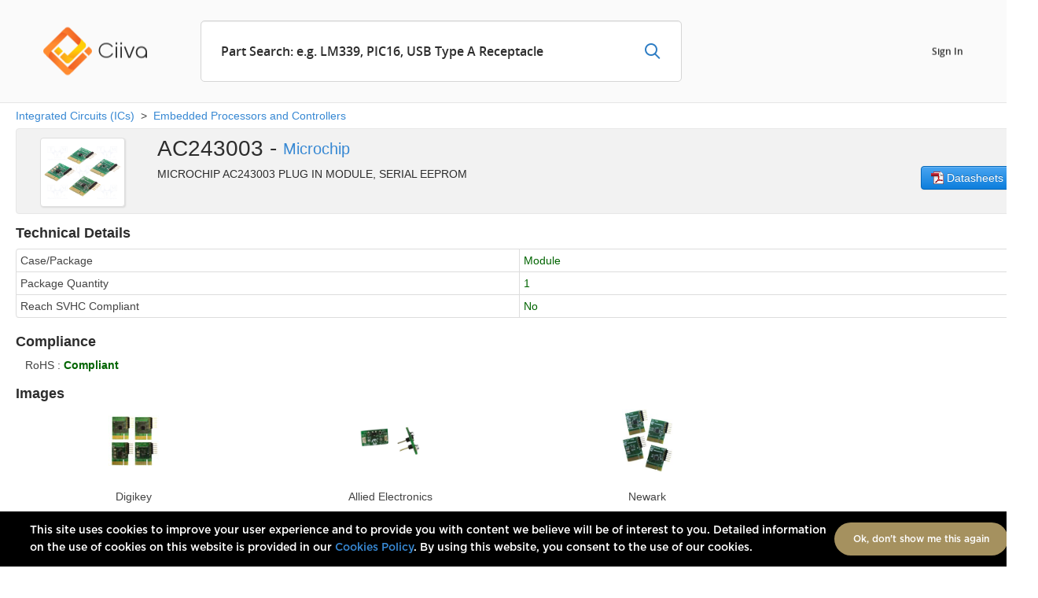

--- FILE ---
content_type: text/html; charset=utf-8
request_url: https://ciiva.com/part/ac243003-1074050
body_size: 19737
content:



<!DOCTYPE HTML>
<html lang="en">
<head prefix="og: http://ogp.me/ns#; dcterms: http://purl.org/dc/terms/#">
    <meta http-equiv="X-UA-Compatible" content="IE=edge" />
    <meta charset="utf-8" />
    <meta name="msvalidate.01" content="A6F0DA3A39268490785A4F7D8AD21418" />
    <title>AC243003 Microchip | Ciiva</title>
        <meta name="description" content="Microchip AC243003 (Embedded Processors and Controllers): MICROCHIP AC243003 PLUG IN MODULE, SERIAL EEPROM. Check pricing, availability, lifecycles and datasheets at Ciiva." />
            <meta name="keywords" content="AC243003, Microchip, Embedded Processors and Controllers" />
    <link rel="dns-prefetch" href="//google-analytics.com/">
    <link rel="shortcut icon" type="image/x-icon" href="/Content/images/logo_ciiva.ico" />
    <link rel="icon" type="image/x-icon" href="/Content/images/logo_ciiva.ico" />
    <link rel="publisher" href="https://google.com/+CiivaBillOfMaterials" />
    
    <meta name="dcterms:title" content="AC243003 Microchip | Ciiva" />
    <meta name="dcterms:description" content="Microchip AC243003 (Embedded Processors and Controllers): MICROCHIP AC243003 PLUG IN MODULE, SERIAL EEPROM. Check pricing, availability, lifecycles and datasheets at Ciiva." />
    <meta name="dcterms:subject" content="AC243003, Microchip, Embedded Processors and Controllers" />
    <meta name="dcterms:identifier" content="https://ciiva.com/part/ac243003-1074050" />
    <meta name="dcterms:publisher" content="Ciiva" />
    <meta name="dcterms:language" content="en" />
        <meta name="robots" content="noodp,noydir" />
        <link rel="canonical" href="https://ciiva.com/part/ac243003-1074050" />
            <link rel="alternate" media="only screen and (max-width: 1024px)" href="/m/part/ac243003-1074050" />
            <style>
            .site-header .user-control li {
                margin-bottom: 5px;
                margin-left: 33px;
            }
        </style>
<link href="/Content/cssoriginal?v=Q0SCcKttx9LVAG5dfgYPuAymBkNKUWUl4ZOUslY5vK41" rel="stylesheet"/>
    
    <meta name="author" content="Ciiva" />
    <meta name="manufacturer" content="Microchip" />
    <meta name="mpn" content="AC243003" />
    <meta property="og:title" content="Microchip - AC243003" />
    <meta property="og:type" content="product" />
    <meta property="og:site_name" content="Ciiva" />
    <meta property="og:url" content="https://ciiva.com/part/ac243003-1074050" />
    <meta property="og:description" content="Microchip AC243003 (Embedded Processors and Controllers): MICROCHIP AC243003 PLUG IN MODULE, SERIAL EEPROM. Check pricing, availability, lifecycles and datasheets at Ciiva." />
        <meta property="og:image" content="https://ciiva.com/CloudSearch/FileImage/3060080" />
        <meta property="twitter:image" content="https://ciiva.com/CloudSearch/FileImage/3060080" />
    <meta property="twitter:title" content="Microchip - AC243003" />
    <meta property="twitter:type" content="product" />
    <meta property="twitter:site" content="@billofmaterials" />
    <meta property="twitter:url" content="https://ciiva.com/part/ac243003-1074050" />
    <meta property="twitter:description" content="Microchip AC243003 (Embedded Processors and Controllers): MICROCHIP AC243003 PLUG IN MODULE, SERIAL EEPROM. Check pricing, availability, lifecycles and datasheets at Ciiva." />
    <script type="text/javascript" src="/ruxitagentjs_ICA2SVfqr_10163190306152756.js" data-dtconfig="rid=RID_-1336657906|rpid=-38670069|domain=ciiva.com|reportUrl=/rb_bf89570uci|app=ea7c4b59f27d43eb|srms=1,1,,,|uxrgcm=100,25,300,3;100,25,300,3|featureHash=ICA2SVfqr|dpvc=1|lastModification=1552312981034|srsr=25000|dtVersion=10163190306152756|tp=500,50,0,1|rdnt=1|uxrgce=1|bp=2|agentUri=/ruxitagentjs_ICA2SVfqr_10163190306152756.js"></script><style type="text/css">
         .reportgraybanner {
             background-color: #f2f2f2;
             border: 1px solid #e7e7e7;
             border-radius: 4px;
             padding: 10px 10px 10px;
             margin-bottom: 8px;
             box-sizing: border-box;
         }

         .reporttextarea {
             border: 1px solid #d6d6d6 !important;
             padding: 14px 22px !important;
             font-size: 14px;
             color: #777777;
             -moz-border-radius: 5px !important;
             -webkit-border-radius: 5px !important;
             border-radius: 5px !important;
             /*box-shadow: 0 0 0 1px #d6d6d6 !important;*/
         }

         .form-report-error-cmp .form-type-checkbox input {
             z-index: 1000 !important;
             visibility: visible !important;
         }

         .form-report-error-cmp input[type="radio"] {
             margin-left: 20px;
             margin-top: 0px;
             margin-right: 10px;
         }

         .cmpsleft {
             float: left;
             width: 49%;
         }

         .cmpsright {
             float: right;
             width: 49%;
         }

         .cmpsgroup:after {
             content: "";
             display: table;
             clear: both;
         }

         .datasheetleft,
         .datasheetright {
             float: none;
             width: auto;
         }

         .datasheetgroup:after {
             content: "";
             display: table;
             clear: both;
         }

         @media screen and (max-width: 1280px) {
             .cmpsleft,
             .cmpsright {
                 float: none;
                 width: auto;
             }

             .datasheetleft {
                 float: left;
                 width: 49%;
             }

             .datasheetright {
                 float: right;
                 width: 49%;
             }
         }

         .graybanner {
             background-color: #f2f2f2;
             border: 1px solid #e7e7e7;
             border-radius: 4px;
             padding: 10px 10px 0px;
             margin-bottom: 8px;
             box-sizing: border-box;
         }

             .graybanner .h4-like {
                 font-size: 18px;
                 font-weight: bold;
                 line-height: 20px;
                 margin: 0px 0px !important;
             }

         .hr-margin10 {
             margin-top: 10px !important;
             margin-bottom: 10px !important;
         }

         .cur-zoom-in {
             cursor: url(https://ciiva.com/zoom-in.cur), default;
             cursor: -webkit-zoom-in;
             cursor: -moz-zoom-in;
             cursor: zoom-in;
         }

         .cmp-sec-blur {
             -webkit-filter: blur(5px);
             filter: blur(5px);
             -webkit-opacity: 0.6;
             -moz-opacity: 0.6;
             opacity: 0.6;
             pointer-events: none;
             cursor: default;
         }

         .cmp-sec-box {
             position: relative;
             cursor: pointer;
         }

         .cmp-sec-overlay {
             /*width: 100%;
        height: 100%;
        position: absolute;
        top: 0;
        left: 0;
        text-align:center;
        vertical-align:middle;*/
             text-align: center;
             position: absolute;
             top: 0;
             left: 0;
             right: 0;
             bottom: 0;
         }

             .cmp-sec-overlay:before {
                 content: '';
                 display: inline-block;
                 height: 100%;
                 vertical-align: middle;
                 margin-right: -0.25em;
             }

             .cmp-sec-overlay .txt {
                 display: inline-block;
                 vertical-align: middle;
                 padding: 10px 15px;
                 position: relative;
                 font-weight: bold;
                 z-index: 9000;
                 color: #000;
                 text-shadow: -1px -1px 2px white, 1px -1px 2px white, -1px 1px 2px white, 1px 1px 2px white;
             }
    </style>

    
<script type="text/javascript" src="//ajax.googleapis.com/ajax/libs/jquery/1.9.1/jquery.min.js"></script>
<script type="text/javascript">
    if (typeof jQuery == 'undefined') {
        document.write(unescape("%3Cscript src='/Scripts/jquery-1.9.1.min.js' type='text/javascript'%3E%3C/script%3E"));
    }
    window.gCiivaADURL = '/CloudRealtime/AD';
    window.gCiivaADLoc = 'CloudSearch-Component';
    window.gCiivaSuggest = '/CloudSearch/Suggest';
</script>
<script type="text/javascript" src="/Scripts/jquery-ui-1.10.3.custom.min.js"></script>
<script src="/bundles/bootstrap?v=CK6-JAkfD7Za4rwKzq4J_CqRTw7FzVakoXmSkA130JQ1"></script>



    <script type="text/javascript" src="/Scripts/bPopup.js"></script>
    <script type="text/javascript" src="/Scripts/js.js?v=2016"></script>



        <script type="text/javascript" src="https://www.google.com/recaptcha/api.js?render=6Lc__6kUAAAAAASR-oVsY8sA_Ia41p_9_mnoq56s"></script>

    <!-- Google tag (gtag.js) -->    
    <script async src="https://www.googletagmanager.com/gtag/js?id=G-CMDTBYC26C"></script>
    <script>
        window.dataLayer = window.dataLayer || [];
        function gtag() { dataLayer.push(arguments); }
        gtag('js', new Date());
        gtag('config', 'G-CMDTBYC26C');

        // Track read time
        var readtimeCounter = 0;
        var readtimeDelay = 30000;
        function readtimeFunc() {
            if (readtimeCounter < 10) { readtimeDelay = 30000; }
            else if (readtimeCounter < 10 + 12) { readtimeDelay = 5 * 60000; }
            else if (readtimeCounter < 10 + 12 + 18) { readtimeDelay = 20 * 60000; }
            else { return; }
            readtimeCounter++;
            var tos = '' + readtimeCounter + '-' + (readtimeDelay / 1000);
            window.pageTracker ? pageTracker._trackEvent('Time', 'Log', tos) : ga('send', 'event', 'Time', 'Log', tos);
            setTimeout(readtimeFunc, readtimeDelay);
        }
        (function (tos) {
            setTimeout(readtimeFunc, readtimeDelay);
        })();

        function sendEventTracking(eventCategory, label, control) {
            if (typeof control !== "undefined") {
                window.pageTracker ? pageTracker._trackEvent(eventCategory, 'event', label, 1, true) : ga('send', { hitType: 'event', eventCategory: eventCategory, eventAction: 'click', eventLabel: label });
                window.location.href = $(control).attr('href');
            }
            else {
                window.pageTracker ? pageTracker._trackEvent(eventCategory, 'event', label, 1, true) : ga('send', { hitType: 'event', eventCategory: eventCategory, eventAction: 'click', eventLabel: label });
            }
            return false;
        }

        // Recaptcha
        var captchaAct = 'view_cmp';
        if (captchaAct && grecaptcha) {
            grecaptcha.ready(function () {
                grecaptcha.execute('6Lc__6kUAAAAAASR-oVsY8sA_Ia41p_9_mnoq56s', { action: captchaAct }).then(function (gtoken) {
                    $('input[name="g-recaptcha-response"]').val(gtoken);
                    var inpData = { token: gtoken, action: captchaAct };
                    var inpJson = JSON.stringify(inpData);
                    $.ajax({
                        url: '/Home/VerifyCaptchaAsync',
                        type: 'POST',
                        contentType: 'application/json; charset=utf-8',
                        data: inpJson,
                        dataType: 'json',
                        success: function (result) {
                            if (result && result.success) {
                                $('body').data('verifiedgtoken', gtoken);
                                // refresh data
                            }
                            else {
                                $('body').data('verifiedgtoken', '');
                            }
                        },
                        error: function (a, b, c) {
                            console && console.log(a, b, c);
                        }
                    });
                });
            });
        }
    </script>
    <script type="text/javascript" src="//www.googleadservices.com/pagead/conversion_async.js" charset="utf-8"></script>
    <script src="/bundles/StateAbbreviation?v=VrZr8soniapIF5esuuc2R0nSd-gG5Hz_tLHtS7CDDkg1"></script>

    <script type="text/javascript" src="//cdn.bizible.com/scripts/bizible.js" async=""></script>
</head>
<body>
        <input type="hidden" id="forgeryToken" value="ana54p80YMckKzI_kx4rdmJd4TKGiMXobXBAAzdzmQi66xmgYNPGN86tFUDbc5wJuwBMvZpXRzq_a_Pj0VimvMO309jAUcoFSjUVf99dBMmlG45pNzeZUBjj8mFsyW0MVqHOVw2,Wo-p6iJ__pR1cayfHmX1Pm2KDHfworNNp0gJrdOutJJK_ox-kcKUijrcNbGZ56e2p4AchDc4VMl9b83ycHmTqePJoNTNn7W_H1S_bZQg_cbA9G73xpTZEBMBbejXNsax4vv7iA2" />
    









<header id="site-header" class="site-header">
    <div class="site-container">
        <div class="logo"><a href="/">
            <img src="/Content/images/logo-a.png" alt="Ciiva" /></a></div>
        <div class="form form-search">
<form action="/matrixsearch" class="" id="frmCloudSearch" method="get" style="margin-bottom:0px;">                <div class="form-item form-type-text">
                    <input type="text" class="form-text"
                               placeholder="Part Search: e.g. LM339, PIC16, USB Type A Receptacle"
                               id="searchCondition" name="q"
                               style="width:525px; /* fix after,before with sizing-box*/"
                               autocomplete="off"
                               data-trigger="manual" data-toggle="popover" data-placement="bottom" onfocus="HideToopTip()"
                               data-content="Please enter a search term consisting of 3 or more characters." />
                </div>
                <div class="form-actions" style="padding: 0; margin: 0; border-top: 0; background-color: #fff;">
                    <input type="submit" class="form-submit" value="Search" onclick="SubmitSearchData()" />
                </div>
</form>        </div>
        <div class="navigation">
                <ul>
                    <li><a class="popup-btn" href="#popup-sign-in-account">Sign In</a></li>
                    
                </ul>
        </div>
    </div>
</header>
<script>
    $(function () {
        $('#searchCondition').focus(function () {
            $(this).data('placeholder', $(this).attr('placeholder'))
                   .attr('placeholder', '');
        }).blur(function () {
            $(this).attr('placeholder', $(this).data('placeholder'));
        });
    });
</script>        <div class="wrapper-lg">
            <div class="main-content" style="margin-bottom:10px;margin-top: 10px;">
                <div class="page_content" itemscope itemtype="http://schema.org/Product">
                    
<script src="/bundles/jqueryutil?v=gpVzn603sr1efow7IBhdFBqr9ucl9xkcSrKtHDl-smA1"></script>


<div class="row-fluid" style="margin-top: -4px;">
    <div class="span12" style="min-height:22px;">
                <a href="/integrated-circuits-ics">Integrated Circuits (ICs)</a>
                    <span class="divider">&nbsp;>&nbsp;</span>
                <a href="/integrated-circuits-ics/embedded-processors-and-controllers">Embedded Processors and Controllers</a>
    </div>
</div>
<div class="row-fluid">
    <div class="span12">
        <div class="row-fluid" style="background-color: #f2f2f2; border: 1px solid #e7e7e7; border-radius: 4px; padding: 5px 10px 0px 0px;margin-top:4px; margin-bottom: 4px; box-sizing: border-box">
            <div class="span12">
                
<div class="row-fluid">
    <div class="span2" style="text-align: center; margin-left: -10px;">
        <p class="center-fixed"  style="margin:6px">
            <a href="https://ciiva.com/track-click-69678443?src=ciiva&amp;sig=ecd4d8" rel="nofollow" data-trackcat="outbound-links" data-tracktype="ad" data-trackact="click" data-trackobj="0" data-tracktag="#cmp_1074050"><span class="img-rounded-bordered img-fix">
                <img itemprop="image" src="/CloudSearch/FileImage/3060080" class="img-rounded" alt="Microchip - AC243003" /></span></a>
        </p>
        
    </div>
    <div class="span10" style="margin-left: 0px;padding-right:120px">
        <div style="font-size: 30px;">
            <meta itemprop="name" content="AC243003" />
            <h1 itemprop="model" style="display: inline; margin-bottom: 0px; font-size: 28px;">
			AC243003
			-
            <span itemprop="manufacturer" style="display: inline; margin-bottom: 0px; font-size: 20px;color:#f2f2f2;position:relative;top:-2px;"><a href="/manufacturer/microchip-3306">Microchip</a></span>
			</h1>
            
        </div>        
        <div class="row-fluid">
            <div class="span12">
                <h2 style="display: inline; margin: 0 0 16px; font-size: 14px;line-height:20px"  itemprop="description">MICROCHIP         AC243003             PLUG IN MODULE, SERIAL EEPROM</h2>
            </div>
        </div>        
    </div>
    <div class="pull-right"  style="position:relative;top:-30px;">
        <a href="#CmpDataSheetSection" target="_self" class="btn btn-primary ">
            <i class="misc-icon misc-icon-pdficon_small"></i>&nbsp;Datasheets
        </a>
    </div>
</div>

                <a href="https://ciiva.com/part/ac243003-1074050" id="cmp_1074050" style="display:none"></a>
            </div>
        </div>

        <div class="row-fluid">
            <div class="span12">
                <div class="tab-content">
                    <div class="tab-pane active" id="tab_product_info">
                        <div class="cmpsgroup">
                            <div class="cmpsleft">
                                <div class="row-fluid">
                                    <div id="divComponentFeaturesPartial" class="span12">
                                            <div class="row-fluid">
        <div class="span6">
		<h3 style="font-size: 18px;font-weight: bold; line-height: 40px; margin: 0;">Technical Details</h3></div>
    </div>
<table class="table table-bordered table-condensed">
    <tbody>
            <tr>
                <td class="text-no-wrap" style="width:50%;word-break:break-all;">Case/Package</td>
                <td style="color:darkgreen;width:50%;word-break:break-all;">Module</td>
            </tr>    
            <tr>
                <td class="text-no-wrap" style="width:50%;word-break:break-all;">Package Quantity</td>
                <td style="color:darkgreen;width:50%;word-break:break-all;">1</td>
            </tr>    
            <tr>
                <td class="text-no-wrap" style="width:50%;word-break:break-all;">Reach SVHC Compliant</td>
                <td style="color:darkgreen;width:50%;word-break:break-all;">No</td>
            </tr>    
    </tbody>
</table>  

                                    </div>
                                </div>
                                <div class="row-fluid">
                                    <div id="divComponentCompliancePartial" class="span12">
                                        <div class="row-fluid">

                                            <div class="span6"><h3 style="font-size: 18px;font-weight: bold; line-height: 20px; margin: 0;">Compliance</h3></div>
                                        </div>
                                        <div class="">
                                            &nbsp;&nbsp;&nbsp;RoHS&nbsp;:&nbsp;<span class="h5-like lifecycle-green">Compliant</span>
                                        </div>
                                        <div style="height:16px;"></div>
                                    </div>
                                </div>
                                    <div class="row-fluid" id="block_product_images">
                                        <div class="span12">
                                            
<div class="row-fluid">
	
    <div class="span6"><h3 style="font-size: 18px;font-weight: bold; line-height: 20px; margin: 0;">Images</h3></div>
</div>
<div class="row-fluid">
            <div class="span3 text-center">
                <p class="center-fixed">
    <span class="/*img-rounded-bordered*/ img-fix">
        <img src="/CloudSearch/FileImage/312815" alt="Microchip AC243003 | Digikey" title="AC243003-ND image | Digikey" />
    </span>

                </p>
                <p>
                    
                Digikey
                </p>                      
            </div>
            <div class="span3 text-center">
                <p class="center-fixed">
    <span class="/*img-rounded-bordered*/ img-fix">
        <img src="/CloudSearch/FileImage/4039339" alt="Microchip AC243003 | Allied Electronics" title="70452433 image | Allied Electronics" />
    </span>

                </p>
                <p>
                    
                Allied Electronics
                </p>                      
            </div>
            <div class="span3 text-center">
                <p class="center-fixed">
    <span class="/*img-rounded-bordered*/ img-fix">
        <img src="/CloudSearch/FileImage/4039338" alt="Microchip AC243003 | Newark" title="08R1082 image | Newark" />
    </span>

                </p>
                <p>
                    
                Newark
                </p>                      
            </div>
</div>

                                        </div>
                                    </div>

                                    <div class="row-fluid">
                                        <div class="span12">
                                            <a name="CmpDataSheetSection" id="CmpDataSheetSection"></a>
<div class="row-fluid">

    <div class="span6"><h3 style="font-size: 18px;font-weight: bold; line-height: 20px; margin: 0;">Datasheets</h3></div>
</div>
<div class="row-fluid">
    <div class="datasheetgroup">
    <div class="datasheetleft">
        <div>
            <h5 style="padding-bottom: 4px;">Element14</h5>
        </div>
            </div><div class="datasheetright">
        <div>
            <a href="//datasheet.ciiva.com/1336/1513055-1336650.pdf" data-trackcat="outbound-links-datasheet" data-tracktype="track" data-trackobj="0" target="_blank" title="1971843 datasheet">
                <div class="margin-bottom10">
                    <i class="misc-icon misc-icon-pdficon_small"></i>&nbsp;&nbsp;AC243003 datasheet (pdf, 47.6 KB)
                </div>
            </a>
        </div>
    </div>
</div>
</div>
<div style="height: 8px;"></div>

                                        </div>
                                    </div>
                            </div>
                            <div class="cmpsright">
                                <div class="row-fluid">
                                    <div id="divComponentLifecyclesPartial" class="span12">
                                        <div class="row-fluid">

                                            <div class="span6">

                                                <h3 style="font-size: 18px;font-weight: bold; line-height: 40px; margin: 0;"><a name="CmpLifecycleSection"></a>Lifecycle Status Indicator</h3>
                                            </div>
                                        </div>
                                        <div class="h5-like lifecycle-green">
                                            &nbsp;&nbsp;&nbsp;Volume Production
                                        </div>
                                        <div id="loadinglifecycle_1074050">
                                            <i class="free-icon-ajax-loader"></i>&nbsp;Loading indicators
                                        </div>
                                        <div>
                                            <div id="chartlifecycle_1074050" class="hide chart-lifecycle"></div>
                                        </div>
                                        <div style="height:16px;"></div>
                                    </div>
                                </div>
                                <div class="row-fluid">
                                    <div class="span12">
                                            <a name="CmpFootprintSymbolSection"></a>
    <div class="row-fluid" id="divFootprintSymbolImages">
                </div>

                                    </div>
                                </div>
                                <div class="row-fluid">
                                    <div itemprop="aggregateRating" itemscope itemtype="http://schema.org/AggregateRating" id="divComponentAlternativesPartial" class="span12">
                                            <a name="CmpAlternativesSection"></a>
    <div class="row-fluid">
		
        <div class="span12"><h3 style="font-size: 18px;font-weight: bold; line-height: 20px; margin: 0;">Alternatives (Possible Substitutes)</h3></div>
    </div>
    <table class="table table-bordered table-condensed">
        <thead>
            <tr>
                <th>Manufacturer</th>
                <th>Manufacturer Part No.</th>
                <th>Lifecycle Status Indicator</th>
                <th>Confidence</th>
            </tr>
        </thead>
        <tbody>
                <tr class="">
                    <td>Microchip</td>
                    <td>
                        <div class="htag-normal"><a class="" href="/part/ac162049-1074990">
                                <span>AC162049</span>
                            
                            </a></div>
                    </td>
                    <td><strong class="lifecycle-green text-no-wrap">Volume Production</strong>
                    </td>
                    <td style="width:105px;" ><div itemprop="ratingCount" class="rating-small">
 <a class="star-full"></a>  <a class="star-full"></a>  <a></a>  <a></a>  <a></a>                         </div></td>
                </tr>    
                <tr class="">
                    <td>Microchip</td>
                    <td>
                        <div class="htag-normal"><a class="" href="/part/ac162049-2-1074991">
                                <span>AC162049-2</span>
                            
                            </a></div>
                    </td>
                    <td><strong class="lifecycle-green text-no-wrap">Volume Production</strong>
                    </td>
                    <td style="width:105px;" ><div itemprop="ratingCount" class="rating-small">
 <a class="star-full"></a>  <a class="star-full"></a>  <a></a>  <a></a>  <a></a>                         </div></td>
                </tr>    
        </tbody>
    </table>

                                    </div>
                                </div>
                            </div>
                        </div>
                    </div>
                </div>
            </div>
        </div>
        <div class="row-fluid" id="block_cmp_placeholders">
            <div class="span6">
                <div class="row-fluid" id="block_related_parts">
                    <div class="span12">
                        
    <a name="CmpRelatedPartsSection"></a>
    <div class="row-fluid">
        <div class="span6"><h3 style="font-size: 18px;font-weight: bold; line-height: 20px; margin: 0;">Related Parts</h3></div>
    </div>
    <div class="row-fluid cmp-related-parts" data-maxitems="6">
        <div class="span6">
            <i class="free-icon-ajax-loader"></i>&nbsp;Loading related parts
        </div>
    </div>
    <p>
        <a href="#" class="cmp-related-more hide"><i class="icon-plus"></i>See more related parts</a>
        <a href="#" class="cmp-related-less hide"><i class="icon-minus"></i>See less related parts</a>
    </p>

                    </div>
                </div>
            </div>
            <div class="span6">
                
            </div>
        </div>
        <div class="row-fluid">
            <div class="span12" id="tab_pricing_avail_moved">
                <div class="row-fluid">
                    <div class="span12">
                        <a name="tab_pricing_avail"></a>
                <div class="row-fluid">
                    <div class="span6">
                            <div class="row-fluid ">
                                <div class="span12"><h3 style="font-size: 18px;font-weight: bold; line-height: 20px; margin: 0;">Authorized Distributors<h3></div>
                            </div>
                    </div>
                    <div class="span6">
                            <div class="row-fluid" style="margin-top: 6px;">
<form action="/part/ac243003-1074050" class="form-inline" id="frmComponentDetail" method="post">                                    <div class="span5">
                                        <div class="control-group" style="margin-bottom: 5px;margin-left:12px">
                                            <select id="qCurrency" name="qCurrency" style="width:108px;"><option value="0">(Distributor)</option>
<option selected="selected" value="1">USD</option>
<option value="3">EUR</option>
<option value="4">GBP</option>
<option value="2">CHF</option>
<option value="30">CNY</option>
<option value="5">SGD</option>
<option value="71">JPY</option>
<option value="64">INR</option>
<option value="56">HKD</option>
<option value="77">KRW</option>
</select>
                                            <input id="qUI" name="qUI" type="hidden" value="#tab_pricing_avail" />
                                        </div>
                                    </div>                               
</form>                            </div>
                    </div>
                </div>
                <table itemprop="offers" itemscope itemtype="http://schema.org/Offer" class="table table-bordered table-condensed table-hover tableSupPrices tablesorter" style="margin-bottom: 4px;" >
                    <thead>
                        <tr>
                            <th data-sorter="text">Distributor</th>
                            <th data-sorter="text">SKU</th>
                                <th data-sorter="false" style="width: 40px;" title="Historical pricing/stock chart">History</th>
                            <th data-sorter="ciivavaluedata" class="text-right-pad20">Stock</th>
                            <th itemprop="priceCurrency" data-sorter="false" class="colCurrCode text-right nosyncwidth" style="width: 34px;">USD</th>
                                <th data-sorter="ciivavaluedata">1</th>
                                <th data-sorter="ciivavaluedata">10</th>
                                <th data-sorter="ciivavaluedata">50</th>
                                <th data-sorter="ciivavaluedata">100</th>
                                <th data-sorter="ciivavaluedata">1000</th>
                                <th data-sorter="ciivavaluedata">10000</th>
                                                        <th class="colPurchase" style="width: 30px" data-sorter="false">Buy</th>
                        </tr>
                    </thead>
                    <tbody>
                            <tr>
                                <td>Digikey</td>
                                <td><div class="htag-normal "><a href="https://octopart.com/opatz8j6/a1?t=[base64]" class="" data-tracktype="noad" data-trackobj="0" data-tracktag="#cmp_1074050" target="_blank" rel="nofollow">AC243003-ND</a></div></td>
                                    <td style="text-align: center;">
                                        <a href="#" data-supcmpid="2385162" id="btnchart_2385162" class="cmpchartlink " title="Click to toggle historical pricing/stock chart">
                                            <i class="misc-icon misc-icon-chart_line"></i>
                                            
                                        </a>
                                    </td>
                                <td data-ciivavalue="1" class="cmpstockvalue text-right">
                                                    <div class="text-no-wrap">US:&nbsp;<span itemprop="availability" href="http://schema.org/InStock">1</span></div>
                                </td>
                                <td class="text-right">$</td>
                                    <td class="text-no-wrap" data-ciivavalue="52.01">
                                                <span itemprop="price" class="cmppricevalue">52.01</span>
                                    </td>
                                    <td class="text-no-wrap" data-ciivavalue="52.01">
                                                <span itemprop="price" class="cmppricevalue">52.01</span>
                                    </td>
                                    <td class="text-no-wrap" data-ciivavalue="52.01">
                                                <span itemprop="price" class="cmppricevalue">52.01</span>
                                    </td>
                                    <td class="text-no-wrap" data-ciivavalue="52.01">
                                                <span itemprop="price" class="cmppricevalue">52.01</span>
                                    </td>
                                    <td class="text-no-wrap" data-ciivavalue="52.01">
                                                <span itemprop="price" class="cmppricevalue">52.01</span>
                                    </td>
                                    <td class="text-no-wrap" data-ciivavalue="52.01">
                                                <span itemprop="price" class="cmppricevalue">52.01</span>
                                    </td>
                                <td><a href="https://octopart.com/opatz8j6/a1?t=[base64]" target="_blank" rel="nofollow" data-tracktype="ad" data-trackact="click-buy" data-trackobj="0" data-tracktag="#cmp_1074050" class="btn btn-primary btn-mini "><i class="icon-shopping-cart icon-white"></i></a></td>
                            </tr>
                            <tr class="tablesorter-childRow">
                                <td id="chart_2385162" colspan="11" class="cmpchartdetails hide">
                                    <table  style="width: 100%; background-color: white;" class="table-bordered">
                                        <tr>
                                            <td style="width: 50%"><span id="chartprice_loading_2385162" class="hide"><i class="free-icon-ajax-loader"></i>&nbsp;</span><strong>Historical Pricing</strong></td>
                                            <td style="width: 50%"><span id="chartstock_loading_2385162" class="hide"><i class="free-icon-ajax-loader"></i>&nbsp;</span><strong>Historical Stock Levels</strong></td>
                                        </tr>
                                        <tr>
                                            <td style="width: 50%">
                                                <div id="chartprice_2385162" style="height:260px;"></div>
                                            </td>
                                            <td style="width: 50%">
                                                <div id="chartstock_2385162" style="height:260px;"></div>
                                            </td>
                                        </tr>
                                        <tr>
                                            <td style="width: 50%">
                                                <table  style="width: 100%;" class="override-no-border">
                                                    <tr>
                                                        
                                                        <td><small>Quantity</small></td>
                                                        <td style="text-align: center; vertical-align: middle;">
                                                            <div id="chartprice_2385162_legend" data-supplier="0" data-usecurrency="1" data-currency="$123.00"></div>
                                                        </td>
                                                    </tr>
                                                </table>
                                            </td>
                                            <td style="width: 50%">
                                                <table  style="width: 100%;" class="override-no-border">
                                                    <tr>
                                                        
                                                        <td><small>Location</small></td>
                                                        <td style="text-align: center; vertical-align: middle;">
                                                            <div id="chartstock_2385162_legend"></div>
                                                        </td>
                                                    </tr>
                                                </table>
                                            </td>
                                        </tr>
                                    </table>
                                </td>
                            </tr>
                            <tr>
                                <td>Mouser</td>
                                <td><div class="htag-normal "><a href="https://octopart.com/opatz8j6/a1?t=[base64]" class="" data-tracktype="noad" data-trackobj="0" data-tracktag="#cmp_1074050" target="_blank" rel="nofollow">579-AC243003</a></div></td>
                                    <td style="text-align: center;">
                                        <a href="#" data-supcmpid="13035891" id="btnchart_13035891" class="cmpchartlink " title="Click to toggle historical pricing/stock chart">
                                            <i class="misc-icon misc-icon-chart_line"></i>
                                            
                                        </a>
                                    </td>
                                <td data-ciivavalue="1" class="cmpstockvalue text-right">
                                                    <div class="text-no-wrap">US:&nbsp;<span itemprop="availability" href="http://schema.org/InStock">1</span></div>
                                </td>
                                <td class="text-right">$</td>
                                    <td class="text-no-wrap" data-ciivavalue="50.99">
                                                <span itemprop="price" class="cmppricelowestvalue">50.99</span>
                                    </td>
                                    <td class="text-no-wrap" data-ciivavalue="50.99">
                                                <span itemprop="price" class="cmppricevalue">50.99</span>
                                    </td>
                                    <td class="text-no-wrap" data-ciivavalue="50.99">
                                                <span itemprop="price" class="cmppricevalue">50.99</span>
                                    </td>
                                    <td class="text-no-wrap" data-ciivavalue="50.99">
                                                <span itemprop="price" class="cmppricevalue">50.99</span>
                                    </td>
                                    <td class="text-no-wrap" data-ciivavalue="50.99">
                                                <span itemprop="price" class="cmppricevalue">50.99</span>
                                    </td>
                                    <td class="text-no-wrap" data-ciivavalue="50.99">
                                                <span itemprop="price" class="cmppricevalue">50.99</span>
                                    </td>
                                <td><a href="https://octopart.com/opatz8j6/a1?t=[base64]" target="_blank" rel="nofollow" data-tracktype="ad" data-trackact="click-buy" data-trackobj="0" data-tracktag="#cmp_1074050" class="btn btn-primary btn-mini "><i class="icon-shopping-cart icon-white"></i></a></td>
                            </tr>
                            <tr class="tablesorter-childRow">
                                <td id="chart_13035891" colspan="11" class="cmpchartdetails hide">
                                    <table  style="width: 100%; background-color: white;" class="table-bordered">
                                        <tr>
                                            <td style="width: 50%"><span id="chartprice_loading_13035891" class="hide"><i class="free-icon-ajax-loader"></i>&nbsp;</span><strong>Historical Pricing</strong></td>
                                            <td style="width: 50%"><span id="chartstock_loading_13035891" class="hide"><i class="free-icon-ajax-loader"></i>&nbsp;</span><strong>Historical Stock Levels</strong></td>
                                        </tr>
                                        <tr>
                                            <td style="width: 50%">
                                                <div id="chartprice_13035891" style="height:260px;"></div>
                                            </td>
                                            <td style="width: 50%">
                                                <div id="chartstock_13035891" style="height:260px;"></div>
                                            </td>
                                        </tr>
                                        <tr>
                                            <td style="width: 50%">
                                                <table  style="width: 100%;" class="override-no-border">
                                                    <tr>
                                                        
                                                        <td><small>Quantity</small></td>
                                                        <td style="text-align: center; vertical-align: middle;">
                                                            <div id="chartprice_13035891_legend" data-supplier="0" data-usecurrency="1" data-currency="$123.00"></div>
                                                        </td>
                                                    </tr>
                                                </table>
                                            </td>
                                            <td style="width: 50%">
                                                <table  style="width: 100%;" class="override-no-border">
                                                    <tr>
                                                        
                                                        <td><small>Location</small></td>
                                                        <td style="text-align: center; vertical-align: middle;">
                                                            <div id="chartstock_13035891_legend"></div>
                                                        </td>
                                                    </tr>
                                                </table>
                                            </td>
                                        </tr>
                                    </table>
                                </td>
                            </tr>
                            <tr>
                                <td>TME</td>
                                <td><div class="htag-normal "><a href="https://octopart.com/opatz8j6/a1?t=[base64]" class="" data-tracktype="noad" data-trackobj="0" data-tracktag="#cmp_1074050" target="_blank" rel="nofollow">AC243003</a></div></td>
                                    <td style="text-align: center;">
                                        <a href="#" data-supcmpid="69678443" id="btnchart_69678443" class="cmpchartlink " title="Click to toggle historical pricing/stock chart">
                                            <i class="misc-icon misc-icon-chart_line"></i>
                                            
                                        </a>
                                    </td>
                                <td data-ciivavalue="0" class="cmpstockvalue text-right">
                                                    <div class="text-no-wrap">14:&nbsp;<span itemprop="availability" href="http://schema.org/InStock">0</span></div>
                                </td>
                                <td class="text-right">$</td>
                                    <td class="text-no-wrap" data-ciivavalue="59.45">
                                                <span itemprop="price" class="cmppricevalue">59.45</span>
                                    </td>
                                    <td class="text-no-wrap" data-ciivavalue="59.45">
                                                <span itemprop="price" class="cmppricevalue">59.45</span>
                                    </td>
                                    <td class="text-no-wrap" data-ciivavalue="59.45">
                                                <span itemprop="price" class="cmppricevalue">59.45</span>
                                    </td>
                                    <td class="text-no-wrap" data-ciivavalue="59.45">
                                                <span itemprop="price" class="cmppricevalue">59.45</span>
                                    </td>
                                    <td class="text-no-wrap" data-ciivavalue="59.45">
                                                <span itemprop="price" class="cmppricevalue">59.45</span>
                                    </td>
                                    <td class="text-no-wrap" data-ciivavalue="59.45">
                                                <span itemprop="price" class="cmppricevalue">59.45</span>
                                    </td>
                                <td><a href="https://octopart.com/opatz8j6/a1?t=[base64]" target="_blank" rel="nofollow" data-tracktype="ad" data-trackact="click-buy" data-trackobj="0" data-tracktag="#cmp_1074050" class="btn btn-primary btn-mini "><i class="icon-shopping-cart icon-white"></i></a></td>
                            </tr>
                            <tr class="tablesorter-childRow">
                                <td id="chart_69678443" colspan="11" class="cmpchartdetails hide">
                                    <table  style="width: 100%; background-color: white;" class="table-bordered">
                                        <tr>
                                            <td style="width: 50%"><span id="chartprice_loading_69678443" class="hide"><i class="free-icon-ajax-loader"></i>&nbsp;</span><strong>Historical Pricing</strong></td>
                                            <td style="width: 50%"><span id="chartstock_loading_69678443" class="hide"><i class="free-icon-ajax-loader"></i>&nbsp;</span><strong>Historical Stock Levels</strong></td>
                                        </tr>
                                        <tr>
                                            <td style="width: 50%">
                                                <div id="chartprice_69678443" style="height:260px;"></div>
                                            </td>
                                            <td style="width: 50%">
                                                <div id="chartstock_69678443" style="height:260px;"></div>
                                            </td>
                                        </tr>
                                        <tr>
                                            <td style="width: 50%">
                                                <table  style="width: 100%;" class="override-no-border">
                                                    <tr>
                                                        
                                                        <td><small>Quantity</small></td>
                                                        <td style="text-align: center; vertical-align: middle;">
                                                            <div id="chartprice_69678443_legend" data-supplier="0" data-usecurrency="1" data-currency="$123.00"></div>
                                                        </td>
                                                    </tr>
                                                </table>
                                            </td>
                                            <td style="width: 50%">
                                                <table  style="width: 100%;" class="override-no-border">
                                                    <tr>
                                                        
                                                        <td><small>Location</small></td>
                                                        <td style="text-align: center; vertical-align: middle;">
                                                            <div id="chartstock_69678443_legend"></div>
                                                        </td>
                                                    </tr>
                                                </table>
                                            </td>
                                        </tr>
                                    </table>
                                </td>
                            </tr>
                            <tr>
                                <td>Microchip</td>
                                <td><div class="htag-normal "><a href="https://octopart.com/opatz8j6/a1?t=[base64]" class="" data-tracktype="noad" data-trackobj="0" data-tracktag="#cmp_1074050" target="_blank" rel="nofollow">AC243003</a></div></td>
                                    <td style="text-align: center;">
                                        <a href="#" data-supcmpid="0" id="btnchart_0" class="cmpchartlink hide" title="Click to toggle historical pricing/stock chart">
                                            <i class="misc-icon misc-icon-chart_line"></i>
                                            
                                        </a>
                                    </td>
                                <td data-ciivavalue="16" class="cmpstockvalue text-right">
                                                    <div class="text-no-wrap">US:&nbsp;<span itemprop="availability" href="http://schema.org/InStock">16</span></div>
                                </td>
                                <td class="text-right">$</td>
                                    <td class="text-no-wrap" data-ciivavalue="50.99">
                                                <span itemprop="price" class="cmppricelowestvalue">50.99</span>
                                    </td>
                                    <td class="text-no-wrap" data-ciivavalue="50.99">
                                                <span itemprop="price" class="cmppricevalue">50.99</span>
                                    </td>
                                    <td class="text-no-wrap" data-ciivavalue="50.99">
                                                <span itemprop="price" class="cmppricevalue">50.99</span>
                                    </td>
                                    <td class="text-no-wrap" data-ciivavalue="50.99">
                                                <span itemprop="price" class="cmppricevalue">50.99</span>
                                    </td>
                                    <td class="text-no-wrap" data-ciivavalue="50.99">
                                                <span itemprop="price" class="cmppricevalue">50.99</span>
                                    </td>
                                    <td class="text-no-wrap" data-ciivavalue="50.99">
                                                <span itemprop="price" class="cmppricevalue">50.99</span>
                                    </td>
                                <td><a href="https://octopart.com/opatz8j6/a1?t=[base64]" target="_blank" rel="nofollow" data-tracktype="ad" data-trackact="click-buy" data-trackobj="0" data-tracktag="#cmp_1074050" class="btn btn-primary btn-mini "><i class="icon-shopping-cart icon-white"></i></a></td>
                            </tr>
                            <tr class="tablesorter-childRow">
                                <td id="chart_0" colspan="11" class="cmpchartdetails hide">
                                    <table  style="width: 100%; background-color: white;" class="table-bordered">
                                        <tr>
                                            <td style="width: 50%"><span id="chartprice_loading_0" class="hide"><i class="free-icon-ajax-loader"></i>&nbsp;</span><strong>Historical Pricing</strong></td>
                                            <td style="width: 50%"><span id="chartstock_loading_0" class="hide"><i class="free-icon-ajax-loader"></i>&nbsp;</span><strong>Historical Stock Levels</strong></td>
                                        </tr>
                                        <tr>
                                            <td style="width: 50%">
                                                <div id="chartprice_0" style="height:260px;"></div>
                                            </td>
                                            <td style="width: 50%">
                                                <div id="chartstock_0" style="height:260px;"></div>
                                            </td>
                                        </tr>
                                        <tr>
                                            <td style="width: 50%">
                                                <table  style="width: 100%;" class="override-no-border">
                                                    <tr>
                                                        
                                                        <td><small>Quantity</small></td>
                                                        <td style="text-align: center; vertical-align: middle;">
                                                            <div id="chartprice_0_legend" data-supplier="0" data-usecurrency="1" data-currency="$123.00"></div>
                                                        </td>
                                                    </tr>
                                                </table>
                                            </td>
                                            <td style="width: 50%">
                                                <table  style="width: 100%;" class="override-no-border">
                                                    <tr>
                                                        
                                                        <td><small>Location</small></td>
                                                        <td style="text-align: center; vertical-align: middle;">
                                                            <div id="chartstock_0_legend"></div>
                                                        </td>
                                                    </tr>
                                                </table>
                                            </td>
                                        </tr>
                                    </table>
                                </td>
                            </tr>
                            <tr>
                                <td>Newark</td>
                                <td><div class="htag-normal "><a href="https://octopart.com/opatz8j6/a1?t=[base64]" class="" data-tracktype="noad" data-trackobj="0" data-tracktag="#cmp_1074050" target="_blank" rel="nofollow">AC243003</a></div></td>
                                    <td style="text-align: center;">
                                        <a href="#" data-supcmpid="0" id="btnchart_0" class="cmpchartlink hide" title="Click to toggle historical pricing/stock chart">
                                            <i class="misc-icon misc-icon-chart_line"></i>
                                            
                                        </a>
                                    </td>
                                <td data-ciivavalue="0" class="cmpstockvalue text-right">
                                                    <div class="text-no-wrap">US:&nbsp;<span itemprop="availability" href="http://schema.org/InStock">0</span></div>
                                </td>
                                <td class="text-right">$</td>
                                    <td class="text-no-wrap" data-ciivavalue="-">
                                                <span itemprop="price" class="cmppricevalue"></span>
                                    </td>
                                    <td class="text-no-wrap" data-ciivavalue="78.29">
                                                <span itemprop="price" class="cmppricevalue">78.29</span>
                                    </td>
                                    <td class="text-no-wrap" data-ciivavalue="78.29">
                                                <span itemprop="price" class="cmppricevalue">78.29</span>
                                    </td>
                                    <td class="text-no-wrap" data-ciivavalue="78.29">
                                                <span itemprop="price" class="cmppricevalue">78.29</span>
                                    </td>
                                    <td class="text-no-wrap" data-ciivavalue="78.29">
                                                <span itemprop="price" class="cmppricevalue">78.29</span>
                                    </td>
                                    <td class="text-no-wrap" data-ciivavalue="78.29">
                                                <span itemprop="price" class="cmppricevalue">78.29</span>
                                    </td>
                                <td><a href="https://octopart.com/opatz8j6/a1?t=[base64]" target="_blank" rel="nofollow" data-tracktype="ad" data-trackact="click-buy" data-trackobj="0" data-tracktag="#cmp_1074050" class="btn btn-primary btn-mini "><i class="icon-shopping-cart icon-white"></i></a></td>
                            </tr>
                            <tr class="tablesorter-childRow">
                                <td id="chart_0" colspan="11" class="cmpchartdetails hide">
                                    <table  style="width: 100%; background-color: white;" class="table-bordered">
                                        <tr>
                                            <td style="width: 50%"><span id="chartprice_loading_0" class="hide"><i class="free-icon-ajax-loader"></i>&nbsp;</span><strong>Historical Pricing</strong></td>
                                            <td style="width: 50%"><span id="chartstock_loading_0" class="hide"><i class="free-icon-ajax-loader"></i>&nbsp;</span><strong>Historical Stock Levels</strong></td>
                                        </tr>
                                        <tr>
                                            <td style="width: 50%">
                                                <div id="chartprice_0" style="height:260px;"></div>
                                            </td>
                                            <td style="width: 50%">
                                                <div id="chartstock_0" style="height:260px;"></div>
                                            </td>
                                        </tr>
                                        <tr>
                                            <td style="width: 50%">
                                                <table  style="width: 100%;" class="override-no-border">
                                                    <tr>
                                                        
                                                        <td><small>Quantity</small></td>
                                                        <td style="text-align: center; vertical-align: middle;">
                                                            <div id="chartprice_0_legend" data-supplier="0" data-usecurrency="1" data-currency="$123.00"></div>
                                                        </td>
                                                    </tr>
                                                </table>
                                            </td>
                                            <td style="width: 50%">
                                                <table  style="width: 100%;" class="override-no-border">
                                                    <tr>
                                                        
                                                        <td><small>Location</small></td>
                                                        <td style="text-align: center; vertical-align: middle;">
                                                            <div id="chartstock_0_legend"></div>
                                                        </td>
                                                    </tr>
                                                </table>
                                            </td>
                                        </tr>
                                    </table>
                                </td>
                            </tr>
                            <tr>
                                <td>Onlinecomponents.com</td>
                                <td><div class="htag-normal "><a href="https://octopart.com/opatz8j6/a1?t=[base64]" class="" data-tracktype="noad" data-trackobj="0" data-tracktag="#cmp_1074050" target="_blank" rel="nofollow">AC243003</a></div></td>
                                    <td style="text-align: center;">
                                        <a href="#" data-supcmpid="80649267" id="btnchart_80649267" class="cmpchartlink " title="Click to toggle historical pricing/stock chart">
                                            <i class="misc-icon misc-icon-chart_line"></i>
                                            
                                        </a>
                                    </td>
                                <td data-ciivavalue="0" class="cmpstockvalue text-right">
                                                    <div class="text-no-wrap">US:&nbsp;<span itemprop="availability" href="http://schema.org/InStock">0</span></div>
                                </td>
                                <td class="text-right">$</td>
                                    <td class="text-no-wrap" data-ciivavalue="57.03">
                                                <span itemprop="price" class="cmppricevalue">57.03</span>
                                    </td>
                                    <td class="text-no-wrap" data-ciivavalue="57.03">
                                                <span itemprop="price" class="cmppricevalue">57.03</span>
                                    </td>
                                    <td class="text-no-wrap" data-ciivavalue="57.03">
                                                <span itemprop="price" class="cmppricevalue">57.03</span>
                                    </td>
                                    <td class="text-no-wrap" data-ciivavalue="57.03">
                                                <span itemprop="price" class="cmppricevalue">57.03</span>
                                    </td>
                                    <td class="text-no-wrap" data-ciivavalue="57.03">
                                                <span itemprop="price" class="cmppricevalue">57.03</span>
                                    </td>
                                    <td class="text-no-wrap" data-ciivavalue="57.03">
                                                <span itemprop="price" class="cmppricevalue">57.03</span>
                                    </td>
                                <td><a href="https://octopart.com/opatz8j6/a1?t=[base64]" target="_blank" rel="nofollow" data-tracktype="ad" data-trackact="click-buy" data-trackobj="0" data-tracktag="#cmp_1074050" class="btn btn-primary btn-mini "><i class="icon-shopping-cart icon-white"></i></a></td>
                            </tr>
                            <tr class="tablesorter-childRow">
                                <td id="chart_80649267" colspan="11" class="cmpchartdetails hide">
                                    <table  style="width: 100%; background-color: white;" class="table-bordered">
                                        <tr>
                                            <td style="width: 50%"><span id="chartprice_loading_80649267" class="hide"><i class="free-icon-ajax-loader"></i>&nbsp;</span><strong>Historical Pricing</strong></td>
                                            <td style="width: 50%"><span id="chartstock_loading_80649267" class="hide"><i class="free-icon-ajax-loader"></i>&nbsp;</span><strong>Historical Stock Levels</strong></td>
                                        </tr>
                                        <tr>
                                            <td style="width: 50%">
                                                <div id="chartprice_80649267" style="height:260px;"></div>
                                            </td>
                                            <td style="width: 50%">
                                                <div id="chartstock_80649267" style="height:260px;"></div>
                                            </td>
                                        </tr>
                                        <tr>
                                            <td style="width: 50%">
                                                <table  style="width: 100%;" class="override-no-border">
                                                    <tr>
                                                        
                                                        <td><small>Quantity</small></td>
                                                        <td style="text-align: center; vertical-align: middle;">
                                                            <div id="chartprice_80649267_legend" data-supplier="0" data-usecurrency="1" data-currency="$123.00"></div>
                                                        </td>
                                                    </tr>
                                                </table>
                                            </td>
                                            <td style="width: 50%">
                                                <table  style="width: 100%;" class="override-no-border">
                                                    <tr>
                                                        
                                                        <td><small>Location</small></td>
                                                        <td style="text-align: center; vertical-align: middle;">
                                                            <div id="chartstock_80649267_legend"></div>
                                                        </td>
                                                    </tr>
                                                </table>
                                            </td>
                                        </tr>
                                    </table>
                                </td>
                            </tr>
                            <tr>
                                <td>Richardson RFPD</td>
                                <td><div class="htag-normal "><a href="https://octopart.com/opatz8j6/a1?t=[base64]" class="" data-tracktype="noad" data-trackobj="0" data-tracktag="#cmp_1074050" target="_blank" rel="nofollow">AC243003</a></div></td>
                                    <td style="text-align: center;">
                                        <a href="#" data-supcmpid="75648778" id="btnchart_75648778" class="cmpchartlink " title="Click to toggle historical pricing/stock chart">
                                            <i class="misc-icon misc-icon-chart_line"></i>
                                            
                                        </a>
                                    </td>
                                <td data-ciivavalue="0" class="cmpstockvalue text-right">
                                                    <div class="text-no-wrap">US:&nbsp;<span itemprop="availability" href="http://schema.org/InStock">0</span></div>
                                </td>
                                <td class="text-right">$</td>
                                    <td class="text-no-wrap" data-ciivavalue="-">
                                                <span itemprop="price" class="cmppricevalue"></span>
                                    </td>
                                    <td class="text-no-wrap" data-ciivavalue="61.04">
                                                <span itemprop="price" class="cmppricevalue">61.04</span>
                                    </td>
                                    <td class="text-no-wrap" data-ciivavalue="61.04">
                                                <span itemprop="price" class="cmppricevalue">61.04</span>
                                    </td>
                                    <td class="text-no-wrap" data-ciivavalue="55.56">
                                                <span itemprop="price" class="cmppricevalue">55.56</span>
                                    </td>
                                    <td class="text-no-wrap" data-ciivavalue="55.56">
                                                <span itemprop="price" class="cmppricevalue">55.56</span>
                                    </td>
                                    <td class="text-no-wrap" data-ciivavalue="55.56">
                                                <span itemprop="price" class="cmppricevalue">55.56</span>
                                    </td>
                                <td><a href="https://octopart.com/opatz8j6/a1?t=[base64]" target="_blank" rel="nofollow" data-tracktype="ad" data-trackact="click-buy" data-trackobj="0" data-tracktag="#cmp_1074050" class="btn btn-primary btn-mini "><i class="icon-shopping-cart icon-white"></i></a></td>
                            </tr>
                            <tr class="tablesorter-childRow">
                                <td id="chart_75648778" colspan="11" class="cmpchartdetails hide">
                                    <table  style="width: 100%; background-color: white;" class="table-bordered">
                                        <tr>
                                            <td style="width: 50%"><span id="chartprice_loading_75648778" class="hide"><i class="free-icon-ajax-loader"></i>&nbsp;</span><strong>Historical Pricing</strong></td>
                                            <td style="width: 50%"><span id="chartstock_loading_75648778" class="hide"><i class="free-icon-ajax-loader"></i>&nbsp;</span><strong>Historical Stock Levels</strong></td>
                                        </tr>
                                        <tr>
                                            <td style="width: 50%">
                                                <div id="chartprice_75648778" style="height:260px;"></div>
                                            </td>
                                            <td style="width: 50%">
                                                <div id="chartstock_75648778" style="height:260px;"></div>
                                            </td>
                                        </tr>
                                        <tr>
                                            <td style="width: 50%">
                                                <table  style="width: 100%;" class="override-no-border">
                                                    <tr>
                                                        
                                                        <td><small>Quantity</small></td>
                                                        <td style="text-align: center; vertical-align: middle;">
                                                            <div id="chartprice_75648778_legend" data-supplier="0" data-usecurrency="1" data-currency="$123.00"></div>
                                                        </td>
                                                    </tr>
                                                </table>
                                            </td>
                                            <td style="width: 50%">
                                                <table  style="width: 100%;" class="override-no-border">
                                                    <tr>
                                                        
                                                        <td><small>Location</small></td>
                                                        <td style="text-align: center; vertical-align: middle;">
                                                            <div id="chartstock_75648778_legend"></div>
                                                        </td>
                                                    </tr>
                                                </table>
                                            </td>
                                        </tr>
                                    </table>
                                </td>
                            </tr>
                            <tr>
                                <td>Master Electronics</td>
                                <td><div class="htag-normal "><a href="https://octopart.com/opatz8j6/a1?t=[base64]" class="" data-tracktype="noad" data-trackobj="0" data-tracktag="#cmp_1074050" target="_blank" rel="nofollow">AC243003</a></div></td>
                                    <td style="text-align: center;">
                                        <a href="#" data-supcmpid="92757965" id="btnchart_92757965" class="cmpchartlink " title="Click to toggle historical pricing/stock chart">
                                            <i class="misc-icon misc-icon-chart_line"></i>
                                            
                                        </a>
                                    </td>
                                <td data-ciivavalue="0" class="cmpstockvalue text-right">
                                                    <div class="text-no-wrap">US:&nbsp;<span itemprop="availability" href="http://schema.org/InStock">0</span></div>
                                </td>
                                <td class="text-right">$</td>
                                    <td class="text-no-wrap" data-ciivavalue="57.03">
                                                <span itemprop="price" class="cmppricevalue">57.03</span>
                                    </td>
                                    <td class="text-no-wrap" data-ciivavalue="57.03">
                                                <span itemprop="price" class="cmppricevalue">57.03</span>
                                    </td>
                                    <td class="text-no-wrap" data-ciivavalue="57.03">
                                                <span itemprop="price" class="cmppricevalue">57.03</span>
                                    </td>
                                    <td class="text-no-wrap" data-ciivavalue="57.03">
                                                <span itemprop="price" class="cmppricevalue">57.03</span>
                                    </td>
                                    <td class="text-no-wrap" data-ciivavalue="57.03">
                                                <span itemprop="price" class="cmppricevalue">57.03</span>
                                    </td>
                                    <td class="text-no-wrap" data-ciivavalue="57.03">
                                                <span itemprop="price" class="cmppricevalue">57.03</span>
                                    </td>
                                <td><a href="https://octopart.com/opatz8j6/a1?t=[base64]" target="_blank" rel="nofollow" data-tracktype="ad" data-trackact="click-buy" data-trackobj="0" data-tracktag="#cmp_1074050" class="btn btn-primary btn-mini "><i class="icon-shopping-cart icon-white"></i></a></td>
                            </tr>
                            <tr class="tablesorter-childRow">
                                <td id="chart_92757965" colspan="11" class="cmpchartdetails hide">
                                    <table  style="width: 100%; background-color: white;" class="table-bordered">
                                        <tr>
                                            <td style="width: 50%"><span id="chartprice_loading_92757965" class="hide"><i class="free-icon-ajax-loader"></i>&nbsp;</span><strong>Historical Pricing</strong></td>
                                            <td style="width: 50%"><span id="chartstock_loading_92757965" class="hide"><i class="free-icon-ajax-loader"></i>&nbsp;</span><strong>Historical Stock Levels</strong></td>
                                        </tr>
                                        <tr>
                                            <td style="width: 50%">
                                                <div id="chartprice_92757965" style="height:260px;"></div>
                                            </td>
                                            <td style="width: 50%">
                                                <div id="chartstock_92757965" style="height:260px;"></div>
                                            </td>
                                        </tr>
                                        <tr>
                                            <td style="width: 50%">
                                                <table  style="width: 100%;" class="override-no-border">
                                                    <tr>
                                                        
                                                        <td><small>Quantity</small></td>
                                                        <td style="text-align: center; vertical-align: middle;">
                                                            <div id="chartprice_92757965_legend" data-supplier="0" data-usecurrency="1" data-currency="$123.00"></div>
                                                        </td>
                                                    </tr>
                                                </table>
                                            </td>
                                            <td style="width: 50%">
                                                <table  style="width: 100%;" class="override-no-border">
                                                    <tr>
                                                        
                                                        <td><small>Location</small></td>
                                                        <td style="text-align: center; vertical-align: middle;">
                                                            <div id="chartstock_92757965_legend"></div>
                                                        </td>
                                                    </tr>
                                                </table>
                                            </td>
                                        </tr>
                                    </table>
                                </td>
                            </tr>
                            <tr>
                                <td>Arrow Electronics</td>
                                <td><div class="htag-normal "><a href="https://octopart.com/opatz8j6/a1?t=[base64]" class="" data-tracktype="noad" data-trackobj="0" data-tracktag="#cmp_1074050" target="_blank" rel="nofollow">AC243003</a></div></td>
                                    <td style="text-align: center;">
                                        <a href="#" data-supcmpid="66962584" id="btnchart_66962584" class="cmpchartlink " title="Click to toggle historical pricing/stock chart">
                                            <i class="misc-icon misc-icon-chart_line"></i>
                                            
                                        </a>
                                    </td>
                                <td data-ciivavalue="0" class="cmpstockvalue text-right">
                                                    <div class="text-no-wrap">US:&nbsp;<span itemprop="availability" href="http://schema.org/InStock">0</span></div>
                                </td>
                                <td class="text-right">$</td>
                                    <td class="text-no-wrap" data-ciivavalue="-">
                                                <span itemprop="price" class="cmppricevalue"></span>
                                    </td>
                                    <td class="text-no-wrap" data-ciivavalue="57.14">
                                                <span itemprop="price" class="cmppricevalue">57.14</span>
                                    </td>
                                    <td class="text-no-wrap" data-ciivavalue="56">
                                                <span itemprop="price" class="cmppricevalue">56.00</span>
                                    </td>
                                    <td class="text-no-wrap" data-ciivavalue="55.44">
                                                <span itemprop="price" class="cmppricevalue">55.44</span>
                                    </td>
                                    <td class="text-no-wrap" data-ciivavalue="53.79">
                                                <span itemprop="price" class="cmppricevalue">53.79</span>
                                    </td>
                                    <td class="text-no-wrap" data-ciivavalue="52.72">
                                                <span itemprop="price" class="cmppricevalue">52.72</span>
                                    </td>
                                <td><a href="https://octopart.com/opatz8j6/a1?t=[base64]" target="_blank" rel="nofollow" data-tracktype="ad" data-trackact="click-buy" data-trackobj="0" data-tracktag="#cmp_1074050" class="btn btn-primary btn-mini "><i class="icon-shopping-cart icon-white"></i></a></td>
                            </tr>
                            <tr class="tablesorter-childRow">
                                <td id="chart_66962584" colspan="11" class="cmpchartdetails hide">
                                    <table  style="width: 100%; background-color: white;" class="table-bordered">
                                        <tr>
                                            <td style="width: 50%"><span id="chartprice_loading_66962584" class="hide"><i class="free-icon-ajax-loader"></i>&nbsp;</span><strong>Historical Pricing</strong></td>
                                            <td style="width: 50%"><span id="chartstock_loading_66962584" class="hide"><i class="free-icon-ajax-loader"></i>&nbsp;</span><strong>Historical Stock Levels</strong></td>
                                        </tr>
                                        <tr>
                                            <td style="width: 50%">
                                                <div id="chartprice_66962584" style="height:260px;"></div>
                                            </td>
                                            <td style="width: 50%">
                                                <div id="chartstock_66962584" style="height:260px;"></div>
                                            </td>
                                        </tr>
                                        <tr>
                                            <td style="width: 50%">
                                                <table  style="width: 100%;" class="override-no-border">
                                                    <tr>
                                                        
                                                        <td><small>Quantity</small></td>
                                                        <td style="text-align: center; vertical-align: middle;">
                                                            <div id="chartprice_66962584_legend" data-supplier="0" data-usecurrency="1" data-currency="$123.00"></div>
                                                        </td>
                                                    </tr>
                                                </table>
                                            </td>
                                            <td style="width: 50%">
                                                <table  style="width: 100%;" class="override-no-border">
                                                    <tr>
                                                        
                                                        <td><small>Location</small></td>
                                                        <td style="text-align: center; vertical-align: middle;">
                                                            <div id="chartstock_66962584_legend"></div>
                                                        </td>
                                                    </tr>
                                                </table>
                                            </td>
                                        </tr>
                                    </table>
                                </td>
                            </tr>
                            <tr>
                                <td>RS (Formerly Allied Electronics)</td>
                                <td><div class="htag-normal "><a href="https://octopart.com/opatz8j6/a1?t=[base64]" class="" data-tracktype="noad" data-trackobj="0" data-tracktag="#cmp_1074050" target="_blank" rel="nofollow">AC243003</a></div></td>
                                    <td style="text-align: center;">
                                        <a href="#" data-supcmpid="0" id="btnchart_0" class="cmpchartlink hide" title="Click to toggle historical pricing/stock chart">
                                            <i class="misc-icon misc-icon-chart_line"></i>
                                            
                                        </a>
                                    </td>
                                <td data-ciivavalue="0" class="cmpstockvalue text-right">
                                                    <div class="text-no-wrap">US:&nbsp;<span itemprop="availability" href="http://schema.org/InStock">0</span></div>
                                </td>
                                <td class="text-right">$</td>
                                    <td class="text-no-wrap" data-ciivavalue="-">
                                                <span itemprop="price" class="cmppricevalue"></span>
                                    </td>
                                    <td class="text-no-wrap" data-ciivavalue="129.65">
                                                <span itemprop="price" class="cmppricevalue">129.65</span>
                                    </td>
                                    <td class="text-no-wrap" data-ciivavalue="129.65">
                                                <span itemprop="price" class="cmppricevalue">129.65</span>
                                    </td>
                                    <td class="text-no-wrap" data-ciivavalue="129.65">
                                                <span itemprop="price" class="cmppricevalue">129.65</span>
                                    </td>
                                    <td class="text-no-wrap" data-ciivavalue="129.65">
                                                <span itemprop="price" class="cmppricevalue">129.65</span>
                                    </td>
                                    <td class="text-no-wrap" data-ciivavalue="129.65">
                                                <span itemprop="price" class="cmppricevalue">129.65</span>
                                    </td>
                                <td><a href="https://octopart.com/opatz8j6/a1?t=[base64]" target="_blank" rel="nofollow" data-tracktype="ad" data-trackact="click-buy" data-trackobj="0" data-tracktag="#cmp_1074050" class="btn btn-primary btn-mini "><i class="icon-shopping-cart icon-white"></i></a></td>
                            </tr>
                            <tr class="tablesorter-childRow">
                                <td id="chart_0" colspan="11" class="cmpchartdetails hide">
                                    <table  style="width: 100%; background-color: white;" class="table-bordered">
                                        <tr>
                                            <td style="width: 50%"><span id="chartprice_loading_0" class="hide"><i class="free-icon-ajax-loader"></i>&nbsp;</span><strong>Historical Pricing</strong></td>
                                            <td style="width: 50%"><span id="chartstock_loading_0" class="hide"><i class="free-icon-ajax-loader"></i>&nbsp;</span><strong>Historical Stock Levels</strong></td>
                                        </tr>
                                        <tr>
                                            <td style="width: 50%">
                                                <div id="chartprice_0" style="height:260px;"></div>
                                            </td>
                                            <td style="width: 50%">
                                                <div id="chartstock_0" style="height:260px;"></div>
                                            </td>
                                        </tr>
                                        <tr>
                                            <td style="width: 50%">
                                                <table  style="width: 100%;" class="override-no-border">
                                                    <tr>
                                                        
                                                        <td><small>Quantity</small></td>
                                                        <td style="text-align: center; vertical-align: middle;">
                                                            <div id="chartprice_0_legend" data-supplier="0" data-usecurrency="1" data-currency="$123.00"></div>
                                                        </td>
                                                    </tr>
                                                </table>
                                            </td>
                                            <td style="width: 50%">
                                                <table  style="width: 100%;" class="override-no-border">
                                                    <tr>
                                                        
                                                        <td><small>Location</small></td>
                                                        <td style="text-align: center; vertical-align: middle;">
                                                            <div id="chartstock_0_legend"></div>
                                                        </td>
                                                    </tr>
                                                </table>
                                            </td>
                                        </tr>
                                    </table>
                                </td>
                            </tr>
                            <tr>
                                <td>Avnet</td>
                                <td><div class="htag-normal "><a href="https://octopart.com/opatz8j6/a1?t=[base64]" class="" data-tracktype="noad" data-trackobj="0" data-tracktag="#cmp_1074050" target="_blank" rel="nofollow">AC243003</a></div></td>
                                    <td style="text-align: center;">
                                        <a href="#" data-supcmpid="9340996" id="btnchart_9340996" class="cmpchartlink " title="Click to toggle historical pricing/stock chart">
                                            <i class="misc-icon misc-icon-chart_line"></i>
                                            
                                        </a>
                                    </td>
                                <td data-ciivavalue="0" class="cmpstockvalue text-right">
                                                    <div class="text-no-wrap">US:&nbsp;<span itemprop="availability" href="http://schema.org/InStock">0</span></div>
                                </td>
                                <td class="text-right">$</td>
                                    <td class="text-no-wrap" data-ciivavalue="-">
                                                <span itemprop="price" class="cmppricevalue"></span>
                                    </td>
                                    <td class="text-no-wrap" data-ciivavalue="50.7078">
                                                <span itemprop="price" class="cmppricelowestvalue">50.7079</span>
                                    </td>
                                    <td class="text-no-wrap" data-ciivavalue="49.4072">
                                                <span itemprop="price" class="cmppricelowestvalue">49.4072</span>
                                    </td>
                                    <td class="text-no-wrap" data-ciivavalue="49.4072">
                                                <span itemprop="price" class="cmppricelowestvalue">49.4072</span>
                                    </td>
                                    <td class="text-no-wrap" data-ciivavalue="49.4072">
                                                <span itemprop="price" class="cmppricelowestvalue">49.4072</span>
                                    </td>
                                    <td class="text-no-wrap" data-ciivavalue="49.4072">
                                                <span itemprop="price" class="cmppricelowestvalue">49.4072</span>
                                    </td>
                                <td><a href="https://octopart.com/opatz8j6/a1?t=[base64]" target="_blank" rel="nofollow" data-tracktype="ad" data-trackact="click-buy" data-trackobj="0" data-tracktag="#cmp_1074050" class="btn btn-primary btn-mini "><i class="icon-shopping-cart icon-white"></i></a></td>
                            </tr>
                            <tr class="tablesorter-childRow">
                                <td id="chart_9340996" colspan="11" class="cmpchartdetails hide">
                                    <table  style="width: 100%; background-color: white;" class="table-bordered">
                                        <tr>
                                            <td style="width: 50%"><span id="chartprice_loading_9340996" class="hide"><i class="free-icon-ajax-loader"></i>&nbsp;</span><strong>Historical Pricing</strong></td>
                                            <td style="width: 50%"><span id="chartstock_loading_9340996" class="hide"><i class="free-icon-ajax-loader"></i>&nbsp;</span><strong>Historical Stock Levels</strong></td>
                                        </tr>
                                        <tr>
                                            <td style="width: 50%">
                                                <div id="chartprice_9340996" style="height:260px;"></div>
                                            </td>
                                            <td style="width: 50%">
                                                <div id="chartstock_9340996" style="height:260px;"></div>
                                            </td>
                                        </tr>
                                        <tr>
                                            <td style="width: 50%">
                                                <table  style="width: 100%;" class="override-no-border">
                                                    <tr>
                                                        
                                                        <td><small>Quantity</small></td>
                                                        <td style="text-align: center; vertical-align: middle;">
                                                            <div id="chartprice_9340996_legend" data-supplier="0" data-usecurrency="1" data-currency="$123.00"></div>
                                                        </td>
                                                    </tr>
                                                </table>
                                            </td>
                                            <td style="width: 50%">
                                                <table  style="width: 100%;" class="override-no-border">
                                                    <tr>
                                                        
                                                        <td><small>Location</small></td>
                                                        <td style="text-align: center; vertical-align: middle;">
                                                            <div id="chartstock_9340996_legend"></div>
                                                        </td>
                                                    </tr>
                                                </table>
                                            </td>
                                        </tr>
                                    </table>
                                </td>
                            </tr>
                            <tr>
                                <td>Farnell</td>
                                <td><div class="htag-normal "><a href="https://octopart.com/opatz8j6/a1?t=[base64]" class="" data-tracktype="noad" data-trackobj="0" data-tracktag="#cmp_1074050" target="_blank" rel="nofollow">1971843</a></div></td>
                                    <td style="text-align: center;">
                                        <a href="#" data-supcmpid="1344068" id="btnchart_1344068" class="cmpchartlink " title="Click to toggle historical pricing/stock chart">
                                            <i class="misc-icon misc-icon-chart_line"></i>
                                            
                                        </a>
                                    </td>
                                <td data-ciivavalue="0" class="cmpstockvalue text-right">
                                                    <div class="text-no-wrap">GB:&nbsp;<span itemprop="availability" href="http://schema.org/InStock">0</span></div>
                                </td>
                                <td class="text-right">$</td>
                                    <td class="text-no-wrap" data-ciivavalue="52.2574">
                                                <span itemprop="price" class="cmppricevalue">52.2574</span>
                                    </td>
                                    <td class="text-no-wrap" data-ciivavalue="52.2574">
                                                <span itemprop="price" class="cmppricevalue">52.2574</span>
                                    </td>
                                    <td class="text-no-wrap" data-ciivavalue="52.2574">
                                                <span itemprop="price" class="cmppricevalue">52.2574</span>
                                    </td>
                                    <td class="text-no-wrap" data-ciivavalue="52.2574">
                                                <span itemprop="price" class="cmppricevalue">52.2574</span>
                                    </td>
                                    <td class="text-no-wrap" data-ciivavalue="52.2574">
                                                <span itemprop="price" class="cmppricevalue">52.2574</span>
                                    </td>
                                    <td class="text-no-wrap" data-ciivavalue="52.2574">
                                                <span itemprop="price" class="cmppricevalue">52.2574</span>
                                    </td>
                                <td><a href="https://octopart.com/opatz8j6/a1?t=[base64]" target="_blank" rel="nofollow" data-tracktype="ad" data-trackact="click-buy" data-trackobj="0" data-tracktag="#cmp_1074050" class="btn btn-primary btn-mini "><i class="icon-shopping-cart icon-white"></i></a></td>
                            </tr>
                            <tr class="tablesorter-childRow">
                                <td id="chart_1344068" colspan="11" class="cmpchartdetails hide">
                                    <table  style="width: 100%; background-color: white;" class="table-bordered">
                                        <tr>
                                            <td style="width: 50%"><span id="chartprice_loading_1344068" class="hide"><i class="free-icon-ajax-loader"></i>&nbsp;</span><strong>Historical Pricing</strong></td>
                                            <td style="width: 50%"><span id="chartstock_loading_1344068" class="hide"><i class="free-icon-ajax-loader"></i>&nbsp;</span><strong>Historical Stock Levels</strong></td>
                                        </tr>
                                        <tr>
                                            <td style="width: 50%">
                                                <div id="chartprice_1344068" style="height:260px;"></div>
                                            </td>
                                            <td style="width: 50%">
                                                <div id="chartstock_1344068" style="height:260px;"></div>
                                            </td>
                                        </tr>
                                        <tr>
                                            <td style="width: 50%">
                                                <table  style="width: 100%;" class="override-no-border">
                                                    <tr>
                                                        
                                                        <td><small>Quantity</small></td>
                                                        <td style="text-align: center; vertical-align: middle;">
                                                            <div id="chartprice_1344068_legend" data-supplier="0" data-usecurrency="1" data-currency="$123.00"></div>
                                                        </td>
                                                    </tr>
                                                </table>
                                            </td>
                                            <td style="width: 50%">
                                                <table  style="width: 100%;" class="override-no-border">
                                                    <tr>
                                                        
                                                        <td><small>Location</small></td>
                                                        <td style="text-align: center; vertical-align: middle;">
                                                            <div id="chartstock_1344068_legend"></div>
                                                        </td>
                                                    </tr>
                                                </table>
                                            </td>
                                        </tr>
                                    </table>
                                </td>
                            </tr>
                            <tr>
                                <td>Element14</td>
                                <td><div class="htag-normal "><a href="https://octopart.com/opatz8j6/a1?t=[base64]" class="" data-tracktype="noad" data-trackobj="0" data-tracktag="#cmp_1074050" target="_blank" rel="nofollow">1971843</a></div></td>
                                    <td style="text-align: center;">
                                        <a href="#" data-supcmpid="1336650" id="btnchart_1336650" class="cmpchartlink " title="Click to toggle historical pricing/stock chart">
                                            <i class="misc-icon misc-icon-chart_line"></i>
                                            
                                        </a>
                                    </td>
                                <td data-ciivavalue="0" class="cmpstockvalue text-right">
                                                    <div class="text-no-wrap">SG:&nbsp;<span itemprop="availability" href="http://schema.org/InStock">0</span></div>
                                </td>
                                <td class="text-right">$</td>
                                    <td class="text-no-wrap" data-ciivavalue="54.8714">
                                                <span itemprop="price" class="cmppricevalue">54.8714</span>
                                    </td>
                                    <td class="text-no-wrap" data-ciivavalue="54.8714">
                                                <span itemprop="price" class="cmppricevalue">54.8714</span>
                                    </td>
                                    <td class="text-no-wrap" data-ciivavalue="54.8714">
                                                <span itemprop="price" class="cmppricevalue">54.8714</span>
                                    </td>
                                    <td class="text-no-wrap" data-ciivavalue="54.8714">
                                                <span itemprop="price" class="cmppricevalue">54.8714</span>
                                    </td>
                                    <td class="text-no-wrap" data-ciivavalue="54.8714">
                                                <span itemprop="price" class="cmppricevalue">54.8714</span>
                                    </td>
                                    <td class="text-no-wrap" data-ciivavalue="54.8714">
                                                <span itemprop="price" class="cmppricevalue">54.8714</span>
                                    </td>
                                <td><a href="https://octopart.com/opatz8j6/a1?t=[base64]" target="_blank" rel="nofollow" data-tracktype="ad" data-trackact="click-buy" data-trackobj="0" data-tracktag="#cmp_1074050" class="btn btn-primary btn-mini "><i class="icon-shopping-cart icon-white"></i></a></td>
                            </tr>
                            <tr class="tablesorter-childRow">
                                <td id="chart_1336650" colspan="11" class="cmpchartdetails hide">
                                    <table  style="width: 100%; background-color: white;" class="table-bordered">
                                        <tr>
                                            <td style="width: 50%"><span id="chartprice_loading_1336650" class="hide"><i class="free-icon-ajax-loader"></i>&nbsp;</span><strong>Historical Pricing</strong></td>
                                            <td style="width: 50%"><span id="chartstock_loading_1336650" class="hide"><i class="free-icon-ajax-loader"></i>&nbsp;</span><strong>Historical Stock Levels</strong></td>
                                        </tr>
                                        <tr>
                                            <td style="width: 50%">
                                                <div id="chartprice_1336650" style="height:260px;"></div>
                                            </td>
                                            <td style="width: 50%">
                                                <div id="chartstock_1336650" style="height:260px;"></div>
                                            </td>
                                        </tr>
                                        <tr>
                                            <td style="width: 50%">
                                                <table  style="width: 100%;" class="override-no-border">
                                                    <tr>
                                                        
                                                        <td><small>Quantity</small></td>
                                                        <td style="text-align: center; vertical-align: middle;">
                                                            <div id="chartprice_1336650_legend" data-supplier="0" data-usecurrency="1" data-currency="$123.00"></div>
                                                        </td>
                                                    </tr>
                                                </table>
                                            </td>
                                            <td style="width: 50%">
                                                <table  style="width: 100%;" class="override-no-border">
                                                    <tr>
                                                        
                                                        <td><small>Location</small></td>
                                                        <td style="text-align: center; vertical-align: middle;">
                                                            <div id="chartstock_1336650_legend"></div>
                                                        </td>
                                                    </tr>
                                                </table>
                                            </td>
                                        </tr>
                                    </table>
                                </td>
                            </tr>
                    </tbody>
                </table>
                <div class="row-fluid">
                    <div class="span6">
                            <h3 style="font-size: 18px;font-weight: bold; line-height: 20px; margin: 0;">Associate Distributors</h3>
                    </div>
                    <div class="span6">
                    </div>
                </div>
                <table itemprop="offers" itemscope itemtype="http://schema.org/Offer" class="table table-bordered table-condensed table-hover tableSupPrices tablesorter" style="margin-bottom: 4px;" >
                    <thead>
                        <tr>
                            <th data-sorter="text">Distributor</th>
                            <th data-sorter="text">SKU</th>
                            <th data-sorter="ciivavaluedata" class="text-right-pad20">Stock</th>
                            <th itemprop="priceCurrency" data-sorter="false" class="colCurrCode text-right nosyncwidth" style="width: 34px;">USD</th>
                                <th data-sorter="ciivavaluedata" class="nosyncwidth">1</th>
                                <th data-sorter="ciivavaluedata" class="nosyncwidth">10</th>
                                <th data-sorter="ciivavaluedata" class="nosyncwidth">50</th>
                                <th data-sorter="ciivavaluedata" class="nosyncwidth">100</th>
                                <th data-sorter="ciivavaluedata" class="nosyncwidth">1000</th>
                                <th data-sorter="ciivavaluedata" class="nosyncwidth">10000</th>
                                                        <th class="colPurchase" style="width: 30px" data-sorter="false">Buy</th>
                        </tr>
                    </thead>
                    <tbody>
                            <tr>
                                <td>Component Stockers USA</td>
                                <td><div class="htag-normal "><a href="https://octopart.com/opatz8j6/a1?t=[base64]" class="" data-tracktype="noad" data-trackobj="0" data-tracktag="#cmp_1074050" target="_blank" rel="nofollow">AC243003</a></div></td>
                                <td data-ciivavalue="10" class="cmpstockvalue text-right">
                                                    <div class="text-no-wrap">US:&nbsp;<span itemprop="availability" href="http://schema.org/InStock">10</span></div>
                                </td>
                                <td class="text-right">$</td>
                                    <td class="text-no-wrap" data-ciivavalue="52.31">
                                                <span itemprop="price" class="cmppricevalue">52.31</span>
                                    </td>
                                    <td class="text-no-wrap" data-ciivavalue="52.31">
                                                <span itemprop="price" class="cmppricevalue">52.31</span>
                                    </td>
                                    <td class="text-no-wrap" data-ciivavalue="52.31">
                                                <span itemprop="price" class="cmppricevalue">52.31</span>
                                    </td>
                                    <td class="text-no-wrap" data-ciivavalue="52.31">
                                                <span itemprop="price" class="cmppricevalue">52.31</span>
                                    </td>
                                    <td class="text-no-wrap" data-ciivavalue="52.31">
                                                <span itemprop="price" class="cmppricevalue">52.31</span>
                                    </td>
                                    <td class="text-no-wrap" data-ciivavalue="52.31">
                                                <span itemprop="price" class="cmppricevalue">52.31</span>
                                    </td>
                                <td><a href="https://octopart.com/opatz8j6/a1?t=[base64]" target="_blank" rel="nofollow" data-tracktype="ad" data-trackact="click-buy" data-trackobj="0" data-tracktag="#cmp_1074050" class="btn btn-primary btn-mini "><i class="icon-shopping-cart icon-white"></i></a></td>
                            </tr>
                            <tr class="tablesorter-childRow">
                                <td id="chart_0" colspan="10" class="cmpchartdetails hide">
                                    <table  style="width: 100%; background-color: white;" class="table-bordered">
                                        <tr>
                                            <td style="width: 50%"><span id="chartprice_loading_0" class="hide"><i class="free-icon-ajax-loader"></i>&nbsp;</span><strong>Historical Pricing</strong></td>
                                            <td style="width: 50%"><span id="chartstock_loading_0" class="hide"><i class="free-icon-ajax-loader"></i>&nbsp;</span><strong>Historical Stock Levels</strong></td>
                                        </tr>
                                        <tr>
                                            <td style="width: 50%">
                                                <div id="chartprice_0" style="height:260px;"></div>
                                            </td>
                                            <td style="width: 50%">
                                                <div id="chartstock_0" style="height:260px;"></div>
                                            </td>
                                        </tr>
                                        <tr>
                                            <td style="width: 50%">
                                                <table  style="width: 100%;" class="override-no-border">
                                                    <tr>
                                                        
                                                        <td><small>Quantity</small></td>
                                                        <td style="text-align: center; vertical-align: middle;">
                                                            <div id="chartprice_0_legend" data-supplier="0" data-usecurrency="1" data-currency="$123.00"></div>
                                                        </td>
                                                    </tr>
                                                </table>
                                            </td>
                                            <td style="width: 50%">
                                                <table  style="width: 100%;" class="override-no-border">
                                                    <tr>
                                                        
                                                        <td><small>Location</small></td>
                                                        <td style="text-align: center; vertical-align: middle;">
                                                            <div id="chartstock_0_legend"></div>
                                                        </td>
                                                    </tr>
                                                </table>
                                            </td>
                                        </tr>
                                    </table>
                                </td>
                            </tr>
                            <tr>
                                <td>Worldway Electronics</td>
                                <td><div class="htag-normal "><a href="https://octopart.com/opatz8j6/a1?t=[base64]" class="" data-tracktype="noad" data-trackobj="0" data-tracktag="#cmp_1074050" target="_blank" rel="nofollow">AC243003</a></div></td>
                                <td data-ciivavalue="49169" class="cmpstockvalue text-right">
                                                    <div class="text-no-wrap">HK:&nbsp;<span itemprop="availability" href="http://schema.org/InStock">49,169</span></div>
                                </td>
                                <td class="text-right">$</td>
                                    <td class="text-no-wrap" data-ciivavalue="-">
                                                <span itemprop="price" class="cmppricevalue"></span>
                                    </td>
                                    <td class="text-no-wrap" data-ciivavalue="10.7852">
                                                <span itemprop="price" class="cmppricelowestvalue">10.7852</span>
                                    </td>
                                    <td class="text-no-wrap" data-ciivavalue="10.7852">
                                                <span itemprop="price" class="cmppricelowestvalue">10.7852</span>
                                    </td>
                                    <td class="text-no-wrap" data-ciivavalue="10.4551">
                                                <span itemprop="price" class="cmppricelowestvalue">10.4551</span>
                                    </td>
                                    <td class="text-no-wrap" data-ciivavalue="9.9048">
                                                <span itemprop="price" class="cmppricelowestvalue">9.9048</span>
                                    </td>
                                    <td class="text-no-wrap" data-ciivavalue="9.9048">
                                                <span itemprop="price" class="cmppricelowestvalue">9.9048</span>
                                    </td>
                                <td><a href="https://octopart.com/opatz8j6/a1?t=[base64]" target="_blank" rel="nofollow" data-tracktype="ad" data-trackact="click-buy" data-trackobj="0" data-tracktag="#cmp_1074050" class="btn btn-primary btn-mini "><i class="icon-shopping-cart icon-white"></i></a></td>
                            </tr>
                            <tr class="tablesorter-childRow">
                                <td id="chart_0" colspan="10" class="cmpchartdetails hide">
                                    <table  style="width: 100%; background-color: white;" class="table-bordered">
                                        <tr>
                                            <td style="width: 50%"><span id="chartprice_loading_0" class="hide"><i class="free-icon-ajax-loader"></i>&nbsp;</span><strong>Historical Pricing</strong></td>
                                            <td style="width: 50%"><span id="chartstock_loading_0" class="hide"><i class="free-icon-ajax-loader"></i>&nbsp;</span><strong>Historical Stock Levels</strong></td>
                                        </tr>
                                        <tr>
                                            <td style="width: 50%">
                                                <div id="chartprice_0" style="height:260px;"></div>
                                            </td>
                                            <td style="width: 50%">
                                                <div id="chartstock_0" style="height:260px;"></div>
                                            </td>
                                        </tr>
                                        <tr>
                                            <td style="width: 50%">
                                                <table  style="width: 100%;" class="override-no-border">
                                                    <tr>
                                                        
                                                        <td><small>Quantity</small></td>
                                                        <td style="text-align: center; vertical-align: middle;">
                                                            <div id="chartprice_0_legend" data-supplier="0" data-usecurrency="1" data-currency="$123.00"></div>
                                                        </td>
                                                    </tr>
                                                </table>
                                            </td>
                                            <td style="width: 50%">
                                                <table  style="width: 100%;" class="override-no-border">
                                                    <tr>
                                                        
                                                        <td><small>Location</small></td>
                                                        <td style="text-align: center; vertical-align: middle;">
                                                            <div id="chartstock_0_legend"></div>
                                                        </td>
                                                    </tr>
                                                </table>
                                            </td>
                                        </tr>
                                    </table>
                                </td>
                            </tr>
                            <tr>
                                <td>FlyWing Technology</td>
                                <td><div class="htag-normal "><a href="https://octopart.com/opatz8j6/a1?t=[base64]" class="" data-tracktype="noad" data-trackobj="0" data-tracktag="#cmp_1074050" target="_blank" rel="nofollow">AC243003</a></div></td>
                                <td data-ciivavalue="86" class="cmpstockvalue text-right">
                                                    <div class="text-no-wrap">HK:&nbsp;<span itemprop="availability" href="http://schema.org/InStock">86</span></div>
                                </td>
                                <td class="text-right">$</td>
                                    <td class="text-no-wrap" data-ciivavalue="48.8048">
                                                <span itemprop="price" class="cmppricevalue">48.8048</span>
                                    </td>
                                    <td class="text-no-wrap" data-ciivavalue="48.8048">
                                                <span itemprop="price" class="cmppricevalue">48.8048</span>
                                    </td>
                                    <td class="text-no-wrap" data-ciivavalue="48.8048">
                                                <span itemprop="price" class="cmppricevalue">48.8048</span>
                                    </td>
                                    <td class="text-no-wrap" data-ciivavalue="48.8048">
                                                <span itemprop="price" class="cmppricevalue">48.8048</span>
                                    </td>
                                    <td class="text-no-wrap" data-ciivavalue="48.8048">
                                                <span itemprop="price" class="cmppricevalue">48.8048</span>
                                    </td>
                                    <td class="text-no-wrap" data-ciivavalue="48.8048">
                                                <span itemprop="price" class="cmppricevalue">48.8048</span>
                                    </td>
                                <td><a href="https://octopart.com/opatz8j6/a1?t=[base64]" target="_blank" rel="nofollow" data-tracktype="ad" data-trackact="click-buy" data-trackobj="0" data-tracktag="#cmp_1074050" class="btn btn-primary btn-mini "><i class="icon-shopping-cart icon-white"></i></a></td>
                            </tr>
                            <tr class="tablesorter-childRow">
                                <td id="chart_0" colspan="10" class="cmpchartdetails hide">
                                    <table  style="width: 100%; background-color: white;" class="table-bordered">
                                        <tr>
                                            <td style="width: 50%"><span id="chartprice_loading_0" class="hide"><i class="free-icon-ajax-loader"></i>&nbsp;</span><strong>Historical Pricing</strong></td>
                                            <td style="width: 50%"><span id="chartstock_loading_0" class="hide"><i class="free-icon-ajax-loader"></i>&nbsp;</span><strong>Historical Stock Levels</strong></td>
                                        </tr>
                                        <tr>
                                            <td style="width: 50%">
                                                <div id="chartprice_0" style="height:260px;"></div>
                                            </td>
                                            <td style="width: 50%">
                                                <div id="chartstock_0" style="height:260px;"></div>
                                            </td>
                                        </tr>
                                        <tr>
                                            <td style="width: 50%">
                                                <table  style="width: 100%;" class="override-no-border">
                                                    <tr>
                                                        
                                                        <td><small>Quantity</small></td>
                                                        <td style="text-align: center; vertical-align: middle;">
                                                            <div id="chartprice_0_legend" data-supplier="0" data-usecurrency="1" data-currency="$123.00"></div>
                                                        </td>
                                                    </tr>
                                                </table>
                                            </td>
                                            <td style="width: 50%">
                                                <table  style="width: 100%;" class="override-no-border">
                                                    <tr>
                                                        
                                                        <td><small>Location</small></td>
                                                        <td style="text-align: center; vertical-align: middle;">
                                                            <div id="chartstock_0_legend"></div>
                                                        </td>
                                                    </tr>
                                                </table>
                                            </td>
                                        </tr>
                                    </table>
                                </td>
                            </tr>
                            <tr>
                                <td>Suntronic</td>
                                <td><div class="htag-normal "><a href="https://octopart.com/opatz8j6/a1?t=[base64]" class="" data-tracktype="noad" data-trackobj="0" data-tracktag="#cmp_1074050" target="_blank" rel="nofollow">AC243003</a></div></td>
                                <td data-ciivavalue="305" class="cmpstockvalue text-right">
                                                    <div class="text-no-wrap">CN:&nbsp;<span itemprop="availability" href="http://schema.org/InStock">305</span></div>
                                </td>
                                <td class="text-right">$</td>
                                    <td class="text-no-wrap" data-ciivavalue="-">
                                                <span itemprop="price" class="cmppricevalue"></span>
                                    </td>
                                    <td class="text-no-wrap" data-ciivavalue="-">
                                                <span itemprop="price" class="cmppricevalue"></span>
                                    </td>
                                    <td class="text-no-wrap" data-ciivavalue="-">
                                                <span itemprop="price" class="cmppricevalue"></span>
                                    </td>
                                    <td class="text-no-wrap" data-ciivavalue="-">
                                                <span itemprop="price" class="cmppricevalue"></span>
                                    </td>
                                    <td class="text-no-wrap" data-ciivavalue="-">
                                                <span itemprop="price" class="cmppricevalue"></span>
                                    </td>
                                    <td class="text-no-wrap" data-ciivavalue="-">
                                                <span itemprop="price" class="cmppricevalue"></span>
                                    </td>
                                <td><a href="https://octopart.com/opatz8j6/a1?t=[base64]" target="_blank" rel="nofollow" data-tracktype="ad" data-trackact="click-buy" data-trackobj="0" data-tracktag="#cmp_1074050" class="btn btn-primary btn-mini "><i class="icon-shopping-cart icon-white"></i></a></td>
                            </tr>
                            <tr class="tablesorter-childRow">
                                <td id="chart_0" colspan="10" class="cmpchartdetails hide">
                                    <table  style="width: 100%; background-color: white;" class="table-bordered">
                                        <tr>
                                            <td style="width: 50%"><span id="chartprice_loading_0" class="hide"><i class="free-icon-ajax-loader"></i>&nbsp;</span><strong>Historical Pricing</strong></td>
                                            <td style="width: 50%"><span id="chartstock_loading_0" class="hide"><i class="free-icon-ajax-loader"></i>&nbsp;</span><strong>Historical Stock Levels</strong></td>
                                        </tr>
                                        <tr>
                                            <td style="width: 50%">
                                                <div id="chartprice_0" style="height:260px;"></div>
                                            </td>
                                            <td style="width: 50%">
                                                <div id="chartstock_0" style="height:260px;"></div>
                                            </td>
                                        </tr>
                                        <tr>
                                            <td style="width: 50%">
                                                <table  style="width: 100%;" class="override-no-border">
                                                    <tr>
                                                        
                                                        <td><small>Quantity</small></td>
                                                        <td style="text-align: center; vertical-align: middle;">
                                                            <div id="chartprice_0_legend" data-supplier="0" data-usecurrency="" data-currency="$123.00"></div>
                                                        </td>
                                                    </tr>
                                                </table>
                                            </td>
                                            <td style="width: 50%">
                                                <table  style="width: 100%;" class="override-no-border">
                                                    <tr>
                                                        
                                                        <td><small>Location</small></td>
                                                        <td style="text-align: center; vertical-align: middle;">
                                                            <div id="chartstock_0_legend"></div>
                                                        </td>
                                                    </tr>
                                                </table>
                                            </td>
                                        </tr>
                                    </table>
                                </td>
                            </tr>
                            <tr>
                                <td>Lingto Electronic Ltd.</td>
                                <td><div class="htag-normal "><a href="https://octopart.com/opatz8j6/a1?t=[base64]" class="" data-tracktype="noad" data-trackobj="0" data-tracktag="#cmp_1074050" target="_blank" rel="nofollow">AC243003</a></div></td>
                                <td data-ciivavalue="12177" class="cmpstockvalue text-right">
                                                    <div class="text-no-wrap">CN:&nbsp;<span itemprop="availability" href="http://schema.org/InStock">12,177</span></div>
                                </td>
                                <td class="text-right">$</td>
                                    <td class="text-no-wrap" data-ciivavalue="43.85">
                                                <span itemprop="price" class="cmppricelowestvalue">43.85</span>
                                    </td>
                                    <td class="text-no-wrap" data-ciivavalue="42.096">
                                                <span itemprop="price" class="cmppricevalue">42.096</span>
                                    </td>
                                    <td class="text-no-wrap" data-ciivavalue="42.096">
                                                <span itemprop="price" class="cmppricevalue">42.096</span>
                                    </td>
                                    <td class="text-no-wrap" data-ciivavalue="39.465">
                                                <span itemprop="price" class="cmppricevalue">39.465</span>
                                    </td>
                                    <td class="text-no-wrap" data-ciivavalue="39.0265">
                                                <span itemprop="price" class="cmppricevalue">39.0265</span>
                                    </td>
                                    <td class="text-no-wrap" data-ciivavalue="38.588">
                                                <span itemprop="price" class="cmppricevalue">38.588</span>
                                    </td>
                                <td><a href="https://octopart.com/opatz8j6/a1?t=[base64]" target="_blank" rel="nofollow" data-tracktype="ad" data-trackact="click-buy" data-trackobj="0" data-tracktag="#cmp_1074050" class="btn btn-primary btn-mini "><i class="icon-shopping-cart icon-white"></i></a></td>
                            </tr>
                            <tr class="tablesorter-childRow">
                                <td id="chart_0" colspan="10" class="cmpchartdetails hide">
                                    <table  style="width: 100%; background-color: white;" class="table-bordered">
                                        <tr>
                                            <td style="width: 50%"><span id="chartprice_loading_0" class="hide"><i class="free-icon-ajax-loader"></i>&nbsp;</span><strong>Historical Pricing</strong></td>
                                            <td style="width: 50%"><span id="chartstock_loading_0" class="hide"><i class="free-icon-ajax-loader"></i>&nbsp;</span><strong>Historical Stock Levels</strong></td>
                                        </tr>
                                        <tr>
                                            <td style="width: 50%">
                                                <div id="chartprice_0" style="height:260px;"></div>
                                            </td>
                                            <td style="width: 50%">
                                                <div id="chartstock_0" style="height:260px;"></div>
                                            </td>
                                        </tr>
                                        <tr>
                                            <td style="width: 50%">
                                                <table  style="width: 100%;" class="override-no-border">
                                                    <tr>
                                                        
                                                        <td><small>Quantity</small></td>
                                                        <td style="text-align: center; vertical-align: middle;">
                                                            <div id="chartprice_0_legend" data-supplier="0" data-usecurrency="1" data-currency="$123.00"></div>
                                                        </td>
                                                    </tr>
                                                </table>
                                            </td>
                                            <td style="width: 50%">
                                                <table  style="width: 100%;" class="override-no-border">
                                                    <tr>
                                                        
                                                        <td><small>Location</small></td>
                                                        <td style="text-align: center; vertical-align: middle;">
                                                            <div id="chartstock_0_legend"></div>
                                                        </td>
                                                    </tr>
                                                </table>
                                            </td>
                                        </tr>
                                    </table>
                                </td>
                            </tr>
                    </tbody>
                </table>
<hr id="hr-cmp-suppliers" class="hr-nomargin" />

                    </div>
                </div>
                <div class="row-fluid">
                    <div id="divEIPlaceHolderPartial" class="span12">
                    </div>
                </div>
                <div class="row-fluid">
                    <div class="span12">
                        <p style="padding-top:20px;">
                            
                                <a class="btn_reporterror popup-btn" style="font-size:16px" id="a_popup_reporterror" href="#popup-reporterror" rel="nofollow"><span>Report an Error</span></a>
                                &nbsp;&nbsp;&nbsp;&nbsp;
                                    <a href="#popup-sign-in-account" data-url="/part/ac243003-1074050?savefavorite=1" onclick="CheckLoginOfLinkShowLoginForm(this,0)">
                                        <img class="cmp-isfavorite" style="cursor: pointer;position: relative; left: -5px; top: -5px;font-size:16px" data-favorite="" alt="Favorite" src="/Content/images/startunchecked.png" />
                                        <span style="position: relative; left: -10px; top: 0px;font-size:16px">Favorite</span>
                                    </a>
                            </p>
                        </div>
                    </div>
                </div>
            </div>
        </div>
    </div>

    <div id="popup-bom-analyzer-warn" class="b-popup popup-sign-in ignore-bootstrap-css">
        <div class="popup-inner">
            <a class="btn-close" href="javascript:void(0);"></a>
            <h3 class="pull-center">Notice</h3>
            <div class="form form-sign-in">
                <p>
                    We’re sorry. Your current subscription doesn’t support online BOM analysis. Please <a href="/smart-parts/start-analysis">sign up</a> for a free SmartParts Analysis trial and check it out.
                </p>
            </div>
        </div>
    </div>

    <div id="report-rsi-data" style="display:none;" data-mcid="1074050" data-mpn="AC243003" data-mfrurl="/manufacturer/microchip-3306" data-mfrname="Microchip"></div>

    <div class="tpl-cmp-sec-overlay hide">
        <div class="cmp-sec-overlay">
            <div class="txt">
                <img style="height:20px;" src="/Content/images/lock-48.png" />
                <i>Registered user only</i>
            </div>
        </div>
    </div>
                </div>
            </div>
        </div>
<footer id="site-footer" class="site-footer">
    <div class="site-container">
        <span class="text-1">Copyright © 2022 Ciiva</span>
        <div class="navigation">
            <ul>
                <li><a href="/privacy-and-terms">Terms & Conditions</a></li>
                <li><a href="/privacy-policy">Privacy Policy</a></li>
                <li><a href="//ciiva.com/part">Parts</a></li>
                <li><a href="//ciiva.com/manufacturers">Manufacturers</a></li>
            </ul>
        </div>
        <span class="text-3"><a href="mailto:support@ciiva.com">support@ciiva.com</a></span>
    </div>
</footer>
    <script src="/bundles/application?v=1Yx-oTV2Ce7rASpTPPKOFf6nKae25kpe5IobxvCNzYE1"></script>

    
    <script type="text/javascript" src="/Scripts/jquery.unobtrusive-ajax.min.js"></script>
    <script type="text/javascript" src="/Scripts/jquery-migrate-1.2.1.min.js"></script>
    <script type="text/javascript" src="/Scripts/jquery.tablesorter.min.js"></script>
    <!--[if lte IE 8]><script language="javascript" type="text/javascript" src="/Scripts/excanvas.min.js"></script><![endif]-->
    <script type="text/javascript" src="/Scripts/jquery.flot.min.js"></script>
    <script type="text/javascript" src="/Scripts/jquery.flot.pie.min.js"></script>
    <script type="text/javascript" src="/Scripts/jquery.flot.stack.min.js"></script>
    <script type="text/javascript" src="/Scripts/jquery.flot.resize.min.js"></script>
    <script type="text/javascript" src="/Scripts/jquery.flot.time.min.js"></script>
    <script type="text/javascript" src="/Scripts/jquery.flot.dashes.min.js"></script>
    <script src="/bundles/cloudsearch?v=Giqu173K8CefjdbNtjQJG-lxL68S_3twfh0_eDpOUkI1"></script>

    <script type="text/javascript">
    function maskMPN(objMPN) {
        if (objMPN == null)
            return null;
        var chrs = [];
        for (var i = 0; i < objMPN.length; i++) {
            var ch = objMPN.charAt(i);
            if ((ch == ' ') || (ch == '-') || (ch == '/') || (ch == '\t') || (ch == '\n'))
                chrs.push(ch);
            else
                chrs.push('X');
        }
        return chrs.join("");
    }
    function renderADs() {
        
        var tmpHtml = $('.tpl-cmp-sec-overlay').html();
        $(tmpHtml).prependTo('.cmp-sec-box');
        $('.cmp-sec-box').on('click', function(e){
            e.preventDefault();
            LoadSignUpUser();
            /*var win = window.open('https://ciiva.com/#popup-create-ciiva-account', '_blank');
            if (win) {
                //Browser has allowed it to be opened
                win.focus();
            } else {
                //Broswer has blocked it
                //window.location = "https://ciiva.com/#popup-create-ciiva-account";

            }*/
            return false;
        });
        $('.cmp-sec-mask-reg').on('click', function(e){
            e.preventDefault();
            LoadSignUpUser();
            return false;
        });

        $( ".cmp-sec-mask-reg-repl" ).each(function() {
            var obj = $( this );
            var mpn = obj.text();
            obj.text(maskMPN(mpn));
        });
    }

    $(document).ready(function () {
        var obj = {
            MCID : 1074050,
            PN: 'AC243003',
            CoQ : 1,
            //FocusUI : '',
            CHPSDURL: '/CloudSearch/ComponentHistoryPriceStockData',
            CLCPURL: '/CloudSearch/ComponentLifecyclesPartial',
            CMIURL: '/CloudSearch/ComponentMiscInfo',
            ALTURL: '/CloudSearch/ComponentAlternativesPartial/1074050'
        };
        cmpPreBindEvents(obj);
        cmpPostBindEvents(obj);

        getLifecyclesView(obj);
                        
        getCmpMiscInfo(obj);
        renderADs();
    });

    function doFavorite(control)
    {
        var ischecked = $(control).data("favorite");
        if (ischecked == null || ischecked.length == 0)
            return; // Favor is loading
        var theData = { mnucomponentid: 1074050, itemchecked:ischecked };
        var json = JSON.stringify(theData);
        $.ajax({
            url: '/CloudSearch/DoFavorite',
            type: 'POST',
            contentType: 'application/json; charset=utf-8',
            data: json,
            dataType: 'json',
            success: function (resText) {
                if(resText == "requestlogin") {
                    window.location.href= "/part/ac243003-1074050?returnUrl=%2Fpart%2Fac243003-1074050%3Fsavefavorite%3D1#popup-sign-in-account";
                }
                else if (resText == "ok")
                {
                    if (ischecked == "1")
                    {
                        $(control).attr("src", $(control).data("favoriteimg0"));
                        $(control).data("favorite",0);
                    }
                    else if (ischecked == "0")
                    {
                        $(control).attr("src", $(control).data("favoriteimg1"));
                        $(control).data("favorite",1);
                    }
                }
            },
            error: function (a, b, c) { }
        });
    }

    </script>


    <script type="text/javascript">
        //Disable for issue https://altiumrd.atlassian.net/projects/CIIVA/issues/CIIVA-585
        //$.ajax({
        //    url: '//munchkin.marketo.net/munchkin.js',
        //    dataType: 'script',
        //    cache: true,
        //    success: function () {
        //        Munchkin.init('817-SFW-071', { "wsInfo": "j0pNdg%3D%3D" });
        //    }
        //});
    </script>

        <script type="text/javascript">
            /* <![CDATA[ */
            window.google_trackConversion({
                google_conversion_id: 956497222,
                google_custom_params: window.google_tag_params,
                google_remarketing_only: true
            });
            //]]>
        </script>
        <noscript>
            <div style="display: inline;">
                <img height="1" width="1" style="border-style: none;" alt="" src="//googleads.g.doubleclick.net/pagead/viewthroughconversion/956497222/?value=0&amp;guid=ON&amp;script=0" />
            </div>
        </noscript>
    <script type="text/javascript">
        setTimeout(function () {
            var a = document.createElement("script");
            var b = document.getElementsByTagName("script")[0];
            a.src = document.location.protocol + "//script.crazyegg.com/pages/scripts/0021/8237.js?" + Math.floor(new Date().getTime() / 3600000);
            a.async = true; a.type = "text/javascript"; b.parentNode.insertBefore(a, b)
        }, 1);
    </script>
        <script>
            function LoadSignUpSignInPartial() {
                var retUrl = encodeURIComponent('/part/ac243003-1074050');
                $.ajax
                ({
                    url: "/AD/ADLeft?returnUrl=" + retUrl,
                    contentType: "application/html; charset=utf-8",
                    type: "GET",
                    //cache: !0,
                    datatype: "html",
                    success: function (data) {
                        $('body').append(data);
                        $('.popup-btn').bPopup();

                        $('.form-report-error-cmp input:checkbox').on("change", function () {
                            var cb = $(this);
                            cb.val(cb.prop('checked'));
                            if (cb.attr('name') == "ReportLifecycle") {
                                if (cb.prop('checked')) {
                                    $('.report-rsi-container').removeClass('hide');
                                }
                                else {
                                    $('.report-rsi-container').addClass('hide');
                                }
                            }
                        });

                        var tmpReportCmp = $('#report-rsi-data');
                        if (tmpReportCmp.length) {
                            $('.report-rsi-mpn').text(tmpReportCmp.data('mpn'));
                            $('.report-rsi-mfr').text(tmpReportCmp.data('mfrname'));
                            $('.report-rsi-mfr').attr('href', tmpReportCmp.data('mfrurl'));
                            $("input[name=ReportMCID]").val(tmpReportCmp.data('mcid'));
                        }
                    },
                    error: function (xhr, status, error) {
                        if (console)
                            console.log("Error LoadSignUpSignInPartial: " + xhr.responseText);
                    }
                })
            }
            (function ($) {
                $(document).ready(function () {
                    LoadSignUpSignInPartial();
                });
            })(jQuery);
        </script>
    
            <br />
            <br />
            <br />
<style>
    .ciiva-privacy-bar {
        display: -webkit-box;
        display: -ms-flexbox;
        display: flex;
        -webkit-box-pack: center;
        -ms-flex-pack: center;
        justify-content: center;
        text-align: left;
        -webkit-box-align: center;
        -ms-flex-align: center;
        align-items: center;
    }

    .ciiva-privacy-bar {
        position: fixed;
        z-index: 101;
        bottom: 0;
        background: #000;
        background-size: auto auto;
        background-size: cover;
        color: #fff;
        font-size: 14px;
        line-height: 1.6;
        font-family: Gotham-Medium,Arial;
        padding: 10px 40px 10px 20px;
        overflow: hidden;
        clear: both;
        -webkit-font-smoothing: antialiased;
        text-align: left;
        width: 100%;
    }

    .ciiva-privacy-bar__btn {
        display: inline-block;
        color: #fff !important;
        background: #a5915f !important;
        padding: 14px 24px;
        border-radius: 40px !important;
        border: 0;
        -webkit-transition: .3s;
        transition: .3s;
        font-family: Gotham-Medium,Arial;
        font-size: 12px;
        line-height: 1.2;
        white-space: nowrap;
        margin-top: 4px;
        margin-left: 10px;
        margin-bottom: 4px;
    }

    .ciiva-privacy-bar__btn-close {
        top: 0px;
        right: 4px;
        position: absolute;
        width: 30px;
        height: 30px;
        -webkit-transition: opacity .3s;
        transition: opacity .3s;
        background: url([data-uri]) no-repeat center;
    }
</style>

<div class="ciiva-privacy-bar">
    <div class="ciiva-privacy-bar__text">This site uses cookies to improve your user experience and to provide you with content we believe will be of interest to you.  Detailed information <br> on the use of cookies on this website is provided in our <a target="_blank" href="/cookie-policy">Cookies Policy</a>.  By using this website, you consent to the use of our cookies.</div>
    <a class="ciiva-privacy-bar__btn" href="#">Ok, don't show me this again</a>
    <a class="ciiva-privacy-bar__btn-close" href="#"></a>
</div>
<script type="text/javascript" src="/Scripts/js.cookie.js?v=2016"></script>

<script>
    jQuery(".ciiva-privacy-bar__btn, .ciiva-privacy-bar__btn-close").on("click", function (e) {
        e.preventDefault(),
        jQuery(".ciiva-privacy-bar").remove(),
        $.cookie("ciiva-privacy-bar", "yes", { expires: 365, path: "/" });
        //$.cookie("ciiva-privacy-bar", "yes", { expires: 7 });
    })
</script>


</body>
</html>


--- FILE ---
content_type: text/html; charset=utf-8
request_url: https://ciiva.com/AD/ADLeft?returnUrl=%2Fpart%2Fac243003-1074050
body_size: 11607
content:

    <a class="popup-btn" id="a_popup_create_ciiva_account_finish" href="#popup-create-ciiva-account-finish" style="display: none"></a>
    <a class="popup-btn" id="a_popup_almost_done_create_ciiva_account" href="#popup-almost-done-create-ciiva-account" style="display: none"></a>
    <input type="hidden" id="ACCreateFrom" value="0" />
    <div id="popup-create-ciiva-account" class="b-popup ignore-bootstrap-css">
        <div class="popup-inner">
            <a class="btn-close" href="javascript:void(0);"></a>
            <h3 class="pull-center">Create Your Free Ciiva Account</h3>
            <p class="pull-center">Enter your email and password below to create your free Ciiva account.</p>
            <div class="form form-card-information">
                <form>
                    <div class="form-item form-type-text width-100">
                        <input type="text" class="form-text" placeholder="Email" value="" id="ACEmail" name="ACEmail" style="box-sizing: border-box;" />
                    </div>
                    <div class="form-item form-type-text width-100">
                        <input type="password" class="form-text" placeholder="Password" id="ACPassword" name="ACPassword" style="box-sizing: border-box;" />
                    </div>
                    <div class="form-item form-actions">
                        <a class="form-submit" href="#" onclick="return CreateAccountStep1Data();">Submit</a>
                    </div>
                    <a class="have-account" href="#" onclick="LoadLoginFormOnNormalSignupPage()">Already have an account?</a>
                </form>
            </div>

        </div>
    </div>
    <div id="popup-almost-done-create-ciiva-account" class="b-popup ignore-bootstrap-css">
        <div class="popup-inner">
            <a class="btn-close" href="javascript:void(0);"></a>
            <h3 class="pull-center">Almost Done</h3>
            <p class="pull-center">Enter your name below to finish setting up your free Ciiva account.</p>

            <div class="form form-card-information">
                <form>
                    <div class="form-item form-type-text width-100">
                        <input type="text" class="form-text" placeholder="First name" maxlength="30" id="ACFirstName" name="ACFirstName" style="box-sizing: border-box;" />
                    </div>
                    <div class="form-item form-type-text width-100">
                        <input type="text" class="form-text" placeholder="Last Name" maxlength="30" id="ACLastName" name="ACLastName" style="box-sizing: border-box;" />
                    </div>
                    <div class="form-item form-type-text width-100">
                        <input type="text" class="form-text" placeholder="Company" maxlength="50" id="ACCompany" name="ACCompany" style="box-sizing: border-box;" />
                    </div>
                    <div class="field-group">
                        <div class="form-item form-type-text width-50">
                            <input name="ACPhone " id="ACPhone" maxlength="30" type="text" class="form-text" placeholder="Phone" style="box-sizing: border-box;" />
                        </div>
                        <div class="form-item form-type-text width-50">
                            <select id="ACEngineeringTeam" name="ACEngineeringTeam" class=" form-select" style="box-sizing: border-box;">
                                <option value="">Number of Electrical Engineers</option>
                                <option value="1-2">1-2</option>
                                <option value="3-5">3-5</option>
                                <option value="5-10">5-10</option>
                                <option value="10-15">10-15</option>
                                <option value="15-25">15-25</option>
                                <option value="25+">25+</option>
                            </select>
                        </div>
                    </div>
                    <div class="form-item form-type-text width-100">
                        <select id="ACJobFunction" name="ACJobFunction" class=" form-select" style="box-sizing: border-box;">
                            <option value="">Job Function</option>
                            <option value="Manager / Team Leader">Manager / Team Leader</option>
                            <option value="Executive / Senior Management">Executive / Senior Management</option>
                            <option value="Engineering - Electrical">Engineering - Electrical</option>
                            <option value="Engineering - Mechanical">Engineering - Mechanical</option>
                            <option value="Engineering - PCB Design">Engineering - PCB Design</option>
                            <option value="Engineering - Software">Engineering - Software</option>
                            <option value="Engineering - Electro-Mechanical">Engineering - Electro-Mechanical</option>
                            <option value="Owner/ CEO">Owner/ CEO</option>
                            <option value="Procurement">Procurement</option>
                            <option value="Student / Teacher">Student / Teacher</option>
                            <option value="Startup">Startup</option>
                            <option value="Supply Chain Management">Supply Chain Management</option>
                            <option value="Manufacturing">Manufacturing</option>
                            <option value="PLM Operations">PLM Operations</option>
                        </select>
                    </div>
                    <div class="field-group">
                        <div class="form-item form-type-select width-50">
                            <select id="ACCountry" name="ACCountry" onchange="ACCountry_Changed()" class=" form-select" style="box-sizing: border-box;">
                                            <option value="3">Afghanistan, Islamic State of</option>
                                            <option value="6">Albania</option>
                                            <option value="61">Algeria</option>
                                            <option value="12">American Samoa</option>
                                            <option value="1">Andorra, Principality of</option>
                                            <option value="9">Angola</option>
                                            <option value="5">Anguilla</option>
                                            <option value="10">Antarctica</option>
                                            <option value="4">Antigua and Barbuda</option>
                                            <option value="11">Argentina</option>
                                            <option value="7">Armenia</option>
                                            <option value="15">Aruba</option>
                                            <option value="14">Australia</option>
                                            <option value="13">Austria</option>
                                            <option value="16">Azerbaijan</option>
                                            <option value="30">Bahamas</option>
                                            <option value="23">Bahrain</option>
                                            <option value="19">Bangladesh</option>
                                            <option value="18">Barbados</option>
                                            <option value="34">Belarus</option>
                                            <option value="20">Belgium</option>
                                            <option value="35">Belize</option>
                                            <option value="25">Benin</option>
                                            <option value="26">Bermuda</option>
                                            <option value="31">Bhutan</option>
                                            <option value="28">Bolivia</option>
                                            <option value="17">Bosnia-Herzegovina</option>
                                            <option value="33">Botswana</option>
                                            <option value="32">Bouvet Island</option>
                                            <option value="29">Brazil</option>
                                            <option value="102">British Indian Ocean Territory</option>
                                            <option value="27">Brunei Darussalam</option>
                                            <option value="22">Bulgaria</option>
                                            <option value="21">Burkina Faso</option>
                                            <option value="24">Burundi</option>
                                            <option value="112">Cambodia, Kingdom of</option>
                                            <option value="45">Cameroon</option>
                                            <option value="36">Canada</option>
                                            <option value="52">Cape Verde</option>
                                            <option value="119">Cayman Islands</option>
                                            <option value="38">Central African Republic</option>
                                            <option value="205">Chad</option>
                                            <option value="44">Chile</option>
                                            <option value="46">China</option>
                                            <option value="53">Christmas Island</option>
                                            <option value="37">Cocos (Keeling) Islands</option>
                                            <option value="47">Colombia</option>
                                            <option value="114">Comoros</option>
                                            <option value="40">Congo</option>
                                            <option value="39">Congo, The Democratic Republic of the</option>
                                            <option value="43">Cook Islands</option>
                                            <option value="48">Costa Rica</option>
                                            <option value="95">Croatia</option>
                                            <option value="54">Cyprus</option>
                                            <option value="55">Czech Republic</option>
                                            <option value="58">Denmark</option>
                                            <option value="57">Djibouti</option>
                                            <option value="59">Dominica</option>
                                            <option value="60">Dominican Republic</option>
                                            <option value="214">East Timor</option>
                                            <option value="62">Ecuador</option>
                                            <option value="64">Egypt</option>
                                            <option value="201">El Salvador</option>
                                            <option value="85">Equatorial Guinea</option>
                                            <option value="66">Eritrea</option>
                                            <option value="63">Estonia</option>
                                            <option value="68">Ethiopia</option>
                                            <option value="71">Falkland Islands</option>
                                            <option value="73">Faroe Islands</option>
                                            <option value="70">Fiji</option>
                                            <option value="69">Finland</option>
                                            <option value="74">France</option>
                                            <option value="78">French Guyana</option>
                                            <option value="169">French Polynesia</option>
                                            <option value="206">French Southern Territories</option>
                                            <option value="75">Gabon</option>
                                            <option value="82">Gambia</option>
                                            <option value="77">Georgia</option>
                                            <option value="56">Germany</option>
                                            <option value="79">Ghana</option>
                                            <option value="80">Gibraltar</option>
                                            <option value="86">Greece</option>
                                            <option value="81">Greenland</option>
                                            <option value="76">Grenada</option>
                                            <option value="84">Guadeloupe (French)</option>
                                            <option value="89">Guam (USA)</option>
                                            <option value="88">Guatemala</option>
                                            <option value="83">Guinea</option>
                                            <option value="90">Guinea Bissau</option>
                                            <option value="91">Guyana</option>
                                            <option value="96">Haiti</option>
                                            <option value="93">Heard and McDonald Islands</option>
                                            <option value="227">Holy See (Vatican City State)</option>
                                            <option value="94">Honduras</option>
                                            <option value="92">Hong Kong</option>
                                            <option value="97">Hungary</option>
                                            <option value="105">Iceland</option>
                                            <option value="101">India</option>
                                            <option value="98">Indonesia</option>
                                            <option value="103">Iraq</option>
                                            <option value="99">Ireland</option>
                                            <option value="100">Israel</option>
                                            <option value="106">Italy</option>
                                            <option value="42">Ivory Coast (Cote D&#39;Ivoire)</option>
                                            <option value="107">Jamaica</option>
                                            <option value="109">Japan</option>
                                            <option value="108">Jordan</option>
                                            <option value="120">Kazakhstan</option>
                                            <option value="110">Kenya</option>
                                            <option value="113">Kiribati</option>
                                            <option value="255">Kosovo</option>
                                            <option value="118">Kuwait</option>
                                            <option value="111">Kyrgyz Republic (Kyrgyzstan)</option>
                                            <option value="121">Laos</option>
                                            <option value="130">Latvia</option>
                                            <option value="122">Lebanon</option>
                                            <option value="127">Lesotho</option>
                                            <option value="126">Liberia</option>
                                            <option value="131">Libya</option>
                                            <option value="124">Liechtenstein</option>
                                            <option value="128">Lithuania</option>
                                            <option value="129">Luxembourg</option>
                                            <option value="141">Macau</option>
                                            <option value="137">Macedonia</option>
                                            <option value="135">Madagascar</option>
                                            <option value="149">Malawi</option>
                                            <option value="151">Malaysia</option>
                                            <option value="148">Maldives</option>
                                            <option value="138">Mali</option>
                                            <option value="146">Malta</option>
                                            <option value="136">Marshall Islands</option>
                                            <option value="143">Martinique (French)</option>
                                            <option value="144">Mauritania</option>
                                            <option value="147">Mauritius</option>
                                            <option value="237">Mayotte</option>
                                            <option value="150">Mexico</option>
                                            <option value="72">Micronesia</option>
                                            <option value="134">Moldavia</option>
                                            <option value="133">Monaco</option>
                                            <option value="140">Mongolia</option>
                                            <option value="50">Montenegro</option>
                                            <option value="145">Montserrat</option>
                                            <option value="132">Morocco</option>
                                            <option value="152">Mozambique</option>
                                            <option value="139">Myanmar</option>
                                            <option value="153">Namibia</option>
                                            <option value="162">Nauru</option>
                                            <option value="161">Nepal</option>
                                            <option value="8">Netherlands Antilles</option>
                                            <option value="154">New Caledonia (French)</option>
                                            <option value="165">New Zealand</option>
                                            <option value="158">Nicaragua</option>
                                            <option value="155">Niger</option>
                                            <option value="157">Nigeria</option>
                                            <option value="164">Niue</option>
                                            <option value="156">Norfolk Island</option>
                                            <option value="142">Northern Mariana Islands</option>
                                            <option value="160">Norway</option>
                                            <option value="166">Oman</option>
                                            <option value="172">Pakistan</option>
                                            <option value="178">Palau</option>
                                            <option value="167">Panama</option>
                                            <option value="170">Papua New Guinea</option>
                                            <option value="179">Paraguay</option>
                                            <option value="168">Peru</option>
                                            <option value="171">Philippines</option>
                                            <option value="175">Pitcairn Island</option>
                                            <option value="173">Poland</option>
                                            <option value="260">Polen</option>
                                            <option value="177">Portugal</option>
                                            <option value="176">Puerto Rico</option>
                                            <option value="180">Qatar</option>
                                            <option value="181">Reunion (French)</option>
                                            <option value="182">Romania</option>
                                            <option value="183">Russian Federation</option>
                                            <option value="184">Rwanda</option>
                                            <option value="87">S. Georgia &amp; S. Sandwich Isls.</option>
                                            <option value="191">Saint Helena</option>
                                            <option value="115">Saint Kitts &amp; Nevis Anguilla</option>
                                            <option value="123">Saint Lucia</option>
                                            <option value="174">Saint Pierre and Miquelon</option>
                                            <option value="200">Saint Tome (Sao Tome) and Principe</option>
                                            <option value="228">Saint Vincent &amp; Grenadines</option>
                                            <option value="235">Samoa</option>
                                            <option value="196">San Marino</option>
                                            <option value="185">Saudi Arabia</option>
                                            <option value="197">Senegal</option>
                                            <option value="49">Serbia</option>
                                            <option value="187">Seychelles</option>
                                            <option value="195">Sierra Leone</option>
                                            <option value="190">Singapore</option>
                                            <option value="194">Slovak Republic</option>
                                            <option value="192">Slovenia</option>
                                            <option value="186">Solomon Islands</option>
                                            <option value="198">Somalia</option>
                                            <option value="239">South Africa</option>
                                            <option value="117">South Korea</option>
                                            <option value="67">Spain</option>
                                            <option value="125">Sri Lanka</option>
                                            <option value="188">Sudan</option>
                                            <option value="199">Suriname</option>
                                            <option value="193">Svalbard and Jan Mayen Islands</option>
                                            <option value="203">Swaziland</option>
                                            <option value="189">Sweden</option>
                                            <option value="41">Switzerland</option>
                                            <option value="218">Taiwan</option>
                                            <option value="209">Tajikistan</option>
                                            <option value="219">Tanzania</option>
                                            <option value="208">Thailand</option>
                                            <option value="159">The Netherlands</option>
                                            <option value="207">Togo</option>
                                            <option value="210">Tokelau</option>
                                            <option value="213">Tonga</option>
                                            <option value="216">Trinidad and Tobago</option>
                                            <option value="212">Tunisia</option>
                                            <option value="215">Turkey</option>
                                            <option value="211">Turkmenistan</option>
                                            <option value="204">Turks and Caicos Islands</option>
                                            <option value="217">Tuvalu</option>
                                            <option value="221">Uganda</option>
                                            <option value="220">Ukraine</option>
                                            <option value="2">United Arab Emirates</option>
                                            <option value="222">United Kingdom</option>
                                            <option value="224" selected="selected">United States</option>
                                            <option value="225">Uruguay</option>
                                            <option value="223">USA Minor Outlying Islands</option>
                                            <option value="226">Uzbekistan</option>
                                            <option value="233">Vanuatu</option>
                                            <option value="229">Venezuela</option>
                                            <option value="232">Vietnam</option>
                                            <option value="230">Virgin Islands (British)</option>
                                            <option value="231">Virgin Islands (USA)</option>
                                            <option value="234">Wallis and Futuna Islands</option>
                                            <option value="65">Western Sahara</option>
                                            <option value="236">Yemen</option>
                                            <option value="238">Yugoslavia</option>
                                            <option value="241">Zaire</option>
                                            <option value="240">Zambia</option>
                                            <option value="242">Zimbabwe</option>
                            </select>
                        </div>
                        <div class="form-item form-type-select width-50" id="idshowhidestate">
                            <select id="ACState" name="ACState" class="form-select" style="box-sizing: border-box;">
                                        <option value="29">Alabama</option>
                                        <option value="30">Alaska</option>
                                        <option value="109">American Samoa</option>
                                        <option value="31">Arizona</option>
                                        <option value="32">Arkansas</option>
                                        <option value="110">Armed Forces Africa</option>
                                        <option value="111">Armed Forces Americas</option>
                                        <option value="112">Armed Forces Canada</option>
                                        <option value="113">Armed Forces Europe</option>
                                        <option value="114">Armed Forces Middle East</option>
                                        <option value="115">Armed Forces Pacific</option>
                                        <option value="33">California</option>
                                        <option value="34">Colorado</option>
                                        <option value="35">Connecticut</option>
                                        <option value="36">Delaware</option>
                                        <option value="116">District of Columbia</option>
                                        <option value="117">Federated States Of Micronesia</option>
                                        <option value="37">Florida</option>
                                        <option value="38">Georgia</option>
                                        <option value="118">Guam</option>
                                        <option value="39">Hawaii</option>
                                        <option value="40">Idaho</option>
                                        <option value="41">Illinois</option>
                                        <option value="42">Indiana</option>
                                        <option value="43">Iowa</option>
                                        <option value="44">Kansas</option>
                                        <option value="45">Kentucky</option>
                                        <option value="46">Louisiana</option>
                                        <option value="47">Maine</option>
                                        <option value="120">Marshall Islands</option>
                                        <option value="48">Maryland</option>
                                        <option value="49">Massachusetts</option>
                                        <option value="50">Michigan</option>
                                        <option value="51">Minnesota</option>
                                        <option value="52">Mississippi</option>
                                        <option value="53">Missouri</option>
                                        <option value="54">Montana</option>
                                        <option value="55">Nebraska</option>
                                        <option value="56">Nevada</option>
                                        <option value="57">New Hampshire</option>
                                        <option value="58">New Jersey</option>
                                        <option value="59">New Mexico</option>
                                        <option value="60">New York</option>
                                        <option value="61">North Carolina</option>
                                        <option value="62">North Dakota</option>
                                        <option value="122">Northern Mariana Islands</option>
                                        <option value="63">Ohio</option>
                                        <option value="64">Oklahoma</option>
                                        <option value="65">Oregon</option>
                                        <option value="123">Palau</option>
                                        <option value="66">Pennsylvania</option>
                                        <option value="124">Puerto Rico</option>
                                        <option value="67">Rhode Island</option>
                                        <option value="68">South Carolina</option>
                                        <option value="69">South Dakota</option>
                                        <option value="70">Tennessee</option>
                                        <option value="71">Texas</option>
                                        <option value="72">Utah</option>
                                        <option value="73">Vermont</option>
                                        <option value="125">Virgin Islands</option>
                                        <option value="74">Virginia</option>
                                        <option value="28">Washington</option>
                                        <option value="75">West Virginia</option>
                                        <option value="76">Wisconsin</option>
                                        <option value="77">Wyoming</option>
                            </select>
                        </div>
                    </div>
                    <div class="field-group" id="idshowhidecitipostalcode">
                        <div class="form-item form-type-text width-50" id="divNormalRegCity">
                            <input name="ACCity" id="ACCity" maxlength="40" type="text" class="form-text" placeholder="City" style="box-sizing: border-box;" />
                        </div>
                        <div class="form-item form-type-text width-50" id="divNormalRegPostalCode">
                            <input name="ACPostalCode" id="ACPostalCode" maxlength="20" type="text" class="form-text" placeholder="Zip Code" style="box-sizing: border-box;" />
                        </div>
                    </div>
                    <div class="form-item">
                                <input name="ACOpt" id="ACOpt" value="yes" class="form-checkbox" type="checkbox"  style="margin-right:10px">
                        Acknowledging Ciiva’s <a href="https://ciiva.com/privacy-policy" target="_blank"> Privacy Policy</a>, I consent that Altium processes my Personal Data to send me communications, including for marketing purposes, via email and to contact me by phone.
                    </div>
                    <div id="show-hide-free-icon-ajax-loader-normal-sign-up" style="display: none;"><i class="free-icon-ajax-loader"></i>&nbsp;Processing data, please wait...</div>
                    <div class="form-item form-actions">
                        <input type="button" onclick="CreateAccountSubmitData()" style="color: #fff;" class="form-submit" value="Submit" />
                    </div>
                </form>
            </div>

        </div>
    </div>
    <div id="popup-create-ciiva-account-finish" class="b-popup ignore-bootstrap-css">
        <div class="popup-inner">
            <a class="btn-close" href="javascript:void(0);"></a>
            <h3 class="pull-center">You're All Set</h3>
            <p class="pull-center">
                Thanks for setting up your free Ciiva account!
                <br />
                Please check your email to activate your account.
            </p>
        </div>
    </div>
    <script>

        function LoadLoginFormOnNormalSignupPage() {
            $("#popup-create-ciiva-account").removeClass("popup-active");
            $('body').removeClass("popup-processed");
            triggerShowPopupNormal('#a_popup_sign_in_account_global', 'popup-sign-in-account');
            return false;
        }

        function triggerShowPopupNormal(linkObj, strPopupId) {
            var tmpHiddenLink = $(linkObj);
            if (tmpHiddenLink)
                tmpHiddenLink.bPopup();
            var objPopup = tmpHiddenLink.data('plugin_bPopup');
            var popup = objPopup.checkPopup(strPopupId);
            if (popup)
                objPopup.showPopup(popup);
            return false;
        }

        function ACCountry_Changed() {
            var countryID = $("#ACCountry option:selected").val();

            if (countryID == 224 || countryID == 36) {
                // show container of 2, then show 2
                $("#idshowhidestate").show();
                $('#ACState').show();
                // show 3 + 4
                $("#idshowhidecitipostalcode").show();
                // position 2 + 4
                $('#ACPostalCode').appendTo('#divNormalRegPostalCode');
                $('#ACState').appendTo('#idshowhidestate');
            }
            else if (countryID == 56 || countryID == 41 || countryID == 13) {
                // hide 3 + 4
                $("#idshowhidecitipostalcode").hide();
                // hide 2
                $('#ACState').hide();
                // show container of 2
                $("#idshowhidestate").show();
                // pos 4 to 2
                $('#ACPostalCode').appendTo('#idshowhidestate');
            }
            else {
                $("#idshowhidestate").hide();
                $("#idshowhidecitipostalcode").hide();
            }

            if (isNaN(countryID) || parseInt(countryID) >= 0) {
                var theData = { CountryID: countryID };
                var json = JSON.stringify(theData);
                $.ajax({
                    url: '/Home/GetStates',
                    type: 'POST',
                    contentType: 'application/json; charset=utf-8',
                    data: json,
                    dataType: 'json',
                    success: function (data) {
                        $('#ACState').empty();
                        $.each(data, function (i, el) {
                            $('#ACState').append(new Option(el.StateName, el.StateID));
                        });
                    },
                    error: function (a, b, c) {
                        $('#ACState').empty();
                        $("#ACState").append(
                        $('<option disabled selected hidden></option>').val("").html(
                            "(No state available)"));
                    }
                });
            } else {
                $('#ACState').empty();
                $("#ACState").append(
                        $('<option disabled selected hidden></option>').val("").html(
                            "(No state available)"));
            }
        }

        function CreateAccountStep1Data() {
            if ($('#ACEmail').val() == "") {
                alert("Please enter your email address");
                $('#ACEmail').focus();
                return false;
            }

            if ($('#ACPassword').val() == "") {
                alert("Please enter your password");
                $('#ACPassword').focus();
                return false;
            }

            //submit by Ajax
            var theData = { UserName: $('#ACEmail').val(), Password: $('#ACPassword').val() };
            var json = JSON.stringify(theData);
            $.ajax({
                url: '/Account/TryLoginCiivaAccount',
                type: 'POST',
                contentType: 'application/json; charset=utf-8',
                data: json,
                dataType: 'json',
                success: function (data) {
                    if (data == 'ok') {
                        $("#popup-create-ciiva-account").removeClass("popup-active");
                        $('body').removeClass("popup-processed");
                        window.location.href = rawURL;
                    }
                    else if (data == 'wrongpassword') {
                        alert('The specified user account has existed. Password is incorrect.');
                    } 
					else if (data && data.toLowerCase().startsWith('error:')) {
                        alert(data);
                    } 
					else {
                        $("#popup-create-ciiva-account").removeClass("popup-active");
                        $('body').removeClass("popup-processed");
                        triggerShowPopupNormal('#a_popup_almost_done_create_ciiva_account', 'popup-almost-done-create-ciiva-account');
                    }
                },
                error: function (a, b, c) {
                    alert('Cannot sign-in, please contact support@ciiva.com');
                }
            });



        }

        function CreateAccountSubmitData() {

            if (!$('#ACOpt').prop('checked')) {
                alert("Please accept Altium’s Privacy Policy");
                return false;
            }

            var newState = GetStateSabbreviation($('#ACCountry option:selected').text(), $('#ACState option:selected').text())

            if ($('#ACFirstName').val() == "") {
                alert("Enter first name");
                $('#ACFirstName').focus();
                return false;
            }

            if ($('#ACLastName').val() == "") {
                alert("Enter last name");
                $('#ACLastName').focus();
                return false;
            }

            if ($('#ACCompany').val() == "") {
                alert("Enter Company");
                $('#ACCompany').focus();
                return false;
            }

            if ($('#ACPhone').val() == "") {
                alert("Enter Phone");
                $('#ACPhone').focus();
                return false;
            }

            if ($('#ACEngineeringTeam').val() == "" || parseInt($('#ACEngineeringTeam').val()) == NaN) {
                alert("Enter Engineering Team");
                $('#ACEngineeringTeam').focus();
                return false;
            }


            var headers = {};
            headers["VerificationToken"] = $('#forgeryToken').val();

            //submit by Ajax
            var theData = {
                Email: $('#ACEmail').val(), Password: $('#ACPassword').val(),
                FirstName: $('#ACFirstName').val(), LastName: $('#ACLastName').val(),
                Source: $('#ACCreateFrom').val(), Country: $('#ACCountry').val(), State: $('#ACState').val(),
                City: $('#ACCity').val(), PostalCode: $('#ACPostalCode').val(),
                Company: $('#ACCompany').val(), Phone: $('#ACPhone').val(), EngineeringTeam: $('#ACEngineeringTeam').val(),
                JobFunction: $('#ACJobFunction').val()
            };

            $('#show-hide-free-icon-ajax-loader-normal-sign-up').show();

            var json = JSON.stringify(theData);
            $.ajax({
                url: '/Account/CreateCiivaAccount',
                type: 'POST',
                headers: headers,
                contentType: 'application/json; charset=utf-8',
                data: json,
                dataType: 'json',
                success: function (data) {
                    $('#show-hide-free-icon-ajax-loader-normal-sign-up').hide();
                    if (data == 'ok') {
                        //$("#popup-almost-done-create-ciiva-account").removeClass("popup-active");
                        //$('body').removeClass("popup-processed");
                        //triggerShowPopupNormal('#a_popup_create_ciiva_account_finish', 'popup-create-ciiva-account-finish');

                        //Disable for issue https://altiumrd.atlassian.net/projects/CIIVA/issues/CIIVA-585
                        //submitMktoFormBackground({
                        //    Action: "SignUp",
                        //    Email: $('#ACEmail').val(),
                        //    FirstName: $('#ACFirstName').val(), LastName: $('#ACLastName').val(),
                        //    Source: "SignUpButton",
                        //    Country: $('#ACCountry option:selected').text(), State: newState,
                        //    City: $('#ACCity').val(), PostalCode: $('#ACPostalCode').val(),
                        //    Company: $('#ACCompany').val(), Phone: $('#ACPhone').val(),
                        //    Electrical_Engineers__c: $('#ACEngineeringTeam').val(), LeadSource: "Ciiva Form", LeadSourceDetails__c: "Ciiva Smart", product_Interests_dummy_value: "Ciiva - Smart Parts",
                        //    JobFunction: $('#ACJobFunction').val(),
                        //    Opt_In__c: $('#ACOpt').val()
                        //});

                        $("#popup-almost-done-create-ciiva-account").removeClass("popup-active");
                        $('body').removeClass("popup-processed");
                        triggerShowPopupNormal('#a_popup_create_ciiva_account_finish', 'popup-create-ciiva-account-finish');

                    } else {
                        alert(data);
                        $("#popup-almost-done-create-ciiva-account").removeClass("popup-active");
                        $('body').removeClass("popup-processed");
                        triggerShowPopupNormal('#a_popup_create_ciiva_account', 'popup-create-ciiva-account');
                    }
                },
                error: function (a, b, c) {
                    $('#show-hide-free-icon-ajax-loader-normal-sign-up').hide();
                    alert('Cannot create account, please contact support@ciiva.com');
                }
            });


        }

    </script>
    <a class="popup-btn" id="a_popup_sign_in_account_global" href="#popup-sign-in-account" style="display: none"></a>
    <a class="popup-btn" id="a_popup_forgot_password_account" href="#popup-forgot-password-account" style="display: none"></a>
    <div id="popup-forgot-password-account" class="b-popup  popup-sign-in ignore-bootstrap-css">
        <div class="popup-inner">
            <a class="btn-close" href="javascript:void(0);"></a>
            <h3 class="pull-center">Forgot Password</h3>
            <div class="form form-sign-in">
                <form>
                    <div class="form-item form-type-text width-100">
                        <input type="text" class="form-text" placeholder="Email" id="FGEmail" name="FGEmail" style="box-sizing: border-box;" />
                    </div>
                    <div class="form-item form-actions pull-center">
                        <input type="button" class="form-submit" style="color: #fff;" onclick="return CheckForgotSubmitData();" value="Submit" />
                    </div>
                </form>
            </div>
        </div>
    </div>
    <div id="popup-sign-in-account" class="b-popup  popup-sign-in ignore-bootstrap-css">
        <div class="popup-inner">
            <a class="btn-close" href="javascript:void(0);"></a>
            <h3 class="pull-center">Sign in</h3>
            <div class="form form-sign-in">
                <form>
                    <div class="form-item form-type-text width-100">
                        <input type="text" class="form-text" placeholder="Email" id="LoginEmail" name="LoginEmail" value="" style="box-sizing: border-box;" />
                    </div>
                    <div class="form-item form-type-text width-100">
                        <input type="password" class="form-text" placeholder="Password" id="LoginPassword" name="LoginPassword" style="box-sizing: border-box;" />
                    </div>
                    <div class="links clearfix">
                        <a class="forgot" id="linkForgotPassword" href="#" onclick="LoadCheckForgotForm()">Forgot Your Password?</a>
                        <div class="form-item form-type-checkbox">
                            <input type="checkbox" class="form-checkbox" name="LoginRememberMe" id="LoginRememberMe" />
                            <label for="LoginRememberMe">Remember me</label>
                        </div>
                    </div>
                    <div class="form-item form-actions pull-center">
                        <input type="button" class="form-submit" style="color: #fff;" onclick="return SignInAccountSubmitData();" value="Sign in" />
                    </div>
                </form>
            </div>
            
        </div>
    </div>
    <a class="popup-btn" id="a_sing_in_popup_create_ciiva_account" href="#popup-create-ciiva-account" style="display: none"></a>
    <script>


        var rawURL = "/part/ac243003-1074050";

        function LoadSignUpUser() {
            $("#popup-sign-in-account").removeClass("popup-active");
            $('body').removeClass("popup-processed");
            triggerShowPopupSignIn('#a_sing_in_popup_create_ciiva_account', 'popup-create-ciiva-account');
            return false;
        }

        function LoadCheckForgotForm() {
            $("#popup-sign-in-account").removeClass("popup-active");
            $('body').removeClass("popup-processed");
            triggerShowPopupSignIn('#a_popup_forgot_password_account', 'popup-forgot-password-account');
            return false;
        }

        function CheckForgotSubmitData() {

            if ($('#FGEmail').val() == "") {
                alert("Enter email");
                return false;
            }
            //submit by Ajax
            var theData = { FGEmail: $('#FGEmail').val() };
            var json = JSON.stringify(theData);
            $.ajax({
                url: '/Account/CheckForgotSubmitData',
                type: 'POST',
                contentType: 'application/json; charset=utf-8',
                data: json,
                dataType: 'json',
                success: function (data) {
                    if (data == 'ok') {
                        $("#popup-forgot-password-account").removeClass("popup-active");
                        $('body').removeClass("popup-processed");
                        alert('Password recovery instructions were successfully sent to your email address');
                    } else {
                        alert(data);
                    }
                },
                error: function (a, b, c) {
                    alert('Cannot sign-in, please contact support@ciiva.com');
                }
            });
        }

        function CheckLoginOfLink(link, from) {
            if (from > 0) {
                $('#ACCreateFrom').val(from);
            }

            sendEventTracking('trail-button', 'bottom-bar');

            var url = $(link).data("url");
            $.ajax({
                url: '/Account/CheckLoggedIn',
                type: 'POST',
                contentType: 'application/json; charset=utf-8',
                dataType: 'json',
                success: function (data) {
                    if (data == 'ok') {
                        window.location.href = url;
                    } else {
                        rawURL = url;
                        $('body').removeClass("popup-processed");
                        triggerShowPopupSignIn('#a_popup_create_ciiva_account', 'popup-create-ciiva-account');
                    }
                },
                error: function (a, b, c) {
                    alert('Cannot sign-in, please contact support@ciiva.com');
                }
            });
        }

        function CheckLoginOfLinkShowLoginForm(link, from) {
            if (from > 0) {
                $('#ACCreateFrom').val(from);
            }
            var url = $(link).data("url");
            $.ajax({
                url: '/Account/CheckLoggedIn',
                type: 'POST',
                contentType: 'application/json; charset=utf-8',
                dataType: 'json',
                success: function (data) {
                    if (data == 'ok') {
                        window.location.href = url;
                    } else {
                        rawURL = url;
                        $('body').removeClass("popup-processed");
                        triggerShowPopupSignIn('#a_popup_sign_in_account_global', 'popup-sign-in-account');
                    }
                },
                error: function (a, b, c) {
                    alert('Cannot sign-in, please contact support@ciiva.com');
                }
            });
        }

        function triggerShowPopupSignIn(linkObj, strPopupId) {
            var tmpHiddenLink = $(linkObj);

            tmpHiddenLink.bPopup();
            var objPopup = tmpHiddenLink.data('plugin_bPopup');
            var popup = objPopup.checkPopup(strPopupId);
            objPopup.showPopup(popup);
            return false;
        }

        function SignInAccountSubmitData() {
            var IsRemeberMe = 1;

            if ($("#LoginRememberMe").is(':checked'))
                IsRemeberMe = 1;  // checked
            else
                IsRemeberMe = 0;  // unchecked

            if ($('#LoginEmail').val() == "") {
                alert("Please enter your email address");
                $('#LoginEmail').focus();
                return false;
            }

            if ($('#LoginPassword').val() == "") {
                alert("Please enter your password");
                $('#LoginPassword').focus();
                return false;
            }

            //submit by Ajax
            var theData = { UserName: $('#LoginEmail').val(), Password: $('#LoginPassword').val(), IsRememberMe: IsRemeberMe };
            var json = JSON.stringify(theData);
            $.ajax({
                url: '/Account/LoginCiivaAccount',
                type: 'POST',
                contentType: 'application/json; charset=utf-8',
                data: json,
                dataType: 'json',
                success: function (data) {
                    if (data == 'ok') {
                        $("#popup-sign-in-account").removeClass("popup-active");
                        $('body').removeClass("popup-processed");
                        window.location.href = rawURL;
                    }
                    else if (data.Status == 'ok') {
                        //Disable for issue https://altiumrd.atlassian.net/projects/CIIVA/issues/CIIVA-585
                        //submitMktoFormBackground({
                        //    Action: "SignUp",
                        //    Email: data.Email,
                        //    FirstName: data.FirstName,
                        //    LastName: data.LastName,
                        //    Source: "SignInButton",
                        //    Country: data.CountryName,
                        //    Phone: data.Phone,
                        //    Opt_In__c: "yes"
                        //});
                        window.location.href = '/dashboard#popup-all-set';
                    }
                    else {
                        alert(data);
                    }
                },
                error: function (a, b, c) {
                    alert('Cannot sign-in, please contact support@ciiva.com');
                }
            });
        }

        $(function () {
            $('.b-popup div.form form input.form-text').keypress(function (e) {
                if (e.which == 13) {
                    if (console)
                        console.log('Enter pressed on: ' + $(this));
                    $(this).closest('form').find('.form-submit').click();
                    return false;
                }
            });
        });
    </script>
<div id="popup-reporterror" class="b-popup ignore-bootstrap-css">
    <div class="popup-inner">
        <a class="btn-close" href="javascript:void(0);"></a>
        <h4 class="reportgraybanner">Thank you for reporting the product information error</h4>
        <p class="/*pull-center*/"><span class="report-rsi-mpn"></span> - <a class="report-rsi-mfr" href="#" target="_blank"></a></p>
        <h4 class="reportgraybanner">Type of Error *</h4>
        <div class="form form-sign-in /*form-card-information*/">
<form action="/CloudSearch/ReportComponent" class="form-report-error-cmp" id="frmReportErrorCmp" method="post">                <input type="hidden" id="ReportMCID" name="ReportMCID" value="" />
                <div class="form-item form-type-checkbox width-100">
                    <input type="checkbox" class="form-checkbox" name="ReportTechSpecs" style="box-sizing: border-box;" />
                    <label for="ReportTechSpecs">Technical Details</label>
                </div>
                <div class="form-item form-type-checkbox width-100">
                    <input type="checkbox" class="form-checkbox" name="ReportDatasheet" style="box-sizing: border-box;" />
                    <label for="ReportDatasheet">Datasheet</label>
                </div>
                <div class="form-item form-type-checkbox width-100">
                    <input type="checkbox" class="form-checkbox" name="ReportImage" style="box-sizing: border-box;" />
                    <label for="ReportImage">Image</label>
                </div>
                <div class="form-item form-type-checkbox width-100">
                    <input type="checkbox" class="form-checkbox" name="ReportSymbolFootprint" style="box-sizing: border-box;" />
                    <label for="ReportSymbolFootprint">Symbol &amp; Footprint</label>
                </div>
                <div class="form-item form-type-checkbox width-100">
                    <input type="checkbox" class="form-checkbox" name="ReportPricing" style="box-sizing: border-box;" />
                    <label for="ReportPricing">Pricing</label>
                </div>
                <div class="form-item form-type-checkbox width-100">
                    <input type="checkbox" class="form-checkbox" name="ReportAlternatives" style="box-sizing: border-box;" />
                    <label for="ReportAlternatives">Alternatives</label>
                </div>
                <div class="form-item form-type-checkbox width-100">
                    <input type="checkbox" class="form-checkbox" name="ReportLifecycle" style="box-sizing: border-box;" />
                    <label for="ReportLifecycle">Lifecycle Status Indicator</label>
                </div>
                <div class="form-item hide report-rsi-container /*width-100 form-type-radios field-inline*/">
                    
                    <input type="hidden" id="forgeryTokenReportError" value="9UJ_-1ewvdhDaCwnsISz40M4wVbMdrXcP5OcY72GMY-BcAHiLUGMqSyOw6QwZIN-bQvK9Pra_X0OEc2zHmSbgmeOabWiWV4Kfk0g3Hczzal0FeyNK8nSZmSrXBClGaK-i5OjVg2,A49LM849t23ZP-OXM8M36k-DMTb0U-AC6espUv4CGPddltJJBczbidrcKZmhn7QscoR9ENOywr5JFSgMVPzP7_fnoVZsqsEBthqib9mvZmEdjb1x5xYZU-CCqRJe5ApzQyhUNA2" />
                    <input type="hidden" id="ReportLCSI" name="ReportLCSI" value="" />
                    <label><input type="radio" class="form-radio" name="ReportLCSIGroup" value="new_product">It is New / Volume Production</label>
                    <label><input type="radio" class="form-radio" name="ReportLCSIGroup" value="nrnd">It is Not Recommended for New Design</label>
                    <label><input type="radio" class="form-radio" name="ReportLCSIGroup" value="end_of_life">It is End of Life</label>
                    <label><input type="radio" class="form-radio" name="ReportLCSIGroup" value="obsolete">It is Obsolete</label>
                </div>
                <h4 class="reportgraybanner">Additional Information</h4>
                <div class="form-item form-type-text width-100">
                    <textarea class="reporttextarea" rows="3" placeholder="Please describe the problem" name="ReportMoreInfo" style="box-sizing: border-box;"></textarea>
                </div>
                <h4 class="reportgraybanner">Email Address</h4>
                <div class="form-item form-type-text width-100">
                    <input type="email" class="form-text" placeholder="Please enter your email address" name="ReportEmail" style="box-sizing: border-box;" />
                </div>
                <div class="form-item form-actions">
                    <a class="form-submit report-rsi-submit-btn" href="#" onclick="return reportErrorCmp();">Submit</a>
                    <span class="hide report-rsi-submit-status">Processing...</span>
                </div>
</form>        </div>

    </div>
</div>


--- FILE ---
content_type: text/css; charset=utf-8
request_url: https://ciiva.com/Content/cssoriginal?v=Q0SCcKttx9LVAG5dfgYPuAymBkNKUWUl4ZOUslY5vK41
body_size: 53816
content:
article,aside,details,figcaption,figure,footer,header,hgroup,main,nav,section,summary{display:block}audio,canvas,video{display:inline-block}audio:not([controls]){display:none;height:0}[hidden]{display:none}html{font-family:sans-serif;-ms-text-size-adjust:100%;-webkit-text-size-adjust:100%}body{margin:0}a:focus{outline:thin dotted}a:active,a:hover{outline:0}h1{font-size:2em;margin:.67em 0}abbr[title]{border-bottom:1px dotted}b,strong{font-weight:bold}dfn{font-style:italic}hr{-moz-box-sizing:content-box;box-sizing:content-box;height:0}mark{background:#ff0;color:#000}code,kbd,pre,samp{font-family:monospace,serif;font-size:1em}pre{white-space:pre-wrap}q{quotes:"“" "”" "‘" "’"}small{font-size:80%}sub,sup{font-size:75%;line-height:0;position:relative;vertical-align:baseline}sup{top:-.5em}sub{bottom:-.25em}img{border:0}svg:not(:root){overflow:hidden}figure{margin:0}fieldset{border:1px solid silver;margin:0 2px;padding:.35em .625em .75em}legend{border:0;padding:0}button,input,select,textarea{font-family:inherit;font-size:100%;margin:0}button,input{line-height:normal}button,select{text-transform:none}button,html input[type="button"],input[type="reset"],input[type="submit"]{-webkit-appearance:button;cursor:pointer}button[disabled],html input[disabled]{cursor:default}input[type="checkbox"],input[type="radio"]{box-sizing:border-box;padding:0}input[type="search"]{-webkit-appearance:textfield;-moz-box-sizing:content-box;-webkit-box-sizing:content-box;box-sizing:content-box}input[type="search"]::-webkit-search-cancel-button,input[type="search"]::-webkit-search-decoration{-webkit-appearance:none}button::-moz-focus-inner,input::-moz-focus-inner{border:0;padding:0}textarea{overflow:auto;vertical-align:top}table{border-collapse:collapse;border-spacing:0}div.spacer{overflow:hidden;width:1px;height:1px}div.hint{border:solid 1px #a8a8a8;background-color:#feffde;color:#5a5a5a;padding:10px;font-size:10px}input,select,textarea{font-family:Verdana;font-size:8pt}.vertComponentContainer{float:left}.vertOptionsPanel{float:left;padding:0 20px}.horizOptionsPanel{width:100%}.vertOptionsPanel div,.horizOptionsPanel div{float:left;clear:both}.vertOptionsPanel label,.horizOptionsPanel label{display:block;float:left;width:150px;clear:both;padding:4px 0}.vertOptionsPanel label.checkBox,.horizOptionsPanel label.checkBox{clear:right}.vertOptionsPanel input,.horizOptionsPanel input,.vertOptionsPanel select,.horizOptionsPanel select,.vertOptionsPanel textarea,.horizOptionsPanel textarea{float:left;display:block;margin:1px 0}.vertOptionsPanel select,.horizOptionsPanel select{margin:2px 0 1px}.vertOptionsPanel input[type="checkbox"],.horizOptionsPanel input[type="checkbox"]{clear:none;padding:0;height:22px;margin-right:5px}.vertOptionsPanel input[type="checkbox"].leftMost,.horizOptionsPanel input[type="checkbox"].leftMost{clear:left}.vertOptionsPanel input[type="submit"],.horizOptionsPanel input[type="submit"],.vertOptionsPanel input[type="button"],.horizOptionsPanel input[type="button"]{clear:both;margin:8px 0 0}.vertOptionsPanel#pivotGridExportOptionsPanel label{width:200px}.horizOptionsPanel#pgFieldsCustomizationOptionsPanel label{width:170px}.horizOptionsPanel#pgFieldsCustomizationOptionsPanel select{width:150px}.horizOptionsPanel#pgFieldsCustomizationOptionsPanel label.longText{clear:right;width:240px}.horizOptionsPanel#pivotGridChartsIntegration label{width:auto;padding-right:5px}.horizOptionsPanel#pivotGridChartsIntegration input[type="checkbox"]{margin-left:5px}.vertOptionsPanel#menuClientSideAPIPanel label{width:80px}.vertOptionsPanel#navBarDataBindingPanel label{width:50px}.vertOptionsPanel#navBarFeaturesPanel label{width:130px}.vertOptionsPanel#navBarClientSideAPIPanel label{width:90px}.vertOptionsPanel#popupControlFeaturesPanel label{width:180px}.vertOptionsPanel#popupControlFeaturesPanel div{width:400px}.vertOptionsPanel#roundPanelFeaturesPanel label{width:60px}.vertOptionsPanel#treeViewClientSideAPIPanel label{width:90px}.vertOptionsPanel#treeViewClientSideAPIPanel div{width:270px}.horizOptionsPanel#splitterClientSideAPIPanel label{width:200px}.horizOptionsPanel#splitterClientSideAPIPanel input[type="button"]{clear:none;margin:0 8px}.vertOptionsPanel#tabControlFeaturesPanel div{width:250px}.horizOptionsPanel#tabControlClientSideAPIPanel label{width:90px}.horizOptionsPanel#tabControlClientSideAPIPanel div{width:700px}.horizOptionsPanel#tabControlClientSideAPIPanel input[type="button"]{clear:none;margin-top:2px}.vertOptionsPanel#htmlEditorFeaturesPanel label{width:120px}.vertOptionsPanel .validationMessage{float:left;display:block;margin:4px 10px;color:red;font-size:11px}.CreateDatabasePanel .text{padding:8px 0}.performace_test_result{margin:8px 0}.performace_test_result td{padding:4px 8px 4px 0;white-space:nowrap}.employee_form .employee_panel{float:left;display:block;padding-right:30px;width:150px;height:300px}.employee_form .details_panel{float:left;display:block;width:500px;height:300px}.employee_form .text{padding:4px 0}.employee_form .column{float:left}.employee_form .column div{}.employee_form .column label{display:block;float:left;font-weight:bold;padding:4px 0;width:85px}.employee_form .column span{display:block;float:left;padding:4px 0;width:220px}.templateTable{border-collapse:collapse;width:100%}.templateTable td{border:solid 1px #c2c2c2;padding:2px}.templateCaption td.caption{background:#ecf2f3}table.sitemap{font-family:Tahoma,Arial;text-align:left}table.sitemap th{font-size:12pt;font-weight:normal;color:#283b56;border-bottom:3px solid #d2e5ff;padding:1px 1px 1px 10px;text-align:left}table.sitemap ul{margin-top:-4px;color:#5689c5;padding-left:40px}table.sitemap li{margin-left:-16px;padding:1px}table.sitemap a{font-size:9pt;color:#5689c5;text-decoration:underline}label.technologyTitle{font-size:10px;color:#039;font-weight:bold;display:block;margin:2px 0}input[type="checkbox"].technology{margin-right:2px}.edit_form .line{display:block;clear:both;margin:10px 0}.edit_form .label{display:block;float:left;width:120px;clear:left;padding:4px 0}.edit_form .editor{float:left;margin-right:8px;width:180px}.edit_form .checkEditor{float:left;margin-right:8px}.edit_form .button{margin:8px 4px 0 0;float:left}.edit_form .validator{display:block;float:left;clear:right;padding:3px 0;color:red;font-family:Verdana;font-size:8pt}.edit_form#validationForm .label{width:80px}.edit_form#popupControlForm .label{width:70px}.edit_form#popupControlForm .button{margin:8px 4px 84px 0}.edit_form#popupForm .label{width:70px}.edit_form#popupForm .line{width:260px}.details_form{padding:8px 0}.details_form .image{display:block;float:left;clear:left;margin-right:8px}.details_form .memo{float:left;clear:right}.pager_template{height:32px}.pager_template div.left{padding:3px;float:left;height:30px;width:400px}.pager_template div.right{padding:3px;float:right;height:30px;width:170px}.pager_template .button{float:left;margin:2px}.pager_template .editor{float:left;margin:3px 0 1px}.pager_template label{float:left;display:block;margin:2px 4px;padding:4px 0}.selection_form .values_panel{float:left;display:block;padding-right:15px;width:150px;height:300px}.selection_form .text{padding:4px 0}.selection_form .grid{float:left;width:530px}.menuItem{padding-top:6px}.menuItem img{margin-top:-6px}.menu_scrolling_frame{border:1px solid #d5d7dc;height:300px;overflow:hidden;width:700px}.editorsPanel{float:left;text-align:left;width:800px}.editorsPanel div.trackBarContainer{float:left;text-align:left;width:300px;height:80px}.verticalTrackBar{margin-left:70px}.verticalTrackBarLabel{margin-top:70px}.trackBarPanel{height:420px}.editorsPanel div.editorContainer{float:left;text-align:left;width:220px}.editorsPanel label{display:block;float:left;width:400px;clear:right;line-height:150%;padding:2px 0 24px}.databinding_menu{display:block;float:left;background-color:transparent;border-width:0}.databinding_panel{display:block;float:left;clear:right;padding:130px 100px;font-size:11px;text-align:center}.description_area{font-size:12px;background-color:#fff;color:#3d3d3d;font-family:Verdana;line-height:20px;margin:0}.description_area img{cursor:pointer;vertical-align:baseline;margin:0 0 0 1px}.description_area img{width:10px;height:20px;cursor:pointer;vertical-align:middle;margin:0 0 0 2px}.description_area span>img{vertical-align:top}.description_area span{white-space:nowrap}.template_area{float:left;clear:right;padding:110px 0;width:670px;text-align:center}.template_area span{cursor:pointer}.template_window img{border:solid 1px #f3f3f3}.template_window .hover{border:dotted 1px #454545}.template_window .help{background-color:#fffbba;border:1px solid #baae6d;margin:4px;color:#9e8a4f;padding:4px;display:none}.template_window p.description{margin:0;padding:0}.template_window .blue_content{background-color:#b3dae3;padding:10px}.template_window .color_img{cursor:pointer;border:solid 1px #f3f3f3}.template_window .hover{border:dotted 1px #454545}.template_window .blue_content{background-color:#b3dae3;padding:10px}.template_window .blue_img{border:solid 1px #454545}.template_window .gray_content{background-color:#e9ebe6;padding:10px}.template_window .gray_img{border:solid 1px #454545}.template_window .green_content{background-color:#b0dea5;padding:10px}.template_window .green_img{border:solid 1px #454545}.template_window .pink_content{background-color:#fccdd9;padding:10px}.template_window .pink_img{border:solid 1px #454545}.template_window .yellow_content{background-color:#f7e0c1;padding:10px}.template_window .yellow_img{border:solid 1px #454545}.component_list{list-style:none none outside;float:left;margin:0;padding:10px 0 10px 10px!important;width:215px}.component_list_item{padding:4px 0 3px}.component_list_item a{text-decoration:none}.imageGallery .item{margin:4px;width:100px}.imageGallery .empty_collection_text{color:gray}.imageGallery .text{font-size:8pt}.imageGallery .buttons{padding:8px 0}form.imagePreview{display:block;float:left;width:650px;clear:both}form.imagePreview .uploadContainer{display:block;float:left;width:350px;clear:left}form.imagePreview .imageContainer{display:block;float:left;clear:right;border:solid 2px gray;margin:4px 0 0 15px;padding:5px;width:100px;height:100px;text-align:center}form.imagePreview label{display:block;float:left;width:100px;clear:left;margin:4px 0}form.imagePreview .editorArea{display:block;float:left;width:180px;margin:4px 0}form.imagePreview .text{font-size:8pt}form.multiSelection{display:block;float:left;width:500px;clear:both}form.multiSelection label{display:block;float:left;width:120px;margin:9px 0;clear:both}form.multiSelection .editorArea{float:left;width:380px;margin:8px 0}form.multiSelection .text{font-size:8pt}form.multiSelection .buttons{clear:both;width:100%}form.multiSelection fieldset{border:solid 1px gray;width:100%}form.multiSelection fieldset legend{margin-left:20px}form.multiSelection .fileContainer{height:200px;padding:5px 10px;overflow:auto}.scrolling_Tab a{padding-left:50px!important;padding-right:50px!important}.pcTemplates{float:left}.pcTemplates .dxtc-strip{float:left;padding:0}.pcTemplates .dxtc-strip li{display:block;float:left;margin:0;height:31px}.pcTemplates .dxtc-content{float:left;border-top:none!important}.componentTree .head{font:12pt;float:left;line-height:48px;padding:0 4px}.componentTree .body{color:#494b50;font:8pt Verdana;float:left;height:32px;padding:2px 4px}.componentTree .link{color:#0c3c8c;text-decoration:none}.componentTree .img{margin:2px;float:left}.chartOptionsPanel{background:#f9f9fa;border:solid 1px #d3d6da;-moz-box-shadow:inset 0 1px 4px rgba(0,0,0,.117188);-webkit-box-shadow:inset 0 1px 4px rgba(0,0,0,.117188);box-shadow:inset 0 1px 4px rgba(0,0,0,.117188);width:auto;padding:16px 24px 16px 24px;-moz-border-radius:5px;-webkit-border-radius:5px;border-radius:5px}.reportOptionsPanel{background:#f9f9fa;border:solid 1px #d3d6da;-moz-box-shadow:inset 0 1px 4px rgba(0,0,0,.117188);-webkit-box-shadow:inset 0 1px 4px rgba(0,0,0,.117188);box-shadow:inset 0 1px 4px rgba(0,0,0,.117188);width:auto;padding:16px 24px 16px 24px;-moz-border-radius:5px;-webkit-border-radius:5px;border-radius:5px;margin-bottom:20px}.reportBorder{background:#fff;border:solid 1px #8a8a8a;-moz-box-shadow:0 0 5px rgba(0,0,0,.34);-webkit-box-shadow:0 0 5px rgba(0,0,0,.34);box-shadow:0 0 5px rgba(0,0,0,.34);padding:5px 5px 5px 5px;-moz-border-radius:5px;-webkit-border-radius:5px;border-radius:5px}.edit_form .labelLogin{display:block;float:left;width:80px;clear:left;padding:4px 0}.clearfix{*zoom:1}.clearfix:before,.clearfix:after{display:table;line-height:0;content:""}.clearfix:after{clear:both}.hide-text{font:0/0 a;color:transparent;text-shadow:none;background-color:transparent;border:0}.input-block-level{display:block;width:100%;min-height:30px;-webkit-box-sizing:border-box;-moz-box-sizing:border-box;box-sizing:border-box}article,aside,details,figcaption,figure,footer,header,hgroup,nav,section{display:block}audio,canvas,video{display:inline-block;*display:inline;*zoom:1}audio:not([controls]){display:none}html{font-size:100%;-webkit-text-size-adjust:100%;-ms-text-size-adjust:100%}a:focus{outline:thin dotted #333;outline:5px auto -webkit-focus-ring-color;outline-offset:-2px}a:hover,a:active{outline:0}sub,sup{position:relative;font-size:75%;line-height:0;vertical-align:baseline}sup{top:-.5em}sub{bottom:-.25em}img{width:auto \9;height:auto;max-width:100%;vertical-align:middle;border:0;-ms-interpolation-mode:bicubic}#map_canvas img,.google-maps img{max-width:none}button,input,select,textarea{margin:0;font-size:100%;vertical-align:middle}button,input{*overflow:visible;line-height:normal}button::-moz-focus-inner,input::-moz-focus-inner{padding:0;border:0}button,html input[type="button"],input[type="reset"],input[type="submit"]{cursor:pointer;-webkit-appearance:button}label,select,button,input[type="button"],input[type="reset"],input[type="submit"],input[type="radio"],input[type="checkbox"]{cursor:pointer}input[type="search"]{-webkit-box-sizing:content-box;-moz-box-sizing:content-box;box-sizing:content-box;-webkit-appearance:textfield}input[type="search"]::-webkit-search-decoration,input[type="search"]::-webkit-search-cancel-button{-webkit-appearance:none}textarea{overflow:auto;vertical-align:top}@media print{*{color:#000!important;text-shadow:none!important;background:transparent!important;box-shadow:none!important}a,a:visited{text-decoration:underline}a[href]:after{content:" (" attr(href) ")"}abbr[title]:after{content:" (" attr(title) ")"}.ir a:after,a[href^="javascript:"]:after,a[href^="#"]:after{content:""}pre,blockquote{border:1px solid #999;page-break-inside:avoid}thead{display:table-header-group}tr,img{page-break-inside:avoid}img{max-width:100%!important}@page{margin:.5cm}p,h2,h3{orphans:3;widows:3}h2,h3{page-break-after:avoid}}body{margin:0;font-family:"Helvetica Neue",Helvetica,Arial,sans-serif;font-size:14px;line-height:20px;color:#333;background-color:#fff}a{color:#08c;text-decoration:none}a:hover,a:focus{color:#005580;text-decoration:underline}.img-rounded{-webkit-border-radius:6px;-moz-border-radius:6px;border-radius:6px}.img-polaroid{padding:4px;background-color:#fff;border:1px solid #ccc;border:1px solid rgba(0,0,0,.2);-webkit-box-shadow:0 1px 3px rgba(0,0,0,.1);-moz-box-shadow:0 1px 3px rgba(0,0,0,.1);box-shadow:0 1px 3px rgba(0,0,0,.1)}.img-circle{-webkit-border-radius:500px;-moz-border-radius:500px;border-radius:500px}.row{margin-left:-20px;*zoom:1}.row:before,.row:after{display:table;line-height:0;content:""}.row:after{clear:both}[class*="span"]{float:left;min-height:1px;margin-left:20px}.container,.navbar-static-top .container,.navbar-fixed-top .container,.navbar-fixed-bottom .container{width:940px}.span12{width:940px}.span11{width:860px}.span10{width:780px}.span9{width:700px}.span8{width:620px}.span7{width:540px}.span6{width:460px}.span5{width:380px}.span4{width:300px}.span3{width:220px}.span2{width:140px}.span1{width:60px}.offset12{margin-left:980px}.offset11{margin-left:900px}.offset10{margin-left:820px}.offset9{margin-left:740px}.offset8{margin-left:660px}.offset7{margin-left:580px}.offset6{margin-left:500px}.offset5{margin-left:420px}.offset4{margin-left:340px}.offset3{margin-left:260px}.offset2{margin-left:180px}.offset1{margin-left:100px}.row-fluid{width:100%;*zoom:1}.row-fluid:before,.row-fluid:after{display:table;line-height:0;content:""}.row-fluid:after{clear:both}.row-fluid [class*="span"]{display:block;float:left;width:100%;min-height:30px;margin-left:2.127659574468085%;*margin-left:2.074468085106383%;-webkit-box-sizing:border-box;-moz-box-sizing:border-box;box-sizing:border-box}.row-fluid [class*="span"]:first-child{margin-left:0}.row-fluid .controls-row [class*="span"]+[class*="span"]{margin-left:2.127659574468085%}.row-fluid .span12{width:100%;*width:99.94680851063829%}.row-fluid .span11{width:91.48936170212765%;*width:91.43617021276594%}.row-fluid .span10{width:82.97872340425532%;*width:82.92553191489361%}.row-fluid .span9{width:74.46808510638297%;*width:74.41489361702126%}.row-fluid .span8{width:65.95744680851064%;*width:65.90425531914893%}.row-fluid .span7{width:57.44680851063829%;*width:57.39361702127659%}.row-fluid .span6{width:48.93617021276595%;*width:48.88297872340425%}.row-fluid .span5{width:40.42553191489362%;*width:40.37234042553192%}.row-fluid .span4{width:31.914893617021278%;*width:31.861702127659576%}.row-fluid .span3{width:23.404255319148934%;*width:23.351063829787233%}.row-fluid .span2{width:14.893617021276595%;*width:14.840425531914894%}.row-fluid .span1{width:6.382978723404255%;*width:6.329787234042553%}.row-fluid .offset12{margin-left:104.25531914893617%;*margin-left:104.14893617021275%}.row-fluid .offset12:first-child{margin-left:102.12765957446808%;*margin-left:102.02127659574467%}.row-fluid .offset11{margin-left:95.74468085106382%;*margin-left:95.6382978723404%}.row-fluid .offset11:first-child{margin-left:93.61702127659574%;*margin-left:93.51063829787232%}.row-fluid .offset10{margin-left:87.23404255319149%;*margin-left:87.12765957446807%}.row-fluid .offset10:first-child{margin-left:85.1063829787234%;*margin-left:84.99999999999999%}.row-fluid .offset9{margin-left:78.72340425531914%;*margin-left:78.61702127659572%}.row-fluid .offset9:first-child{margin-left:76.59574468085106%;*margin-left:76.48936170212764%}.row-fluid .offset8{margin-left:70.2127659574468%;*margin-left:70.10638297872339%}.row-fluid .offset8:first-child{margin-left:68.08510638297872%;*margin-left:67.9787234042553%}.row-fluid .offset7{margin-left:61.70212765957446%;*margin-left:61.59574468085106%}.row-fluid .offset7:first-child{margin-left:59.574468085106375%;*margin-left:59.46808510638297%}.row-fluid .offset6{margin-left:53.191489361702125%;*margin-left:53.085106382978715%}.row-fluid .offset6:first-child{margin-left:51.063829787234035%;*margin-left:50.95744680851063%}.row-fluid .offset5{margin-left:44.68085106382979%;*margin-left:44.57446808510638%}.row-fluid .offset5:first-child{margin-left:42.5531914893617%;*margin-left:42.4468085106383%}.row-fluid .offset4{margin-left:36.170212765957444%;*margin-left:36.06382978723405%}.row-fluid .offset4:first-child{margin-left:34.04255319148936%;*margin-left:33.93617021276596%}.row-fluid .offset3{margin-left:27.659574468085104%;*margin-left:27.5531914893617%}.row-fluid .offset3:first-child{margin-left:25.53191489361702%;*margin-left:25.425531914893618%}.row-fluid .offset2{margin-left:19.148936170212764%;*margin-left:19.04255319148936%}.row-fluid .offset2:first-child{margin-left:17.02127659574468%;*margin-left:16.914893617021278%}.row-fluid .offset1{margin-left:10.638297872340425%;*margin-left:10.53191489361702%}.row-fluid .offset1:first-child{margin-left:8.51063829787234%;*margin-left:8.404255319148938%}[class*="span"].hide,.row-fluid [class*="span"].hide{display:none}[class*="span"].pull-right,.row-fluid [class*="span"].pull-right{float:right}.container{margin-right:auto;margin-left:auto;*zoom:1}.container:before,.container:after{display:table;line-height:0;content:""}.container:after{clear:both}.container-fluid{padding-right:20px;padding-left:20px;*zoom:1}.container-fluid:before,.container-fluid:after{display:table;line-height:0;content:""}.container-fluid:after{clear:both}p{margin:0 0 10px}.lead{margin-bottom:20px;font-size:21px;font-weight:200;line-height:30px}small{font-size:85%}strong{font-weight:bold}em{font-style:italic}cite{font-style:normal}.muted{color:#999}a.muted:hover,a.muted:focus{color:gray}.text-warning{color:#c09853}a.text-warning:hover,a.text-warning:focus{color:#a47e3c}.text-error{color:#b94a48}a.text-error:hover,a.text-error:focus{color:#953b39}.text-info{color:#3a87ad}a.text-info:hover,a.text-info:focus{color:#2d6987}.text-success{color:#468847}a.text-success:hover,a.text-success:focus{color:#356635}.text-left{text-align:left}.text-right{text-align:right}.text-center{text-align:center}h1,h2,h3,h4,h5,h6{margin:10px 0;font-family:inherit;font-weight:bold;line-height:20px;color:inherit;text-rendering:optimizelegibility}h1 small,h2 small,h3 small,h4 small,h5 small,h6 small{font-weight:normal;line-height:1;color:#999}h1,h2,h3{line-height:40px}h1{font-size:38.5px}h2{font-size:31.5px}h3{font-size:24.5px}h4{font-size:17.5px}h5{font-size:14px}h6{font-size:11.9px}h1 small{font-size:24.5px}h2 small{font-size:17.5px}h3 small{font-size:14px}h4 small{font-size:14px}.page-header{padding-bottom:9px;margin:20px 0 30px;border-bottom:1px solid #eee}ul,ol{padding:0;margin:0 0 10px 25px}ul ul,ul ol,ol ol,ol ul{margin-bottom:0}li{line-height:20px}ul.unstyled,ol.unstyled{margin-left:0;list-style:none}ul.inline,ol.inline{margin-left:0;list-style:none}ul.inline>li,ol.inline>li{display:inline-block;*display:inline;padding-right:5px;padding-left:5px;*zoom:1}dl{margin-bottom:20px}dt,dd{line-height:20px}dt{font-weight:bold}dd{margin-left:10px}.dl-horizontal{*zoom:1}.dl-horizontal:before,.dl-horizontal:after{display:table;line-height:0;content:""}.dl-horizontal:after{clear:both}.dl-horizontal dt{float:left;width:160px;overflow:hidden;clear:left;text-align:right;text-overflow:ellipsis;white-space:nowrap}.dl-horizontal dd{margin-left:180px}hr{margin:20px 0;border:0;border-top:1px solid #eee;border-bottom:1px solid #fff}abbr[title],abbr[data-original-title]{cursor:help;border-bottom:1px dotted #999}abbr.initialism{font-size:90%;text-transform:uppercase}blockquote{padding:0 0 0 15px;margin:0 0 20px;border-left:5px solid #eee}blockquote p{margin-bottom:0;font-size:17.5px;font-weight:300;line-height:1.25}blockquote small{display:block;line-height:20px;color:#999}blockquote small:before{content:'— '}blockquote.pull-right{float:right;padding-right:15px;padding-left:0;border-right:5px solid #eee;border-left:0}blockquote.pull-right p,blockquote.pull-right small{text-align:right}blockquote.pull-right small:before{content:''}blockquote.pull-right small:after{content:' —'}q:before,q:after,blockquote:before,blockquote:after{content:""}address{display:block;margin-bottom:20px;font-style:normal;line-height:20px}code,pre{padding:0 3px 2px;font-family:Monaco,Menlo,Consolas,"Courier New",monospace;font-size:12px;color:#333;-webkit-border-radius:3px;-moz-border-radius:3px;border-radius:3px}code{padding:2px 4px;color:#d14;white-space:nowrap;background-color:#f7f7f9;border:1px solid #e1e1e8}pre{display:block;padding:9.5px;margin:0 0 10px;font-size:13px;line-height:20px;word-break:break-all;word-wrap:break-word;white-space:pre;white-space:pre-wrap;background-color:#f5f5f5;border:1px solid #ccc;border:1px solid rgba(0,0,0,.15);-webkit-border-radius:4px;-moz-border-radius:4px;border-radius:4px}pre.prettyprint{margin-bottom:20px}pre code{padding:0;color:inherit;white-space:pre;white-space:pre-wrap;background-color:transparent;border:0}.pre-scrollable{max-height:340px;overflow-y:scroll}form{margin:0 0 20px}fieldset{padding:0;margin:0;border:0}legend{display:block;width:100%;padding:0;margin-bottom:20px;font-size:21px;line-height:40px;color:#333;border:0;border-bottom:1px solid #e5e5e5}legend small{font-size:15px;color:#999}label,input,button,select,textarea{font-size:14px;font-weight:normal;line-height:20px}input,button,select,textarea{font-family:"Helvetica Neue",Helvetica,Arial,sans-serif}label{display:block;margin-bottom:5px}select,textarea,input[type="text"],input[type="password"],input[type="datetime"],input[type="datetime-local"],input[type="date"],input[type="month"],input[type="time"],input[type="week"],input[type="number"],input[type="email"],input[type="url"],input[type="search"],input[type="tel"],input[type="color"],.uneditable-input{display:inline-block;height:20px;padding:4px 6px;margin-bottom:10px;font-size:14px;line-height:20px;color:#555;vertical-align:middle;-webkit-border-radius:4px;-moz-border-radius:4px;border-radius:4px}input,textarea,.uneditable-input{width:206px}textarea{height:auto}textarea,input[type="text"],input[type="password"],input[type="datetime"],input[type="datetime-local"],input[type="date"],input[type="month"],input[type="time"],input[type="week"],input[type="number"],input[type="email"],input[type="url"],input[type="search"],input[type="tel"],input[type="color"],.uneditable-input{background-color:#fff;border:1px solid #ccc;-webkit-box-shadow:inset 0 1px 1px rgba(0,0,0,.075);-moz-box-shadow:inset 0 1px 1px rgba(0,0,0,.075);box-shadow:inset 0 1px 1px rgba(0,0,0,.075);-webkit-transition:border linear .2s,box-shadow linear .2s;-moz-transition:border linear .2s,box-shadow linear .2s;-o-transition:border linear .2s,box-shadow linear .2s;transition:border linear .2s,box-shadow linear .2s}textarea:focus,input[type="text"]:focus,input[type="password"]:focus,input[type="datetime"]:focus,input[type="datetime-local"]:focus,input[type="date"]:focus,input[type="month"]:focus,input[type="time"]:focus,input[type="week"]:focus,input[type="number"]:focus,input[type="email"]:focus,input[type="url"]:focus,input[type="search"]:focus,input[type="tel"]:focus,input[type="color"]:focus,.uneditable-input:focus{border-color:rgba(82,168,236,.8);outline:0;outline:thin dotted \9;-webkit-box-shadow:inset 0 1px 1px rgba(0,0,0,.075),0 0 8px rgba(82,168,236,.6);-moz-box-shadow:inset 0 1px 1px rgba(0,0,0,.075),0 0 8px rgba(82,168,236,.6);box-shadow:inset 0 1px 1px rgba(0,0,0,.075),0 0 8px rgba(82,168,236,.6)}input[type="radio"],input[type="checkbox"]{margin:4px 0 0;margin-top:1px \9;*margin-top:0;line-height:normal}input[type="file"],input[type="image"],input[type="submit"],input[type="reset"],input[type="button"],input[type="radio"],input[type="checkbox"]{width:auto}select,input[type="file"]{height:30px;*margin-top:4px;line-height:30px}select{width:220px;background-color:#fff;border:1px solid #ccc}select[multiple],select[size]{height:auto}select:focus,input[type="file"]:focus,input[type="radio"]:focus,input[type="checkbox"]:focus{outline:thin dotted #333;outline:5px auto -webkit-focus-ring-color;outline-offset:-2px}.uneditable-input,.uneditable-textarea{color:#999;cursor:not-allowed;background-color:#fcfcfc;border-color:#ccc;-webkit-box-shadow:inset 0 1px 2px rgba(0,0,0,.025);-moz-box-shadow:inset 0 1px 2px rgba(0,0,0,.025);box-shadow:inset 0 1px 2px rgba(0,0,0,.025)}.uneditable-input{overflow:hidden;white-space:nowrap}.uneditable-textarea{width:auto;height:auto}input:-moz-placeholder,textarea:-moz-placeholder{color:#999}input:-ms-input-placeholder,textarea:-ms-input-placeholder{color:#999}input::-webkit-input-placeholder,textarea::-webkit-input-placeholder{color:#999}.radio,.checkbox{min-height:20px;padding-left:20px}.radio input[type="radio"],.checkbox input[type="checkbox"]{float:left;margin-left:-20px}.controls>.radio:first-child,.controls>.checkbox:first-child{padding-top:5px}.radio.inline,.checkbox.inline{display:inline-block;padding-top:5px;margin-bottom:0;vertical-align:middle}.radio.inline+.radio.inline,.checkbox.inline+.checkbox.inline{margin-left:10px}.input-mini{width:60px}.input-small{width:90px}.input-medium{width:150px}.input-large{width:210px}.input-xlarge{width:270px}.input-xxlarge{width:530px}input[class*="span"],select[class*="span"],textarea[class*="span"],.uneditable-input[class*="span"],.row-fluid input[class*="span"],.row-fluid select[class*="span"],.row-fluid textarea[class*="span"],.row-fluid .uneditable-input[class*="span"]{float:none;margin-left:0}.input-append input[class*="span"],.input-append .uneditable-input[class*="span"],.input-prepend input[class*="span"],.input-prepend .uneditable-input[class*="span"],.row-fluid input[class*="span"],.row-fluid select[class*="span"],.row-fluid textarea[class*="span"],.row-fluid .uneditable-input[class*="span"],.row-fluid .input-prepend [class*="span"],.row-fluid .input-append [class*="span"]{display:inline-block}input,textarea,.uneditable-input{margin-left:0}.controls-row [class*="span"]+[class*="span"]{margin-left:20px}input.span12,textarea.span12,.uneditable-input.span12{width:926px}input.span11,textarea.span11,.uneditable-input.span11{width:846px}input.span10,textarea.span10,.uneditable-input.span10{width:766px}input.span9,textarea.span9,.uneditable-input.span9{width:686px}input.span8,textarea.span8,.uneditable-input.span8{width:606px}input.span7,textarea.span7,.uneditable-input.span7{width:526px}input.span6,textarea.span6,.uneditable-input.span6{width:446px}input.span5,textarea.span5,.uneditable-input.span5{width:366px}input.span4,textarea.span4,.uneditable-input.span4{width:286px}input.span3,textarea.span3,.uneditable-input.span3{width:206px}input.span2,textarea.span2,.uneditable-input.span2{width:126px}input.span1,textarea.span1,.uneditable-input.span1{width:46px}.controls-row{*zoom:1}.controls-row:before,.controls-row:after{display:table;line-height:0;content:""}.controls-row:after{clear:both}.controls-row [class*="span"],.row-fluid .controls-row [class*="span"]{float:left}.controls-row .checkbox[class*="span"],.controls-row .radio[class*="span"]{padding-top:5px}input[disabled],select[disabled],textarea[disabled],input[readonly],select[readonly],textarea[readonly]{cursor:not-allowed;background-color:#eee}input[type="radio"][disabled],input[type="checkbox"][disabled],input[type="radio"][readonly],input[type="checkbox"][readonly]{background-color:transparent}.control-group.warning .control-label,.control-group.warning .help-block,.control-group.warning .help-inline{color:#c09853}.control-group.warning .checkbox,.control-group.warning .radio,.control-group.warning input,.control-group.warning select,.control-group.warning textarea{color:#c09853}.control-group.warning input,.control-group.warning select,.control-group.warning textarea{border-color:#c09853;-webkit-box-shadow:inset 0 1px 1px rgba(0,0,0,.075);-moz-box-shadow:inset 0 1px 1px rgba(0,0,0,.075);box-shadow:inset 0 1px 1px rgba(0,0,0,.075)}.control-group.warning input:focus,.control-group.warning select:focus,.control-group.warning textarea:focus{border-color:#a47e3c;-webkit-box-shadow:inset 0 1px 1px rgba(0,0,0,.075),0 0 6px #dbc59e;-moz-box-shadow:inset 0 1px 1px rgba(0,0,0,.075),0 0 6px #dbc59e;box-shadow:inset 0 1px 1px rgba(0,0,0,.075),0 0 6px #dbc59e}.control-group.warning .input-prepend .add-on,.control-group.warning .input-append .add-on{color:#c09853;background-color:#fcf8e3;border-color:#c09853}.control-group.error .control-label,.control-group.error .help-block,.control-group.error .help-inline{color:#b94a48}.control-group.error .checkbox,.control-group.error .radio,.control-group.error input,.control-group.error select,.control-group.error textarea{color:#b94a48}.control-group.error input,.control-group.error select,.control-group.error textarea{border-color:#b94a48;-webkit-box-shadow:inset 0 1px 1px rgba(0,0,0,.075);-moz-box-shadow:inset 0 1px 1px rgba(0,0,0,.075);box-shadow:inset 0 1px 1px rgba(0,0,0,.075)}.control-group.error input:focus,.control-group.error select:focus,.control-group.error textarea:focus{border-color:#953b39;-webkit-box-shadow:inset 0 1px 1px rgba(0,0,0,.075),0 0 6px #d59392;-moz-box-shadow:inset 0 1px 1px rgba(0,0,0,.075),0 0 6px #d59392;box-shadow:inset 0 1px 1px rgba(0,0,0,.075),0 0 6px #d59392}.control-group.error .input-prepend .add-on,.control-group.error .input-append .add-on{color:#b94a48;background-color:#f2dede;border-color:#b94a48}.control-group.success .control-label,.control-group.success .help-block,.control-group.success .help-inline{color:#468847}.control-group.success .checkbox,.control-group.success .radio,.control-group.success input,.control-group.success select,.control-group.success textarea{color:#468847}.control-group.success input,.control-group.success select,.control-group.success textarea{border-color:#468847;-webkit-box-shadow:inset 0 1px 1px rgba(0,0,0,.075);-moz-box-shadow:inset 0 1px 1px rgba(0,0,0,.075);box-shadow:inset 0 1px 1px rgba(0,0,0,.075)}.control-group.success input:focus,.control-group.success select:focus,.control-group.success textarea:focus{border-color:#356635;-webkit-box-shadow:inset 0 1px 1px rgba(0,0,0,.075),0 0 6px #7aba7b;-moz-box-shadow:inset 0 1px 1px rgba(0,0,0,.075),0 0 6px #7aba7b;box-shadow:inset 0 1px 1px rgba(0,0,0,.075),0 0 6px #7aba7b}.control-group.success .input-prepend .add-on,.control-group.success .input-append .add-on{color:#468847;background-color:#dff0d8;border-color:#468847}.control-group.info .control-label,.control-group.info .help-block,.control-group.info .help-inline{color:#3a87ad}.control-group.info .checkbox,.control-group.info .radio,.control-group.info input,.control-group.info select,.control-group.info textarea{color:#3a87ad}.control-group.info input,.control-group.info select,.control-group.info textarea{border-color:#3a87ad;-webkit-box-shadow:inset 0 1px 1px rgba(0,0,0,.075);-moz-box-shadow:inset 0 1px 1px rgba(0,0,0,.075);box-shadow:inset 0 1px 1px rgba(0,0,0,.075)}.control-group.info input:focus,.control-group.info select:focus,.control-group.info textarea:focus{border-color:#2d6987;-webkit-box-shadow:inset 0 1px 1px rgba(0,0,0,.075),0 0 6px #7ab5d3;-moz-box-shadow:inset 0 1px 1px rgba(0,0,0,.075),0 0 6px #7ab5d3;box-shadow:inset 0 1px 1px rgba(0,0,0,.075),0 0 6px #7ab5d3}.control-group.info .input-prepend .add-on,.control-group.info .input-append .add-on{color:#3a87ad;background-color:#d9edf7;border-color:#3a87ad}input:focus:invalid,textarea:focus:invalid,select:focus:invalid{color:#b94a48;border-color:#ee5f5b}input:focus:invalid:focus,textarea:focus:invalid:focus,select:focus:invalid:focus{border-color:#e9322d;-webkit-box-shadow:0 0 6px #f8b9b7;-moz-box-shadow:0 0 6px #f8b9b7;box-shadow:0 0 6px #f8b9b7}.form-actions{padding:19px 20px 20px;margin-top:20px;margin-bottom:20px;background-color:#f5f5f5;border-top:1px solid #e5e5e5;*zoom:1}.form-actions:before,.form-actions:after{display:table;line-height:0;content:""}.form-actions:after{clear:both}.help-block,.help-inline{color:#595959}.help-block{display:block;margin-bottom:10px}.help-inline{display:inline-block;*display:inline;padding-left:5px;vertical-align:middle;*zoom:1}.input-append,.input-prepend{display:inline-block;margin-bottom:10px;font-size:0;white-space:nowrap;vertical-align:middle}.input-append input,.input-prepend input,.input-append select,.input-prepend select,.input-append .uneditable-input,.input-prepend .uneditable-input,.input-append .dropdown-menu,.input-prepend .dropdown-menu,.input-append .popover,.input-prepend .popover{font-size:14px}.input-append input,.input-prepend input,.input-append select,.input-prepend select,.input-append .uneditable-input,.input-prepend .uneditable-input{position:relative;margin-bottom:0;*margin-left:0;vertical-align:top;-webkit-border-radius:0 4px 4px 0;-moz-border-radius:0 4px 4px 0;border-radius:0 4px 4px 0}.input-append input:focus,.input-prepend input:focus,.input-append select:focus,.input-prepend select:focus,.input-append .uneditable-input:focus,.input-prepend .uneditable-input:focus{z-index:2}.input-append .add-on,.input-prepend .add-on{display:inline-block;width:auto;height:20px;min-width:16px;padding:4px 5px;font-size:14px;font-weight:normal;line-height:20px;text-align:center;text-shadow:0 1px 0 #fff;background-color:#eee;border:1px solid #ccc}.input-append .add-on,.input-prepend .add-on,.input-append .btn,.input-prepend .btn,.input-append .btn-group>.dropdown-toggle,.input-prepend .btn-group>.dropdown-toggle{vertical-align:top;-webkit-border-radius:0;-moz-border-radius:0;border-radius:0}.input-append .active,.input-prepend .active{background-color:#a9dba9;border-color:#46a546}.input-prepend .add-on,.input-prepend .btn{margin-right:-1px}.input-prepend .add-on:first-child,.input-prepend .btn:first-child{-webkit-border-radius:4px 0 0 4px;-moz-border-radius:4px 0 0 4px;border-radius:4px 0 0 4px}.input-append input,.input-append select,.input-append .uneditable-input{-webkit-border-radius:4px 0 0 4px;-moz-border-radius:4px 0 0 4px;border-radius:4px 0 0 4px}.input-append input+.btn-group .btn:last-child,.input-append select+.btn-group .btn:last-child,.input-append .uneditable-input+.btn-group .btn:last-child{-webkit-border-radius:0 4px 4px 0;-moz-border-radius:0 4px 4px 0;border-radius:0 4px 4px 0}.input-append .add-on,.input-append .btn,.input-append .btn-group{margin-left:-1px}.input-append .add-on:last-child,.input-append .btn:last-child,.input-append .btn-group:last-child>.dropdown-toggle{-webkit-border-radius:0 4px 4px 0;-moz-border-radius:0 4px 4px 0;border-radius:0 4px 4px 0}.input-prepend.input-append input,.input-prepend.input-append select,.input-prepend.input-append .uneditable-input{-webkit-border-radius:0;-moz-border-radius:0;border-radius:0}.input-prepend.input-append input+.btn-group .btn,.input-prepend.input-append select+.btn-group .btn,.input-prepend.input-append .uneditable-input+.btn-group .btn{-webkit-border-radius:0 4px 4px 0;-moz-border-radius:0 4px 4px 0;border-radius:0 4px 4px 0}.input-prepend.input-append .add-on:first-child,.input-prepend.input-append .btn:first-child{margin-right:-1px;-webkit-border-radius:4px 0 0 4px;-moz-border-radius:4px 0 0 4px;border-radius:4px 0 0 4px}.input-prepend.input-append .add-on:last-child,.input-prepend.input-append .btn:last-child{margin-left:-1px;-webkit-border-radius:0 4px 4px 0;-moz-border-radius:0 4px 4px 0;border-radius:0 4px 4px 0}.input-prepend.input-append .btn-group:first-child{margin-left:0}input.search-query{padding-right:14px;padding-right:4px \9;padding-left:14px;padding-left:4px \9;margin-bottom:0;-webkit-border-radius:15px;-moz-border-radius:15px;border-radius:15px}.form-search .input-append .search-query,.form-search .input-prepend .search-query{-webkit-border-radius:0;-moz-border-radius:0;border-radius:0}.form-search .input-append .search-query{-webkit-border-radius:14px 0 0 14px;-moz-border-radius:14px 0 0 14px;border-radius:14px 0 0 14px}.form-search .input-append .btn{-webkit-border-radius:0 14px 14px 0;-moz-border-radius:0 14px 14px 0;border-radius:0 14px 14px 0}.form-search .input-prepend .search-query{-webkit-border-radius:0 14px 14px 0;-moz-border-radius:0 14px 14px 0;border-radius:0 14px 14px 0}.form-search .input-prepend .btn{-webkit-border-radius:14px 0 0 14px;-moz-border-radius:14px 0 0 14px;border-radius:14px 0 0 14px}.form-search input,.form-inline input,.form-horizontal input,.form-search textarea,.form-inline textarea,.form-horizontal textarea,.form-search select,.form-inline select,.form-horizontal select,.form-search .help-inline,.form-inline .help-inline,.form-horizontal .help-inline,.form-search .uneditable-input,.form-inline .uneditable-input,.form-horizontal .uneditable-input,.form-search .input-prepend,.form-inline .input-prepend,.form-horizontal .input-prepend,.form-search .input-append,.form-inline .input-append,.form-horizontal .input-append{display:inline-block;*display:inline;margin-bottom:0;vertical-align:middle;*zoom:1}.form-search .hide,.form-inline .hide,.form-horizontal .hide{display:none}.form-search label,.form-inline label,.form-search .btn-group,.form-inline .btn-group{display:inline-block}.form-search .input-append,.form-inline .input-append,.form-search .input-prepend,.form-inline .input-prepend{margin-bottom:0}.form-search .radio,.form-search .checkbox,.form-inline .radio,.form-inline .checkbox{padding-left:0;margin-bottom:0;vertical-align:middle}.form-search .radio input[type="radio"],.form-search .checkbox input[type="checkbox"],.form-inline .radio input[type="radio"],.form-inline .checkbox input[type="checkbox"]{float:left;margin-right:3px;margin-left:0}.control-group{margin-bottom:10px}legend+.control-group{margin-top:20px;-webkit-margin-top-collapse:separate}.form-horizontal .control-group{margin-bottom:20px;*zoom:1}.form-horizontal .control-group:before,.form-horizontal .control-group:after{display:table;line-height:0;content:""}.form-horizontal .control-group:after{clear:both}.form-horizontal .control-label{float:left;width:160px;padding-top:5px;text-align:right}.form-horizontal .controls{*display:inline-block;*padding-left:20px;margin-left:180px;*margin-left:0}.form-horizontal .controls:first-child{*padding-left:180px}.form-horizontal .help-block{margin-bottom:0}.form-horizontal input+.help-block,.form-horizontal select+.help-block,.form-horizontal textarea+.help-block,.form-horizontal .uneditable-input+.help-block,.form-horizontal .input-prepend+.help-block,.form-horizontal .input-append+.help-block{margin-top:10px}.form-horizontal .form-actions{padding-left:180px}table{max-width:100%;background-color:transparent;border-collapse:collapse;border-spacing:0}.table{width:100%;margin-bottom:20px}.table th,.table td{padding:8px;line-height:20px;text-align:left;vertical-align:top;border-top:1px solid #ddd}.table th{font-weight:bold}.table thead th{vertical-align:bottom}.table caption+thead tr:first-child th,.table caption+thead tr:first-child td,.table colgroup+thead tr:first-child th,.table colgroup+thead tr:first-child td,.table thead:first-child tr:first-child th,.table thead:first-child tr:first-child td{border-top:0}.table tbody+tbody{border-top:2px solid #ddd}.table .table{background-color:#fff}.table-condensed th,.table-condensed td{padding:4px 5px}.table-bordered{border:1px solid #ddd;border-collapse:separate;*border-collapse:collapse;border-left:0;-webkit-border-radius:4px;-moz-border-radius:4px;border-radius:4px}.table-bordered th,.table-bordered td{border-left:1px solid #ddd}.table-bordered caption+thead tr:first-child th,.table-bordered caption+tbody tr:first-child th,.table-bordered caption+tbody tr:first-child td,.table-bordered colgroup+thead tr:first-child th,.table-bordered colgroup+tbody tr:first-child th,.table-bordered colgroup+tbody tr:first-child td,.table-bordered thead:first-child tr:first-child th,.table-bordered tbody:first-child tr:first-child th,.table-bordered tbody:first-child tr:first-child td{border-top:0}.table-bordered thead:first-child tr:first-child>th:first-child,.table-bordered tbody:first-child tr:first-child>td:first-child,.table-bordered tbody:first-child tr:first-child>th:first-child{-webkit-border-top-left-radius:4px;border-top-left-radius:4px;-moz-border-radius-topleft:4px}.table-bordered thead:first-child tr:first-child>th:last-child,.table-bordered tbody:first-child tr:first-child>td:last-child,.table-bordered tbody:first-child tr:first-child>th:last-child{-webkit-border-top-right-radius:4px;border-top-right-radius:4px;-moz-border-radius-topright:4px}.table-bordered thead:last-child tr:last-child>th:first-child,.table-bordered tbody:last-child tr:last-child>td:first-child,.table-bordered tbody:last-child tr:last-child>th:first-child,.table-bordered tfoot:last-child tr:last-child>td:first-child,.table-bordered tfoot:last-child tr:last-child>th:first-child{-webkit-border-bottom-left-radius:4px;border-bottom-left-radius:4px;-moz-border-radius-bottomleft:4px}.table-bordered thead:last-child tr:last-child>th:last-child,.table-bordered tbody:last-child tr:last-child>td:last-child,.table-bordered tbody:last-child tr:last-child>th:last-child,.table-bordered tfoot:last-child tr:last-child>td:last-child,.table-bordered tfoot:last-child tr:last-child>th:last-child{-webkit-border-bottom-right-radius:4px;border-bottom-right-radius:4px;-moz-border-radius-bottomright:4px}.table-bordered tfoot+tbody:last-child tr:last-child td:first-child{-webkit-border-bottom-left-radius:0;border-bottom-left-radius:0;-moz-border-radius-bottomleft:0}.table-bordered tfoot+tbody:last-child tr:last-child td:last-child{-webkit-border-bottom-right-radius:0;border-bottom-right-radius:0;-moz-border-radius-bottomright:0}.table-bordered caption+thead tr:first-child th:first-child,.table-bordered caption+tbody tr:first-child td:first-child,.table-bordered colgroup+thead tr:first-child th:first-child,.table-bordered colgroup+tbody tr:first-child td:first-child{-webkit-border-top-left-radius:4px;border-top-left-radius:4px;-moz-border-radius-topleft:4px}.table-bordered caption+thead tr:first-child th:last-child,.table-bordered caption+tbody tr:first-child td:last-child,.table-bordered colgroup+thead tr:first-child th:last-child,.table-bordered colgroup+tbody tr:first-child td:last-child{-webkit-border-top-right-radius:4px;border-top-right-radius:4px;-moz-border-radius-topright:4px}.table-striped tbody>tr:nth-child(odd)>td,.table-striped tbody>tr:nth-child(odd)>th{background-color:#f9f9f9}.table-hover tbody tr:hover>td,.table-hover tbody tr:hover>th{background-color:#f5f5f5}table td[class*="span"],table th[class*="span"],.row-fluid table td[class*="span"],.row-fluid table th[class*="span"]{display:table-cell;float:none;margin-left:0}.table td.span1,.table th.span1{float:none;width:44px;margin-left:0}.table td.span2,.table th.span2{float:none;width:124px;margin-left:0}.table td.span3,.table th.span3{float:none;width:204px;margin-left:0}.table td.span4,.table th.span4{float:none;width:284px;margin-left:0}.table td.span5,.table th.span5{float:none;width:364px;margin-left:0}.table td.span6,.table th.span6{float:none;width:444px;margin-left:0}.table td.span7,.table th.span7{float:none;width:524px;margin-left:0}.table td.span8,.table th.span8{float:none;width:604px;margin-left:0}.table td.span9,.table th.span9{float:none;width:684px;margin-left:0}.table td.span10,.table th.span10{float:none;width:764px;margin-left:0}.table td.span11,.table th.span11{float:none;width:844px;margin-left:0}.table td.span12,.table th.span12{float:none;width:924px;margin-left:0}.table tbody tr.success>td{background-color:#dff0d8}.table tbody tr.error>td{background-color:#f2dede}.table tbody tr.warning>td{background-color:#fcf8e3}.table tbody tr.info>td{background-color:#d9edf7}.table-hover tbody tr.success:hover>td{background-color:#d0e9c6}.table-hover tbody tr.error:hover>td{background-color:#ebcccc}.table-hover tbody tr.warning:hover>td{background-color:#faf2cc}.table-hover tbody tr.info:hover>td{background-color:#c4e3f3}[class^="icon-"],[class*=" icon-"]{display:inline-block;width:14px;height:14px;margin-top:1px;*margin-right:.3em;line-height:14px;vertical-align:text-top;background-image:url("images/glyphicons-halflings.png");background-position:14px 14px;background-repeat:no-repeat}.icon-white,.nav-pills>.active>a>[class^="icon-"],.nav-pills>.active>a>[class*=" icon-"],.nav-list>.active>a>[class^="icon-"],.nav-list>.active>a>[class*=" icon-"],.navbar-inverse .nav>.active>a>[class^="icon-"],.navbar-inverse .nav>.active>a>[class*=" icon-"],.dropdown-menu>li>a:hover>[class^="icon-"],.dropdown-menu>li>a:focus>[class^="icon-"],.dropdown-menu>li>a:hover>[class*=" icon-"],.dropdown-menu>li>a:focus>[class*=" icon-"],.dropdown-menu>.active>a>[class^="icon-"],.dropdown-menu>.active>a>[class*=" icon-"],.dropdown-submenu:hover>a>[class^="icon-"],.dropdown-submenu:focus>a>[class^="icon-"],.dropdown-submenu:hover>a>[class*=" icon-"],.dropdown-submenu:focus>a>[class*=" icon-"]{background-image:url("images/glyphicons-halflings-white.png")}.icon-glass{background-position:0 0}.icon-music{background-position:-24px 0}.icon-search{background-position:-48px 0}.icon-envelope{background-position:-72px 0}.icon-heart{background-position:-96px 0}.icon-star{background-position:-120px 0}.icon-star-empty{background-position:-144px 0}.icon-user{background-position:-168px 0}.icon-film{background-position:-192px 0}.icon-th-large{background-position:-216px 0}.icon-th{background-position:-240px 0}.icon-th-list{background-position:-264px 0}.icon-ok{background-position:-288px 0}.icon-remove{background-position:-312px 0}.icon-zoom-in{background-position:-336px 0}.icon-zoom-out{background-position:-360px 0}.icon-off{background-position:-384px 0}.icon-signal{background-position:-408px 0}.icon-cog{background-position:-432px 0}.icon-trash{background-position:-456px 0}.icon-home{background-position:0 -24px}.icon-file{background-position:-24px -24px}.icon-time{background-position:-48px -24px}.icon-road{background-position:-72px -24px}.icon-download-alt{background-position:-96px -24px}.icon-download{background-position:-120px -24px}.icon-upload{background-position:-144px -24px}.icon-inbox{background-position:-168px -24px}.icon-play-circle{background-position:-192px -24px}.icon-repeat{background-position:-216px -24px}.icon-refresh{background-position:-240px -24px}.icon-list-alt{background-position:-264px -24px}.icon-lock{background-position:-287px -24px}.icon-flag{background-position:-312px -24px}.icon-headphones{background-position:-336px -24px}.icon-volume-off{background-position:-360px -24px}.icon-volume-down{background-position:-384px -24px}.icon-volume-up{background-position:-408px -24px}.icon-qrcode{background-position:-432px -24px}.icon-barcode{background-position:-456px -24px}.icon-tag{background-position:0 -48px}.icon-tags{background-position:-25px -48px}.icon-book{background-position:-48px -48px}.icon-bookmark{background-position:-72px -48px}.icon-print{background-position:-96px -48px}.icon-camera{background-position:-120px -48px}.icon-font{background-position:-144px -48px}.icon-bold{background-position:-167px -48px}.icon-italic{background-position:-192px -48px}.icon-text-height{background-position:-216px -48px}.icon-text-width{background-position:-240px -48px}.icon-align-left{background-position:-264px -48px}.icon-align-center{background-position:-288px -48px}.icon-align-right{background-position:-312px -48px}.icon-align-justify{background-position:-336px -48px}.icon-list{background-position:-360px -48px}.icon-indent-left{background-position:-384px -48px}.icon-indent-right{background-position:-408px -48px}.icon-facetime-video{background-position:-432px -48px}.icon-picture{background-position:-456px -48px}.icon-pencil{background-position:0 -72px}.icon-map-marker{background-position:-24px -72px}.icon-adjust{background-position:-48px -72px}.icon-tint{background-position:-72px -72px}.icon-edit{background-position:-96px -72px}.icon-share{background-position:-120px -72px}.icon-check{background-position:-144px -72px}.icon-move{background-position:-168px -72px}.icon-step-backward{background-position:-192px -72px}.icon-fast-backward{background-position:-216px -72px}.icon-backward{background-position:-240px -72px}.icon-play{background-position:-264px -72px}.icon-pause{background-position:-288px -72px}.icon-stop{background-position:-312px -72px}.icon-forward{background-position:-336px -72px}.icon-fast-forward{background-position:-360px -72px}.icon-step-forward{background-position:-384px -72px}.icon-eject{background-position:-408px -72px}.icon-chevron-left{background-position:-432px -72px}.icon-chevron-right{background-position:-456px -72px}.icon-plus-sign{background-position:0 -96px}.icon-minus-sign{background-position:-24px -96px}.icon-remove-sign{background-position:-48px -96px}.icon-ok-sign{background-position:-72px -96px}.icon-question-sign{background-position:-96px -96px}.icon-info-sign{background-position:-120px -96px}.icon-screenshot{background-position:-144px -96px}.icon-remove-circle{background-position:-168px -96px}.icon-ok-circle{background-position:-192px -96px}.icon-ban-circle{background-position:-216px -96px}.icon-arrow-left{background-position:-240px -96px}.icon-arrow-right{background-position:-264px -96px}.icon-arrow-up{background-position:-289px -96px}.icon-arrow-down{background-position:-312px -96px}.icon-share-alt{background-position:-336px -96px}.icon-resize-full{background-position:-360px -96px}.icon-resize-small{background-position:-384px -96px}.icon-plus{background-position:-408px -96px}.icon-minus{background-position:-433px -96px}.icon-asterisk{background-position:-456px -96px}.icon-exclamation-sign{background-position:0 -120px}.icon-gift{background-position:-24px -120px}.icon-leaf{background-position:-48px -120px}.icon-fire{background-position:-72px -120px}.icon-eye-open{background-position:-96px -120px}.icon-eye-close{background-position:-120px -120px}.icon-warning-sign{background-position:-144px -120px}.icon-plane{background-position:-168px -120px}.icon-calendar{background-position:-192px -120px}.icon-random{width:16px;background-position:-216px -120px}.icon-comment{background-position:-240px -120px}.icon-magnet{background-position:-264px -120px}.icon-chevron-up{background-position:-288px -120px}.icon-chevron-down{background-position:-313px -119px}.icon-retweet{background-position:-336px -120px}.icon-shopping-cart{background-position:-360px -120px}.icon-folder-close{width:16px;background-position:-384px -120px}.icon-folder-open{width:16px;background-position:-408px -120px}.icon-resize-vertical{background-position:-432px -119px}.icon-resize-horizontal{background-position:-456px -118px}.icon-hdd{background-position:0 -144px}.icon-bullhorn{background-position:-24px -144px}.icon-bell{background-position:-48px -144px}.icon-certificate{background-position:-72px -144px}.icon-thumbs-up{background-position:-96px -144px}.icon-thumbs-down{background-position:-120px -144px}.icon-hand-right{background-position:-144px -144px}.icon-hand-left{background-position:-168px -144px}.icon-hand-up{background-position:-192px -144px}.icon-hand-down{background-position:-216px -144px}.icon-circle-arrow-right{background-position:-240px -144px}.icon-circle-arrow-left{background-position:-264px -144px}.icon-circle-arrow-up{background-position:-288px -144px}.icon-circle-arrow-down{background-position:-312px -144px}.icon-globe{background-position:-336px -144px}.icon-wrench{background-position:-360px -144px}.icon-tasks{background-position:-384px -144px}.icon-filter{background-position:-408px -144px}.icon-briefcase{background-position:-432px -144px}.icon-fullscreen{background-position:-456px -144px}.dropup,.dropdown{position:relative}.dropdown-toggle{*margin-bottom:-3px}.dropdown-toggle:active,.open .dropdown-toggle{outline:0}.caret{display:inline-block;width:0;height:0;vertical-align:top;border-top:4px solid #000;border-right:4px solid transparent;border-left:4px solid transparent;content:""}.dropdown .caret{margin-top:8px;margin-left:2px}.dropdown-menu{position:absolute;top:100%;left:0;z-index:1000;display:none;float:left;min-width:160px;padding:5px 0;margin:2px 0 0;list-style:none;background-color:#fff;border:1px solid #ccc;border:1px solid rgba(0,0,0,.2);*border-right-width:2px;*border-bottom-width:2px;-webkit-border-radius:6px;-moz-border-radius:6px;border-radius:6px;-webkit-box-shadow:0 5px 10px rgba(0,0,0,.2);-moz-box-shadow:0 5px 10px rgba(0,0,0,.2);box-shadow:0 5px 10px rgba(0,0,0,.2);-webkit-background-clip:padding-box;-moz-background-clip:padding;background-clip:padding-box}.dropdown-menu.pull-right{right:0;left:auto}.dropdown-menu .divider{*width:100%;height:1px;margin:9px 1px;*margin:-5px 0 5px;overflow:hidden;background-color:#e5e5e5;border-bottom:1px solid #fff}.dropdown-menu>li>a{display:block;padding:3px 20px;clear:both;font-weight:normal;line-height:20px;color:#333;white-space:nowrap}.dropdown-menu>li>a:hover,.dropdown-menu>li>a:focus,.dropdown-submenu:hover>a,.dropdown-submenu:focus>a{color:#fff;text-decoration:none;background-color:#0081c2;background-image:-moz-linear-gradient(top,#08c,#0077b3);background-image:-webkit-gradient(linear,0 0,0 100%,from(#08c),to(#0077b3));background-image:-webkit-linear-gradient(top,#08c,#0077b3);background-image:-o-linear-gradient(top,#08c,#0077b3);background-image:linear-gradient(to bottom,#08c,#0077b3);background-repeat:repeat-x;filter:progid:DXImageTransform.Microsoft.gradient(startColorstr='#ff0088cc',endColorstr='#ff0077b3',GradientType=0)}.dropdown-menu>.active>a,.dropdown-menu>.active>a:hover,.dropdown-menu>.active>a:focus{color:#fff;text-decoration:none;background-color:#0081c2;background-image:-moz-linear-gradient(top,#08c,#0077b3);background-image:-webkit-gradient(linear,0 0,0 100%,from(#08c),to(#0077b3));background-image:-webkit-linear-gradient(top,#08c,#0077b3);background-image:-o-linear-gradient(top,#08c,#0077b3);background-image:linear-gradient(to bottom,#08c,#0077b3);background-repeat:repeat-x;outline:0;filter:progid:DXImageTransform.Microsoft.gradient(startColorstr='#ff0088cc',endColorstr='#ff0077b3',GradientType=0)}.dropdown-menu>.disabled>a,.dropdown-menu>.disabled>a:hover,.dropdown-menu>.disabled>a:focus{color:#999}.dropdown-menu>.disabled>a:hover,.dropdown-menu>.disabled>a:focus{text-decoration:none;cursor:default;background-color:transparent;background-image:none;filter:progid:DXImageTransform.Microsoft.gradient(enabled=false)}.open{*z-index:1000}.open>.dropdown-menu{display:block}.dropdown-backdrop{position:fixed;top:0;right:0;bottom:0;left:0;z-index:990}.pull-right>.dropdown-menu{right:0;left:auto}.dropup .caret,.navbar-fixed-bottom .dropdown .caret{border-top:0;border-bottom:4px solid #000;content:""}.dropup .dropdown-menu,.navbar-fixed-bottom .dropdown .dropdown-menu{top:auto;bottom:100%;margin-bottom:1px}.dropdown-submenu{position:relative}.dropdown-submenu>.dropdown-menu{top:0;left:100%;margin-top:-6px;margin-left:-1px;-webkit-border-radius:0 6px 6px 6px;-moz-border-radius:0 6px 6px 6px;border-radius:0 6px 6px 6px}.dropdown-submenu:hover>.dropdown-menu{display:block}.dropup .dropdown-submenu>.dropdown-menu{top:auto;bottom:0;margin-top:0;margin-bottom:-2px;-webkit-border-radius:5px 5px 5px 0;-moz-border-radius:5px 5px 5px 0;border-radius:5px 5px 5px 0}.dropdown-submenu>a:after{display:block;float:right;width:0;height:0;margin-top:5px;margin-right:-10px;border-color:transparent;border-left-color:#ccc;border-style:solid;border-width:5px 0 5px 5px;content:" "}.dropdown-submenu:hover>a:after{border-left-color:#fff}.dropdown-submenu.pull-left{float:none}.dropdown-submenu.pull-left>.dropdown-menu{left:-100%;margin-left:10px;-webkit-border-radius:6px 0 6px 6px;-moz-border-radius:6px 0 6px 6px;border-radius:6px 0 6px 6px}.dropdown .dropdown-menu .nav-header{padding-right:20px;padding-left:20px}.typeahead{z-index:1051;margin-top:2px;-webkit-border-radius:4px;-moz-border-radius:4px;border-radius:4px}.well{min-height:20px;padding:19px;margin-bottom:20px;background-color:#f5f5f5;border:1px solid #e3e3e3;-webkit-border-radius:4px;-moz-border-radius:4px;border-radius:4px;-webkit-box-shadow:inset 0 1px 1px rgba(0,0,0,.05);-moz-box-shadow:inset 0 1px 1px rgba(0,0,0,.05);box-shadow:inset 0 1px 1px rgba(0,0,0,.05)}.well blockquote{border-color:#ddd;border-color:rgba(0,0,0,.15)}.well-large{padding:24px;-webkit-border-radius:6px;-moz-border-radius:6px;border-radius:6px}.well-small{padding:9px;-webkit-border-radius:3px;-moz-border-radius:3px;border-radius:3px}.fade{opacity:0;-webkit-transition:opacity .15s linear;-moz-transition:opacity .15s linear;-o-transition:opacity .15s linear;transition:opacity .15s linear}.fade.in{opacity:1}.collapse{position:relative;height:0;overflow:hidden;-webkit-transition:height .35s ease;-moz-transition:height .35s ease;-o-transition:height .35s ease;transition:height .35s ease}.collapse.in{height:auto}.close{float:right;font-size:20px;font-weight:bold;line-height:20px;color:#000;text-shadow:0 1px 0 #fff;opacity:.2;filter:alpha(opacity=20)}.close:hover,.close:focus{color:#000;text-decoration:none;cursor:pointer;opacity:.4;filter:alpha(opacity=40)}button.close{padding:0;cursor:pointer;background:transparent;border:0;-webkit-appearance:none}.btn{display:inline-block;*display:inline;padding:4px 12px;margin-bottom:0;*margin-left:.3em;font-size:14px;line-height:20px;color:#333;text-align:center;text-shadow:0 1px 1px rgba(255,255,255,.75);vertical-align:middle;cursor:pointer;background-color:#f5f5f5;*background-color:#e6e6e6;background-image:-moz-linear-gradient(top,#fff,#e6e6e6);background-image:-webkit-gradient(linear,0 0,0 100%,from(#fff),to(#e6e6e6));background-image:-webkit-linear-gradient(top,#fff,#e6e6e6);background-image:-o-linear-gradient(top,#fff,#e6e6e6);background-image:linear-gradient(to bottom,#fff,#e6e6e6);background-repeat:repeat-x;border:1px solid #ccc;*border:0;border-color:#e6e6e6 #e6e6e6 #bfbfbf;border-color:rgba(0,0,0,.1) rgba(0,0,0,.1) rgba(0,0,0,.25);border-bottom-color:#b3b3b3;-webkit-border-radius:4px;-moz-border-radius:4px;border-radius:4px;filter:progid:DXImageTransform.Microsoft.gradient(startColorstr='#ffffffff',endColorstr='#ffe6e6e6',GradientType=0);filter:progid:DXImageTransform.Microsoft.gradient(enabled=false);*zoom:1;-webkit-box-shadow:inset 0 1px 0 rgba(255,255,255,.2),0 1px 2px rgba(0,0,0,.05);-moz-box-shadow:inset 0 1px 0 rgba(255,255,255,.2),0 1px 2px rgba(0,0,0,.05);box-shadow:inset 0 1px 0 rgba(255,255,255,.2),0 1px 2px rgba(0,0,0,.05)}.btn:hover,.btn:focus,.btn:active,.btn.active,.btn.disabled,.btn[disabled]{color:#333;background-color:#e6e6e6;*background-color:#d9d9d9}.btn:active,.btn.active{background-color:#ccc \9}.btn:first-child{*margin-left:0}.btn:hover,.btn:focus{color:#333;text-decoration:none;background-position:0 -15px;-webkit-transition:background-position .1s linear;-moz-transition:background-position .1s linear;-o-transition:background-position .1s linear;transition:background-position .1s linear}.btn:focus{outline:thin dotted #333;outline:5px auto -webkit-focus-ring-color;outline-offset:-2px}.btn.active,.btn:active{background-image:none;outline:0;-webkit-box-shadow:inset 0 2px 4px rgba(0,0,0,.15),0 1px 2px rgba(0,0,0,.05);-moz-box-shadow:inset 0 2px 4px rgba(0,0,0,.15),0 1px 2px rgba(0,0,0,.05);box-shadow:inset 0 2px 4px rgba(0,0,0,.15),0 1px 2px rgba(0,0,0,.05)}.btn.disabled,.btn[disabled]{cursor:default;background-image:none;opacity:.65;filter:alpha(opacity=65);-webkit-box-shadow:none;-moz-box-shadow:none;box-shadow:none}.btn-large{padding:11px 19px;font-size:17.5px;-webkit-border-radius:6px;-moz-border-radius:6px;border-radius:6px}.btn-large [class^="icon-"],.btn-large [class*=" icon-"]{margin-top:4px}.btn-small{padding:2px 10px;font-size:11.9px;-webkit-border-radius:3px;-moz-border-radius:3px;border-radius:3px}.btn-small [class^="icon-"],.btn-small [class*=" icon-"]{margin-top:0}.btn-mini [class^="icon-"],.btn-mini [class*=" icon-"]{margin-top:-1px}.btn-mini{padding:0 6px;font-size:10.5px;-webkit-border-radius:3px;-moz-border-radius:3px;border-radius:3px}.btn-block{display:block;width:100%;padding-right:0;padding-left:0;-webkit-box-sizing:border-box;-moz-box-sizing:border-box;box-sizing:border-box}.btn-block+.btn-block{margin-top:5px}input[type="submit"].btn-block,input[type="reset"].btn-block,input[type="button"].btn-block{width:100%}.btn-primary.active,.btn-warning.active,.btn-danger.active,.btn-success.active,.btn-info.active,.btn-inverse.active{color:rgba(255,255,255,.75)}.btn-primary{color:#fff;text-shadow:0 -1px 0 rgba(0,0,0,.25);background-color:#006dcc;*background-color:#04c;background-image:-moz-linear-gradient(top,#08c,#04c);background-image:-webkit-gradient(linear,0 0,0 100%,from(#08c),to(#04c));background-image:-webkit-linear-gradient(top,#08c,#04c);background-image:-o-linear-gradient(top,#08c,#04c);background-image:linear-gradient(to bottom,#08c,#04c);background-repeat:repeat-x;border-color:#04c #04c #002a80;border-color:rgba(0,0,0,.1) rgba(0,0,0,.1) rgba(0,0,0,.25);filter:progid:DXImageTransform.Microsoft.gradient(startColorstr='#ff0088cc',endColorstr='#ff0044cc',GradientType=0);filter:progid:DXImageTransform.Microsoft.gradient(enabled=false)}.btn-primary:hover,.btn-primary:focus,.btn-primary:active,.btn-primary.active,.btn-primary.disabled,.btn-primary[disabled]{color:#fff;background-color:#04c;*background-color:#003bb3}.btn-primary:active,.btn-primary.active{background-color:#039 \9}.btn-warning{color:#fff;text-shadow:0 -1px 0 rgba(0,0,0,.25);background-color:#faa732;*background-color:#f89406;background-image:-moz-linear-gradient(top,#fbb450,#f89406);background-image:-webkit-gradient(linear,0 0,0 100%,from(#fbb450),to(#f89406));background-image:-webkit-linear-gradient(top,#fbb450,#f89406);background-image:-o-linear-gradient(top,#fbb450,#f89406);background-image:linear-gradient(to bottom,#fbb450,#f89406);background-repeat:repeat-x;border-color:#f89406 #f89406 #ad6704;border-color:rgba(0,0,0,.1) rgba(0,0,0,.1) rgba(0,0,0,.25);filter:progid:DXImageTransform.Microsoft.gradient(startColorstr='#fffbb450',endColorstr='#fff89406',GradientType=0);filter:progid:DXImageTransform.Microsoft.gradient(enabled=false)}.btn-warning:hover,.btn-warning:focus,.btn-warning:active,.btn-warning.active,.btn-warning.disabled,.btn-warning[disabled]{color:#fff;background-color:#f89406;*background-color:#df8505}.btn-warning:active,.btn-warning.active{background-color:#c67605 \9}.btn-danger{color:#fff;text-shadow:0 -1px 0 rgba(0,0,0,.25);background-color:#da4f49;*background-color:#bd362f;background-image:-moz-linear-gradient(top,#ee5f5b,#bd362f);background-image:-webkit-gradient(linear,0 0,0 100%,from(#ee5f5b),to(#bd362f));background-image:-webkit-linear-gradient(top,#ee5f5b,#bd362f);background-image:-o-linear-gradient(top,#ee5f5b,#bd362f);background-image:linear-gradient(to bottom,#ee5f5b,#bd362f);background-repeat:repeat-x;border-color:#bd362f #bd362f #802420;border-color:rgba(0,0,0,.1) rgba(0,0,0,.1) rgba(0,0,0,.25);filter:progid:DXImageTransform.Microsoft.gradient(startColorstr='#ffee5f5b',endColorstr='#ffbd362f',GradientType=0);filter:progid:DXImageTransform.Microsoft.gradient(enabled=false)}.btn-danger:hover,.btn-danger:focus,.btn-danger:active,.btn-danger.active,.btn-danger.disabled,.btn-danger[disabled]{color:#fff;background-color:#bd362f;*background-color:#a9302a}.btn-danger:active,.btn-danger.active{background-color:#942a25 \9}.btn-success{color:#fff;text-shadow:0 -1px 0 rgba(0,0,0,.25);background-color:#5bb75b;*background-color:#51a351;background-image:-moz-linear-gradient(top,#62c462,#51a351);background-image:-webkit-gradient(linear,0 0,0 100%,from(#62c462),to(#51a351));background-image:-webkit-linear-gradient(top,#62c462,#51a351);background-image:-o-linear-gradient(top,#62c462,#51a351);background-image:linear-gradient(to bottom,#62c462,#51a351);background-repeat:repeat-x;border-color:#51a351 #51a351 #387038;border-color:rgba(0,0,0,.1) rgba(0,0,0,.1) rgba(0,0,0,.25);filter:progid:DXImageTransform.Microsoft.gradient(startColorstr='#ff62c462',endColorstr='#ff51a351',GradientType=0);filter:progid:DXImageTransform.Microsoft.gradient(enabled=false)}.btn-success:hover,.btn-success:focus,.btn-success:active,.btn-success.active,.btn-success.disabled,.btn-success[disabled]{color:#fff;background-color:#51a351;*background-color:#499249}.btn-success:active,.btn-success.active{background-color:#408140 \9}.btn-info{color:#fff;text-shadow:0 -1px 0 rgba(0,0,0,.25);background-color:#49afcd;*background-color:#2f96b4;background-image:-moz-linear-gradient(top,#5bc0de,#2f96b4);background-image:-webkit-gradient(linear,0 0,0 100%,from(#5bc0de),to(#2f96b4));background-image:-webkit-linear-gradient(top,#5bc0de,#2f96b4);background-image:-o-linear-gradient(top,#5bc0de,#2f96b4);background-image:linear-gradient(to bottom,#5bc0de,#2f96b4);background-repeat:repeat-x;border-color:#2f96b4 #2f96b4 #1f6377;border-color:rgba(0,0,0,.1) rgba(0,0,0,.1) rgba(0,0,0,.25);filter:progid:DXImageTransform.Microsoft.gradient(startColorstr='#ff5bc0de',endColorstr='#ff2f96b4',GradientType=0);filter:progid:DXImageTransform.Microsoft.gradient(enabled=false)}.btn-info:hover,.btn-info:focus,.btn-info:active,.btn-info.active,.btn-info.disabled,.btn-info[disabled]{color:#fff;background-color:#2f96b4;*background-color:#2a85a0}.btn-info:active,.btn-info.active{background-color:#24748c \9}.btn-inverse{color:#fff;text-shadow:0 -1px 0 rgba(0,0,0,.25);background-color:#363636;*background-color:#222;background-image:-moz-linear-gradient(top,#444,#222);background-image:-webkit-gradient(linear,0 0,0 100%,from(#444),to(#222));background-image:-webkit-linear-gradient(top,#444,#222);background-image:-o-linear-gradient(top,#444,#222);background-image:linear-gradient(to bottom,#444,#222);background-repeat:repeat-x;border-color:#222 #222 #000;border-color:rgba(0,0,0,.1) rgba(0,0,0,.1) rgba(0,0,0,.25);filter:progid:DXImageTransform.Microsoft.gradient(startColorstr='#ff444444',endColorstr='#ff222222',GradientType=0);filter:progid:DXImageTransform.Microsoft.gradient(enabled=false)}.btn-inverse:hover,.btn-inverse:focus,.btn-inverse:active,.btn-inverse.active,.btn-inverse.disabled,.btn-inverse[disabled]{color:#fff;background-color:#222;*background-color:#151515}.btn-inverse:active,.btn-inverse.active{background-color:#080808 \9}button.btn,input[type="submit"].btn{*padding-top:3px;*padding-bottom:3px}button.btn::-moz-focus-inner,input[type="submit"].btn::-moz-focus-inner{padding:0;border:0}button.btn.btn-large,input[type="submit"].btn.btn-large{*padding-top:7px;*padding-bottom:7px}button.btn.btn-small,input[type="submit"].btn.btn-small{*padding-top:3px;*padding-bottom:3px}button.btn.btn-mini,input[type="submit"].btn.btn-mini{*padding-top:1px;*padding-bottom:1px}.btn-link,.btn-link:active,.btn-link[disabled]{background-color:transparent;background-image:none;-webkit-box-shadow:none;-moz-box-shadow:none;box-shadow:none}.btn-link{color:#08c;cursor:pointer;border-color:transparent;-webkit-border-radius:0;-moz-border-radius:0;border-radius:0}.btn-link:hover,.btn-link:focus{color:#005580;text-decoration:underline;background-color:transparent}.btn-link[disabled]:hover,.btn-link[disabled]:focus{color:#333;text-decoration:none}.btn-group{position:relative;display:inline-block;*display:inline;*margin-left:.3em;font-size:0;white-space:nowrap;vertical-align:middle;*zoom:1}.btn-group:first-child{*margin-left:0}.btn-group+.btn-group{margin-left:5px}.btn-toolbar{margin-top:10px;margin-bottom:10px;font-size:0}.btn-toolbar>.btn+.btn,.btn-toolbar>.btn-group+.btn,.btn-toolbar>.btn+.btn-group{margin-left:5px}.btn-group>.btn{position:relative;-webkit-border-radius:0;-moz-border-radius:0;border-radius:0}.btn-group>.btn+.btn{margin-left:-1px}.btn-group>.btn,.btn-group>.dropdown-menu,.btn-group>.popover{font-size:14px}.btn-group>.btn-mini{font-size:10.5px}.btn-group>.btn-small{font-size:11.9px}.btn-group>.btn-large{font-size:17.5px}.btn-group>.btn:first-child{margin-left:0;-webkit-border-bottom-left-radius:4px;border-bottom-left-radius:4px;-webkit-border-top-left-radius:4px;border-top-left-radius:4px;-moz-border-radius-bottomleft:4px;-moz-border-radius-topleft:4px}.btn-group>.btn:last-child,.btn-group>.dropdown-toggle{-webkit-border-top-right-radius:4px;border-top-right-radius:4px;-webkit-border-bottom-right-radius:4px;border-bottom-right-radius:4px;-moz-border-radius-topright:4px;-moz-border-radius-bottomright:4px}.btn-group>.btn.large:first-child{margin-left:0;-webkit-border-bottom-left-radius:6px;border-bottom-left-radius:6px;-webkit-border-top-left-radius:6px;border-top-left-radius:6px;-moz-border-radius-bottomleft:6px;-moz-border-radius-topleft:6px}.btn-group>.btn.large:last-child,.btn-group>.large.dropdown-toggle{-webkit-border-top-right-radius:6px;border-top-right-radius:6px;-webkit-border-bottom-right-radius:6px;border-bottom-right-radius:6px;-moz-border-radius-topright:6px;-moz-border-radius-bottomright:6px}.btn-group>.btn:hover,.btn-group>.btn:focus,.btn-group>.btn:active,.btn-group>.btn.active{z-index:2}.btn-group .dropdown-toggle:active,.btn-group.open .dropdown-toggle{outline:0}.btn-group>.btn+.dropdown-toggle{*padding-top:5px;padding-right:8px;*padding-bottom:5px;padding-left:8px;-webkit-box-shadow:inset 1px 0 0 rgba(255,255,255,.125),inset 0 1px 0 rgba(255,255,255,.2),0 1px 2px rgba(0,0,0,.05);-moz-box-shadow:inset 1px 0 0 rgba(255,255,255,.125),inset 0 1px 0 rgba(255,255,255,.2),0 1px 2px rgba(0,0,0,.05);box-shadow:inset 1px 0 0 rgba(255,255,255,.125),inset 0 1px 0 rgba(255,255,255,.2),0 1px 2px rgba(0,0,0,.05)}.btn-group>.btn-mini+.dropdown-toggle{*padding-top:2px;padding-right:5px;*padding-bottom:2px;padding-left:5px}.btn-group>.btn-small+.dropdown-toggle{*padding-top:5px;*padding-bottom:4px}.btn-group>.btn-large+.dropdown-toggle{*padding-top:7px;padding-right:12px;*padding-bottom:7px;padding-left:12px}.btn-group.open .dropdown-toggle{background-image:none;-webkit-box-shadow:inset 0 2px 4px rgba(0,0,0,.15),0 1px 2px rgba(0,0,0,.05);-moz-box-shadow:inset 0 2px 4px rgba(0,0,0,.15),0 1px 2px rgba(0,0,0,.05);box-shadow:inset 0 2px 4px rgba(0,0,0,.15),0 1px 2px rgba(0,0,0,.05)}.btn-group.open .btn.dropdown-toggle{background-color:#e6e6e6}.btn-group.open .btn-primary.dropdown-toggle{background-color:#04c}.btn-group.open .btn-warning.dropdown-toggle{background-color:#f89406}.btn-group.open .btn-danger.dropdown-toggle{background-color:#bd362f}.btn-group.open .btn-success.dropdown-toggle{background-color:#51a351}.btn-group.open .btn-info.dropdown-toggle{background-color:#2f96b4}.btn-group.open .btn-inverse.dropdown-toggle{background-color:#222}.btn .caret{margin-top:8px;margin-left:0}.btn-large .caret{margin-top:6px}.btn-large .caret{border-top-width:5px;border-right-width:5px;border-left-width:5px}.btn-mini .caret,.btn-small .caret{margin-top:8px}.dropup .btn-large .caret{border-bottom-width:5px}.btn-primary .caret,.btn-warning .caret,.btn-danger .caret,.btn-info .caret,.btn-success .caret,.btn-inverse .caret{border-top-color:#fff;border-bottom-color:#fff}.btn-group-vertical{display:inline-block;*display:inline;*zoom:1}.btn-group-vertical>.btn{display:block;float:none;max-width:100%;-webkit-border-radius:0;-moz-border-radius:0;border-radius:0}.btn-group-vertical>.btn+.btn{margin-top:-1px;margin-left:0}.btn-group-vertical>.btn:first-child{-webkit-border-radius:4px 4px 0 0;-moz-border-radius:4px 4px 0 0;border-radius:4px 4px 0 0}.btn-group-vertical>.btn:last-child{-webkit-border-radius:0 0 4px 4px;-moz-border-radius:0 0 4px 4px;border-radius:0 0 4px 4px}.btn-group-vertical>.btn-large:first-child{-webkit-border-radius:6px 6px 0 0;-moz-border-radius:6px 6px 0 0;border-radius:6px 6px 0 0}.btn-group-vertical>.btn-large:last-child{-webkit-border-radius:0 0 6px 6px;-moz-border-radius:0 0 6px 6px;border-radius:0 0 6px 6px}.alert{padding:8px 35px 8px 14px;margin-bottom:20px;text-shadow:0 1px 0 rgba(255,255,255,.5);background-color:#fcf8e3;border:1px solid #fbeed5;-webkit-border-radius:4px;-moz-border-radius:4px;border-radius:4px}.alert,.alert h4{color:#c09853}.alert h4{margin:0}.alert .close{position:relative;top:-2px;right:-21px;line-height:20px}.alert-success{color:#468847;background-color:#dff0d8;border-color:#d6e9c6}.alert-success h4{color:#468847}.alert-danger,.alert-error{color:#b94a48;background-color:#f2dede;border-color:#eed3d7}.alert-danger h4,.alert-error h4{color:#b94a48}.alert-info{color:#3a87ad;background-color:#d9edf7;border-color:#bce8f1}.alert-info h4{color:#3a87ad}.alert-block{padding-top:14px;padding-bottom:14px}.alert-block>p,.alert-block>ul{margin-bottom:0}.alert-block p+p{margin-top:5px}.nav{margin-bottom:20px;margin-left:0;list-style:none}.nav>li>a{display:block}.nav>li>a:hover,.nav>li>a:focus{text-decoration:none;background-color:#eee}.nav>li>a>img{max-width:none}.nav>.pull-right{float:right}.nav-header{display:block;padding:3px 15px;font-size:11px;font-weight:bold;line-height:20px;color:#999;text-shadow:0 1px 0 rgba(255,255,255,.5);text-transform:uppercase}.nav li+.nav-header{margin-top:9px}.nav-list{padding-right:15px;padding-left:15px;margin-bottom:0}.nav-list>li>a,.nav-list .nav-header{margin-right:-15px;margin-left:-15px;text-shadow:0 1px 0 rgba(255,255,255,.5)}.nav-list>li>a{padding:3px 15px}.nav-list>.active>a,.nav-list>.active>a:hover,.nav-list>.active>a:focus{color:#fff;text-shadow:0 -1px 0 rgba(0,0,0,.2);background-color:#08c}.nav-list [class^="icon-"],.nav-list [class*=" icon-"]{margin-right:2px}.nav-list .divider{*width:100%;height:1px;margin:9px 1px;*margin:-5px 0 5px;overflow:hidden;background-color:#e5e5e5;border-bottom:1px solid #fff}.nav-tabs,.nav-pills{*zoom:1}.nav-tabs:before,.nav-pills:before,.nav-tabs:after,.nav-pills:after{display:table;line-height:0;content:""}.nav-tabs:after,.nav-pills:after{clear:both}.nav-tabs>li,.nav-pills>li{float:left}.nav-tabs>li>a,.nav-pills>li>a{padding-right:12px;padding-left:12px;margin-right:2px;line-height:14px}.nav-tabs{border-bottom:1px solid #ddd}.nav-tabs>li{margin-bottom:-1px}.nav-tabs>li>a{padding-top:8px;padding-bottom:8px;line-height:20px;border:1px solid transparent;-webkit-border-radius:4px 4px 0 0;-moz-border-radius:4px 4px 0 0;border-radius:4px 4px 0 0}.nav-tabs>li>a:hover,.nav-tabs>li>a:focus{border-color:#eee #eee #ddd}.nav-tabs>.active>a,.nav-tabs>.active>a:hover,.nav-tabs>.active>a:focus{color:#555;cursor:default;background-color:#fff;border:1px solid #ddd;border-bottom-color:transparent}.nav-pills>li>a{padding-top:8px;padding-bottom:8px;margin-top:2px;margin-bottom:2px;-webkit-border-radius:5px;-moz-border-radius:5px;border-radius:5px}.nav-pills>.active>a,.nav-pills>.active>a:hover,.nav-pills>.active>a:focus{color:#fff;background-color:#08c}.nav-stacked>li{float:none}.nav-stacked>li>a{margin-right:0}.nav-tabs.nav-stacked{border-bottom:0}.nav-tabs.nav-stacked>li>a{border:1px solid #ddd;-webkit-border-radius:0;-moz-border-radius:0;border-radius:0}.nav-tabs.nav-stacked>li:first-child>a{-webkit-border-top-right-radius:4px;border-top-right-radius:4px;-webkit-border-top-left-radius:4px;border-top-left-radius:4px;-moz-border-radius-topright:4px;-moz-border-radius-topleft:4px}.nav-tabs.nav-stacked>li:last-child>a{-webkit-border-bottom-right-radius:4px;border-bottom-right-radius:4px;-webkit-border-bottom-left-radius:4px;border-bottom-left-radius:4px;-moz-border-radius-bottomright:4px;-moz-border-radius-bottomleft:4px}.nav-tabs.nav-stacked>li>a:hover,.nav-tabs.nav-stacked>li>a:focus{z-index:2;border-color:#ddd}.nav-pills.nav-stacked>li>a{margin-bottom:3px}.nav-pills.nav-stacked>li:last-child>a{margin-bottom:1px}.nav-tabs .dropdown-menu{-webkit-border-radius:0 0 6px 6px;-moz-border-radius:0 0 6px 6px;border-radius:0 0 6px 6px}.nav-pills .dropdown-menu{-webkit-border-radius:6px;-moz-border-radius:6px;border-radius:6px}.nav .dropdown-toggle .caret{margin-top:6px;border-top-color:#08c;border-bottom-color:#08c}.nav .dropdown-toggle:hover .caret,.nav .dropdown-toggle:focus .caret{border-top-color:#005580;border-bottom-color:#005580}.nav-tabs .dropdown-toggle .caret{margin-top:8px}.nav .active .dropdown-toggle .caret{border-top-color:#fff;border-bottom-color:#fff}.nav-tabs .active .dropdown-toggle .caret{border-top-color:#555;border-bottom-color:#555}.nav>.dropdown.active>a:hover,.nav>.dropdown.active>a:focus{cursor:pointer}.nav-tabs .open .dropdown-toggle,.nav-pills .open .dropdown-toggle,.nav>li.dropdown.open.active>a:hover,.nav>li.dropdown.open.active>a:focus{color:#fff;background-color:#999;border-color:#999}.nav li.dropdown.open .caret,.nav li.dropdown.open.active .caret,.nav li.dropdown.open a:hover .caret,.nav li.dropdown.open a:focus .caret{border-top-color:#fff;border-bottom-color:#fff;opacity:1;filter:alpha(opacity=100)}.tabs-stacked .open>a:hover,.tabs-stacked .open>a:focus{border-color:#999}.tabbable{*zoom:1}.tabbable:before,.tabbable:after{display:table;line-height:0;content:""}.tabbable:after{clear:both}.tab-content{overflow:auto}.tabs-below>.nav-tabs,.tabs-right>.nav-tabs,.tabs-left>.nav-tabs{border-bottom:0}.tab-content>.tab-pane,.pill-content>.pill-pane{display:none}.tab-content>.active,.pill-content>.active{display:block}.tabs-below>.nav-tabs{border-top:1px solid #ddd}.tabs-below>.nav-tabs>li{margin-top:-1px;margin-bottom:0}.tabs-below>.nav-tabs>li>a{-webkit-border-radius:0 0 4px 4px;-moz-border-radius:0 0 4px 4px;border-radius:0 0 4px 4px}.tabs-below>.nav-tabs>li>a:hover,.tabs-below>.nav-tabs>li>a:focus{border-top-color:#ddd;border-bottom-color:transparent}.tabs-below>.nav-tabs>.active>a,.tabs-below>.nav-tabs>.active>a:hover,.tabs-below>.nav-tabs>.active>a:focus{border-color:transparent #ddd #ddd #ddd}.tabs-left>.nav-tabs>li,.tabs-right>.nav-tabs>li{float:none}.tabs-left>.nav-tabs>li>a,.tabs-right>.nav-tabs>li>a{min-width:74px;margin-right:0;margin-bottom:3px}.tabs-left>.nav-tabs{float:left;margin-right:19px;border-right:1px solid #ddd}.tabs-left>.nav-tabs>li>a{margin-right:-1px;-webkit-border-radius:4px 0 0 4px;-moz-border-radius:4px 0 0 4px;border-radius:4px 0 0 4px}.tabs-left>.nav-tabs>li>a:hover,.tabs-left>.nav-tabs>li>a:focus{border-color:#eee #ddd #eee #eee}.tabs-left>.nav-tabs .active>a,.tabs-left>.nav-tabs .active>a:hover,.tabs-left>.nav-tabs .active>a:focus{border-color:#ddd transparent #ddd #ddd;*border-right-color:#fff}.tabs-right>.nav-tabs{float:right;margin-left:19px;border-left:1px solid #ddd}.tabs-right>.nav-tabs>li>a{margin-left:-1px;-webkit-border-radius:0 4px 4px 0;-moz-border-radius:0 4px 4px 0;border-radius:0 4px 4px 0}.tabs-right>.nav-tabs>li>a:hover,.tabs-right>.nav-tabs>li>a:focus{border-color:#eee #eee #eee #ddd}.tabs-right>.nav-tabs .active>a,.tabs-right>.nav-tabs .active>a:hover,.tabs-right>.nav-tabs .active>a:focus{border-color:#ddd #ddd #ddd transparent;*border-left-color:#fff}.nav>.disabled>a{color:#999}.nav>.disabled>a:hover,.nav>.disabled>a:focus{text-decoration:none;cursor:default;background-color:transparent}.navbar{*position:relative;*z-index:2;margin-bottom:20px;overflow:visible}.navbar-inner{min-height:40px;padding-right:20px;padding-left:20px;background-color:#fafafa;background-image:-moz-linear-gradient(top,#fff,#f2f2f2);background-image:-webkit-gradient(linear,0 0,0 100%,from(#fff),to(#f2f2f2));background-image:-webkit-linear-gradient(top,#fff,#f2f2f2);background-image:-o-linear-gradient(top,#fff,#f2f2f2);background-image:linear-gradient(to bottom,#fff,#f2f2f2);background-repeat:repeat-x;border:1px solid #d4d4d4;-webkit-border-radius:4px;-moz-border-radius:4px;border-radius:4px;filter:progid:DXImageTransform.Microsoft.gradient(startColorstr='#ffffffff',endColorstr='#fff2f2f2',GradientType=0);*zoom:1;-webkit-box-shadow:0 1px 4px rgba(0,0,0,.065);-moz-box-shadow:0 1px 4px rgba(0,0,0,.065);box-shadow:0 1px 4px rgba(0,0,0,.065)}.navbar-inner:before,.navbar-inner:after{display:table;line-height:0;content:""}.navbar-inner:after{clear:both}.navbar .container{width:auto}.nav-collapse.collapse{height:auto;overflow:visible}.navbar .brand{display:block;float:left;padding:10px 20px 10px;margin-left:-20px;font-size:20px;font-weight:200;color:#777;text-shadow:0 1px 0 #fff}.navbar .brand:hover,.navbar .brand:focus{text-decoration:none}.navbar-text{margin-bottom:0;line-height:40px;color:#777}.navbar-link{color:#777}.navbar-link:hover,.navbar-link:focus{color:#333}.navbar .divider-vertical{height:40px;margin:0 9px;border-right:1px solid #fff;border-left:1px solid #f2f2f2}.navbar .btn,.navbar .btn-group{margin-top:5px}.navbar .btn-group .btn,.navbar .input-prepend .btn,.navbar .input-append .btn,.navbar .input-prepend .btn-group,.navbar .input-append .btn-group{margin-top:0}.navbar-form{margin-bottom:0;*zoom:1}.navbar-form:before,.navbar-form:after{display:table;line-height:0;content:""}.navbar-form:after{clear:both}.navbar-form input,.navbar-form select,.navbar-form .radio,.navbar-form .checkbox{margin-top:5px}.navbar-form input,.navbar-form select,.navbar-form .btn{display:inline-block;margin-bottom:0}.navbar-form input[type="image"],.navbar-form input[type="checkbox"],.navbar-form input[type="radio"]{margin-top:3px}.navbar-form .input-append,.navbar-form .input-prepend{margin-top:5px;white-space:nowrap}.navbar-form .input-append input,.navbar-form .input-prepend input{margin-top:0}.navbar-search{position:relative;float:left;margin-top:5px;margin-bottom:0}.navbar-search .search-query{padding:4px 14px;margin-bottom:0;font-family:"Helvetica Neue",Helvetica,Arial,sans-serif;font-size:13px;font-weight:normal;line-height:1;-webkit-border-radius:15px;-moz-border-radius:15px;border-radius:15px}.navbar-static-top{position:static;margin-bottom:0}.navbar-static-top .navbar-inner{-webkit-border-radius:0;-moz-border-radius:0;border-radius:0}.navbar-fixed-top,.navbar-fixed-bottom{position:fixed;right:0;left:0;z-index:1030;margin-bottom:0}.navbar-fixed-top .navbar-inner,.navbar-static-top .navbar-inner{border-width:0 0 1px}.navbar-fixed-bottom .navbar-inner{border-width:1px 0 0}.navbar-fixed-top .navbar-inner,.navbar-fixed-bottom .navbar-inner{padding-right:0;padding-left:0;-webkit-border-radius:0;-moz-border-radius:0;border-radius:0}.navbar-static-top .container,.navbar-fixed-top .container,.navbar-fixed-bottom .container{width:940px}.navbar-fixed-top{top:0}.navbar-fixed-top .navbar-inner,.navbar-static-top .navbar-inner{-webkit-box-shadow:0 1px 10px rgba(0,0,0,.1);-moz-box-shadow:0 1px 10px rgba(0,0,0,.1);box-shadow:0 1px 10px rgba(0,0,0,.1)}.navbar-fixed-bottom{bottom:0}.navbar-fixed-bottom .navbar-inner{-webkit-box-shadow:0 -1px 10px rgba(0,0,0,.1);-moz-box-shadow:0 -1px 10px rgba(0,0,0,.1);box-shadow:0 -1px 10px rgba(0,0,0,.1)}.navbar .nav{position:relative;left:0;display:block;float:left;margin:0 10px 0 0}.navbar .nav.pull-right{float:right;margin-right:0}.navbar .nav>li{float:left}.navbar .nav>li>a{float:none;padding:10px 15px 10px;color:#777;text-decoration:none;text-shadow:0 1px 0 #fff}.navbar .nav .dropdown-toggle .caret{margin-top:8px}.navbar .nav>li>a:focus,.navbar .nav>li>a:hover{color:#333;text-decoration:none;background-color:transparent}.navbar .nav>.active>a,.navbar .nav>.active>a:hover,.navbar .nav>.active>a:focus{color:#555;text-decoration:none;background-color:#e5e5e5;-webkit-box-shadow:inset 0 3px 8px rgba(0,0,0,.125);-moz-box-shadow:inset 0 3px 8px rgba(0,0,0,.125);box-shadow:inset 0 3px 8px rgba(0,0,0,.125)}.navbar .btn-navbar{display:none;float:right;padding:7px 10px;margin-right:5px;margin-left:5px;color:#fff;text-shadow:0 -1px 0 rgba(0,0,0,.25);background-color:#ededed;*background-color:#e5e5e5;background-image:-moz-linear-gradient(top,#f2f2f2,#e5e5e5);background-image:-webkit-gradient(linear,0 0,0 100%,from(#f2f2f2),to(#e5e5e5));background-image:-webkit-linear-gradient(top,#f2f2f2,#e5e5e5);background-image:-o-linear-gradient(top,#f2f2f2,#e5e5e5);background-image:linear-gradient(to bottom,#f2f2f2,#e5e5e5);background-repeat:repeat-x;border-color:#e5e5e5 #e5e5e5 #bfbfbf;border-color:rgba(0,0,0,.1) rgba(0,0,0,.1) rgba(0,0,0,.25);filter:progid:DXImageTransform.Microsoft.gradient(startColorstr='#fff2f2f2',endColorstr='#ffe5e5e5',GradientType=0);filter:progid:DXImageTransform.Microsoft.gradient(enabled=false);-webkit-box-shadow:inset 0 1px 0 rgba(255,255,255,.1),0 1px 0 rgba(255,255,255,.075);-moz-box-shadow:inset 0 1px 0 rgba(255,255,255,.1),0 1px 0 rgba(255,255,255,.075);box-shadow:inset 0 1px 0 rgba(255,255,255,.1),0 1px 0 rgba(255,255,255,.075)}.navbar .btn-navbar:hover,.navbar .btn-navbar:focus,.navbar .btn-navbar:active,.navbar .btn-navbar.active,.navbar .btn-navbar.disabled,.navbar .btn-navbar[disabled]{color:#fff;background-color:#e5e5e5;*background-color:#d9d9d9}.navbar .btn-navbar:active,.navbar .btn-navbar.active{background-color:#ccc \9}.navbar .btn-navbar .icon-bar{display:block;width:18px;height:2px;background-color:#f5f5f5;-webkit-border-radius:1px;-moz-border-radius:1px;border-radius:1px;-webkit-box-shadow:0 1px 0 rgba(0,0,0,.25);-moz-box-shadow:0 1px 0 rgba(0,0,0,.25);box-shadow:0 1px 0 rgba(0,0,0,.25)}.btn-navbar .icon-bar+.icon-bar{margin-top:3px}.navbar .nav>li>.dropdown-menu:before{position:absolute;top:-7px;left:9px;display:inline-block;border-right:7px solid transparent;border-bottom:7px solid #ccc;border-left:7px solid transparent;border-bottom-color:rgba(0,0,0,.2);content:''}.navbar .nav>li>.dropdown-menu:after{position:absolute;top:-6px;left:10px;display:inline-block;border-right:6px solid transparent;border-bottom:6px solid #fff;border-left:6px solid transparent;content:''}.navbar-fixed-bottom .nav>li>.dropdown-menu:before{top:auto;bottom:-7px;border-top:7px solid #ccc;border-bottom:0;border-top-color:rgba(0,0,0,.2)}.navbar-fixed-bottom .nav>li>.dropdown-menu:after{top:auto;bottom:-6px;border-top:6px solid #fff;border-bottom:0}.navbar .nav li.dropdown>a:hover .caret,.navbar .nav li.dropdown>a:focus .caret{border-top-color:#333;border-bottom-color:#333}.navbar .nav li.dropdown.open>.dropdown-toggle,.navbar .nav li.dropdown.active>.dropdown-toggle,.navbar .nav li.dropdown.open.active>.dropdown-toggle{color:#555;background-color:#e5e5e5}.navbar .nav li.dropdown>.dropdown-toggle .caret{border-top-color:#777;border-bottom-color:#777}.navbar .nav li.dropdown.open>.dropdown-toggle .caret,.navbar .nav li.dropdown.active>.dropdown-toggle .caret,.navbar .nav li.dropdown.open.active>.dropdown-toggle .caret{border-top-color:#555;border-bottom-color:#555}.navbar .pull-right>li>.dropdown-menu,.navbar .nav>li>.dropdown-menu.pull-right{right:0;left:auto}.navbar .pull-right>li>.dropdown-menu:before,.navbar .nav>li>.dropdown-menu.pull-right:before{right:12px;left:auto}.navbar .pull-right>li>.dropdown-menu:after,.navbar .nav>li>.dropdown-menu.pull-right:after{right:13px;left:auto}.navbar .pull-right>li>.dropdown-menu .dropdown-menu,.navbar .nav>li>.dropdown-menu.pull-right .dropdown-menu{right:100%;left:auto;margin-right:-1px;margin-left:0;-webkit-border-radius:6px 0 6px 6px;-moz-border-radius:6px 0 6px 6px;border-radius:6px 0 6px 6px}.navbar-inverse .navbar-inner{background-color:#1b1b1b;background-image:-moz-linear-gradient(top,#222,#111);background-image:-webkit-gradient(linear,0 0,0 100%,from(#222),to(#111));background-image:-webkit-linear-gradient(top,#222,#111);background-image:-o-linear-gradient(top,#222,#111);background-image:linear-gradient(to bottom,#222,#111);background-repeat:repeat-x;border-color:#252525;filter:progid:DXImageTransform.Microsoft.gradient(startColorstr='#ff222222',endColorstr='#ff111111',GradientType=0)}.navbar-inverse .brand,.navbar-inverse .nav>li>a{color:#999;text-shadow:0 -1px 0 rgba(0,0,0,.25)}.navbar-inverse .brand:hover,.navbar-inverse .nav>li>a:hover,.navbar-inverse .brand:focus,.navbar-inverse .nav>li>a:focus{color:#fff}.navbar-inverse .brand{color:#999}.navbar-inverse .navbar-text{color:#999}.navbar-inverse .nav>li>a:focus,.navbar-inverse .nav>li>a:hover{color:#fff;background-color:transparent}.navbar-inverse .nav .active>a,.navbar-inverse .nav .active>a:hover,.navbar-inverse .nav .active>a:focus{color:#fff;background-color:#111}.navbar-inverse .navbar-link{color:#999}.navbar-inverse .navbar-link:hover,.navbar-inverse .navbar-link:focus{color:#fff}.navbar-inverse .divider-vertical{border-right-color:#222;border-left-color:#111}.navbar-inverse .nav li.dropdown.open>.dropdown-toggle,.navbar-inverse .nav li.dropdown.active>.dropdown-toggle,.navbar-inverse .nav li.dropdown.open.active>.dropdown-toggle{color:#fff;background-color:#111}.navbar-inverse .nav li.dropdown>a:hover .caret,.navbar-inverse .nav li.dropdown>a:focus .caret{border-top-color:#fff;border-bottom-color:#fff}.navbar-inverse .nav li.dropdown>.dropdown-toggle .caret{border-top-color:#999;border-bottom-color:#999}.navbar-inverse .nav li.dropdown.open>.dropdown-toggle .caret,.navbar-inverse .nav li.dropdown.active>.dropdown-toggle .caret,.navbar-inverse .nav li.dropdown.open.active>.dropdown-toggle .caret{border-top-color:#fff;border-bottom-color:#fff}.navbar-inverse .navbar-search .search-query{color:#fff;background-color:#515151;border-color:#111;-webkit-box-shadow:inset 0 1px 2px rgba(0,0,0,.1),0 1px 0 rgba(255,255,255,.15);-moz-box-shadow:inset 0 1px 2px rgba(0,0,0,.1),0 1px 0 rgba(255,255,255,.15);box-shadow:inset 0 1px 2px rgba(0,0,0,.1),0 1px 0 rgba(255,255,255,.15);-webkit-transition:none;-moz-transition:none;-o-transition:none;transition:none}.navbar-inverse .navbar-search .search-query:-moz-placeholder{color:#ccc}.navbar-inverse .navbar-search .search-query:-ms-input-placeholder{color:#ccc}.navbar-inverse .navbar-search .search-query::-webkit-input-placeholder{color:#ccc}.navbar-inverse .navbar-search .search-query:focus,.navbar-inverse .navbar-search .search-query.focused{padding:5px 15px;color:#333;text-shadow:0 1px 0 #fff;background-color:#fff;border:0;outline:0;-webkit-box-shadow:0 0 3px rgba(0,0,0,.15);-moz-box-shadow:0 0 3px rgba(0,0,0,.15);box-shadow:0 0 3px rgba(0,0,0,.15)}.navbar-inverse .btn-navbar{color:#fff;text-shadow:0 -1px 0 rgba(0,0,0,.25);background-color:#0e0e0e;*background-color:#040404;background-image:-moz-linear-gradient(top,#151515,#040404);background-image:-webkit-gradient(linear,0 0,0 100%,from(#151515),to(#040404));background-image:-webkit-linear-gradient(top,#151515,#040404);background-image:-o-linear-gradient(top,#151515,#040404);background-image:linear-gradient(to bottom,#151515,#040404);background-repeat:repeat-x;border-color:#040404 #040404 #000;border-color:rgba(0,0,0,.1) rgba(0,0,0,.1) rgba(0,0,0,.25);filter:progid:DXImageTransform.Microsoft.gradient(startColorstr='#ff151515',endColorstr='#ff040404',GradientType=0);filter:progid:DXImageTransform.Microsoft.gradient(enabled=false)}.navbar-inverse .btn-navbar:hover,.navbar-inverse .btn-navbar:focus,.navbar-inverse .btn-navbar:active,.navbar-inverse .btn-navbar.active,.navbar-inverse .btn-navbar.disabled,.navbar-inverse .btn-navbar[disabled]{color:#fff;background-color:#040404;*background-color:#000}.navbar-inverse .btn-navbar:active,.navbar-inverse .btn-navbar.active{background-color:#000 \9}.breadcrumb{padding:8px 15px;margin:0 0 20px;list-style:none;background-color:#f5f5f5;-webkit-border-radius:4px;-moz-border-radius:4px;border-radius:4px}.breadcrumb>li{display:inline-block;*display:inline;text-shadow:0 1px 0 #fff;*zoom:1}.breadcrumb>li>.divider{padding:0 5px;color:#ccc}.breadcrumb>.active{color:#999}.pagination{margin:20px 0}.pagination ul{display:inline-block;*display:inline;margin-bottom:0;margin-left:0;-webkit-border-radius:4px;-moz-border-radius:4px;border-radius:4px;*zoom:1;-webkit-box-shadow:0 1px 2px rgba(0,0,0,.05);-moz-box-shadow:0 1px 2px rgba(0,0,0,.05);box-shadow:0 1px 2px rgba(0,0,0,.05)}.pagination ul>li{display:inline}.pagination ul>li>a,.pagination ul>li>span{float:left;padding:4px 12px;line-height:20px;text-decoration:none;background-color:#fff;border:1px solid #ddd;border-left-width:0}.pagination ul>li>a:hover,.pagination ul>li>a:focus,.pagination ul>.active>a,.pagination ul>.active>span{background-color:#f5f5f5}.pagination ul>.active>a,.pagination ul>.active>span{color:#999;cursor:default}.pagination ul>.disabled>span,.pagination ul>.disabled>a,.pagination ul>.disabled>a:hover,.pagination ul>.disabled>a:focus{color:#999;cursor:default;background-color:transparent}.pagination ul>li:first-child>a,.pagination ul>li:first-child>span{border-left-width:1px;-webkit-border-bottom-left-radius:4px;border-bottom-left-radius:4px;-webkit-border-top-left-radius:4px;border-top-left-radius:4px;-moz-border-radius-bottomleft:4px;-moz-border-radius-topleft:4px}.pagination ul>li:last-child>a,.pagination ul>li:last-child>span{-webkit-border-top-right-radius:4px;border-top-right-radius:4px;-webkit-border-bottom-right-radius:4px;border-bottom-right-radius:4px;-moz-border-radius-topright:4px;-moz-border-radius-bottomright:4px}.pagination-centered{text-align:center}.pagination-right{text-align:right}.pagination-large ul>li>a,.pagination-large ul>li>span{padding:11px 19px;font-size:17.5px}.pagination-large ul>li:first-child>a,.pagination-large ul>li:first-child>span{-webkit-border-bottom-left-radius:6px;border-bottom-left-radius:6px;-webkit-border-top-left-radius:6px;border-top-left-radius:6px;-moz-border-radius-bottomleft:6px;-moz-border-radius-topleft:6px}.pagination-large ul>li:last-child>a,.pagination-large ul>li:last-child>span{-webkit-border-top-right-radius:6px;border-top-right-radius:6px;-webkit-border-bottom-right-radius:6px;border-bottom-right-radius:6px;-moz-border-radius-topright:6px;-moz-border-radius-bottomright:6px}.pagination-mini ul>li:first-child>a,.pagination-small ul>li:first-child>a,.pagination-mini ul>li:first-child>span,.pagination-small ul>li:first-child>span{-webkit-border-bottom-left-radius:3px;border-bottom-left-radius:3px;-webkit-border-top-left-radius:3px;border-top-left-radius:3px;-moz-border-radius-bottomleft:3px;-moz-border-radius-topleft:3px}.pagination-mini ul>li:last-child>a,.pagination-small ul>li:last-child>a,.pagination-mini ul>li:last-child>span,.pagination-small ul>li:last-child>span{-webkit-border-top-right-radius:3px;border-top-right-radius:3px;-webkit-border-bottom-right-radius:3px;border-bottom-right-radius:3px;-moz-border-radius-topright:3px;-moz-border-radius-bottomright:3px}.pagination-small ul>li>a,.pagination-small ul>li>span{padding:2px 10px;font-size:11.9px}.pagination-mini ul>li>a,.pagination-mini ul>li>span{padding:0 6px;font-size:10.5px}.pager{margin:20px 0;text-align:center;list-style:none;*zoom:1}.pager:before,.pager:after{display:table;line-height:0;content:""}.pager:after{clear:both}.pager li{display:inline}.pager li>a,.pager li>span{display:inline-block;padding:5px 14px;background-color:#fff;border:1px solid #ddd;-webkit-border-radius:15px;-moz-border-radius:15px;border-radius:15px}.pager li>a:hover,.pager li>a:focus{text-decoration:none;background-color:#f5f5f5}.pager .next>a,.pager .next>span{float:right}.pager .previous>a,.pager .previous>span{float:left}.pager .disabled>a,.pager .disabled>a:hover,.pager .disabled>a:focus,.pager .disabled>span{color:#999;cursor:default;background-color:#fff}.modal-backdrop{position:fixed;top:0;right:0;bottom:0;left:0;z-index:1040;background-color:#000}.modal-backdrop.fade{opacity:0}.modal-backdrop,.modal-backdrop.fade.in{opacity:.8;filter:alpha(opacity=80)}.modal{position:fixed;top:10%;left:50%;z-index:1050;width:560px;margin-left:-280px;background-color:#fff;border:1px solid #999;border:1px solid rgba(0,0,0,.3);*border:1px solid #999;-webkit-border-radius:6px;-moz-border-radius:6px;border-radius:6px;outline:none;-webkit-box-shadow:0 3px 7px rgba(0,0,0,.3);-moz-box-shadow:0 3px 7px rgba(0,0,0,.3);box-shadow:0 3px 7px rgba(0,0,0,.3);-webkit-background-clip:padding-box;-moz-background-clip:padding-box;background-clip:padding-box}.modal.fade{top:-25%;-webkit-transition:opacity .3s linear,top .3s ease-out;-moz-transition:opacity .3s linear,top .3s ease-out;-o-transition:opacity .3s linear,top .3s ease-out;transition:opacity .3s linear,top .3s ease-out}.modal.fade.in{top:10%}.modal-header{padding:9px 15px;border-bottom:1px solid #eee}.modal-header .close{margin-top:2px}.modal-header h3{margin:0;line-height:30px}.modal-body{position:relative;max-height:400px;padding:15px;overflow-y:auto}.modal-form{margin-bottom:0}.modal-footer{padding:14px 15px 15px;margin-bottom:0;text-align:right;background-color:#f5f5f5;border-top:1px solid #ddd;-webkit-border-radius:0 0 6px 6px;-moz-border-radius:0 0 6px 6px;border-radius:0 0 6px 6px;*zoom:1;-webkit-box-shadow:inset 0 1px 0 #fff;-moz-box-shadow:inset 0 1px 0 #fff;box-shadow:inset 0 1px 0 #fff}.modal-footer:before,.modal-footer:after{display:table;line-height:0;content:""}.modal-footer:after{clear:both}.modal-footer .btn+.btn{margin-bottom:0;margin-left:5px}.modal-footer .btn-group .btn+.btn{margin-left:-1px}.modal-footer .btn-block+.btn-block{margin-left:0}.tooltip{position:absolute;z-index:1030;display:block;font-size:11px;line-height:1.4;opacity:0;filter:alpha(opacity=0);visibility:visible}.tooltip.in{opacity:.8;filter:alpha(opacity=80)}.tooltip.top{padding:5px 0;margin-top:-3px}.tooltip.right{padding:0 5px;margin-left:3px}.tooltip.bottom{padding:5px 0;margin-top:3px}.tooltip.left{padding:0 5px;margin-left:-3px}.tooltip-inner{max-width:200px;padding:8px;color:#fff;text-align:center;text-decoration:none;background-color:#000;-webkit-border-radius:4px;-moz-border-radius:4px;border-radius:4px}.tooltip-arrow{position:absolute;width:0;height:0;border-color:transparent;border-style:solid}.tooltip.top .tooltip-arrow{bottom:0;left:50%;margin-left:-5px;border-top-color:#000;border-width:5px 5px 0}.tooltip.right .tooltip-arrow{top:50%;left:0;margin-top:-5px;border-right-color:#000;border-width:5px 5px 5px 0}.tooltip.left .tooltip-arrow{top:50%;right:0;margin-top:-5px;border-left-color:#000;border-width:5px 0 5px 5px}.tooltip.bottom .tooltip-arrow{top:0;left:50%;margin-left:-5px;border-bottom-color:#000;border-width:0 5px 5px}.popover{position:absolute;top:0;left:0;z-index:1010;display:none;max-width:276px;padding:1px;text-align:left;white-space:normal;background-color:#fff;border:1px solid #ccc;border:1px solid rgba(0,0,0,.2);-webkit-border-radius:6px;-moz-border-radius:6px;border-radius:6px;-webkit-box-shadow:0 5px 10px rgba(0,0,0,.2);-moz-box-shadow:0 5px 10px rgba(0,0,0,.2);box-shadow:0 5px 10px rgba(0,0,0,.2);-webkit-background-clip:padding-box;-moz-background-clip:padding;background-clip:padding-box}.popover.top{margin-top:-10px}.popover.right{margin-left:10px}.popover.bottom{margin-top:10px}.popover.left{margin-left:-10px}.popover-title{padding:8px 14px;margin:0;font-size:14px;font-weight:normal;line-height:18px;background-color:#f7f7f7;border-bottom:1px solid #ebebeb;-webkit-border-radius:5px 5px 0 0;-moz-border-radius:5px 5px 0 0;border-radius:5px 5px 0 0}.popover-title:empty{display:none}.popover-content{padding:9px 14px}.popover .arrow,.popover .arrow:after{position:absolute;display:block;width:0;height:0;border-color:transparent;border-style:solid}.popover .arrow{border-width:11px}.popover .arrow:after{border-width:10px;content:""}.popover.top .arrow{bottom:-11px;left:50%;margin-left:-11px;border-top-color:#999;border-top-color:rgba(0,0,0,.25);border-bottom-width:0}.popover.top .arrow:after{bottom:1px;margin-left:-10px;border-top-color:#fff;border-bottom-width:0}.popover.right .arrow{top:50%;left:-11px;margin-top:-11px;border-right-color:#999;border-right-color:rgba(0,0,0,.25);border-left-width:0}.popover.right .arrow:after{bottom:-10px;left:1px;border-right-color:#fff;border-left-width:0}.popover.bottom .arrow{top:-11px;left:50%;margin-left:-11px;border-bottom-color:#999;border-bottom-color:rgba(0,0,0,.25);border-top-width:0}.popover.bottom .arrow:after{top:1px;margin-left:-10px;border-bottom-color:#fff;border-top-width:0}.popover.left .arrow{top:50%;right:-11px;margin-top:-11px;border-left-color:#999;border-left-color:rgba(0,0,0,.25);border-right-width:0}.popover.left .arrow:after{right:1px;bottom:-10px;border-left-color:#fff;border-right-width:0}.thumbnails{margin-left:-20px;list-style:none;*zoom:1}.thumbnails:before,.thumbnails:after{display:table;line-height:0;content:""}.thumbnails:after{clear:both}.row-fluid .thumbnails{margin-left:0}.thumbnails>li{float:left;margin-bottom:20px;margin-left:20px}.thumbnail{display:block;padding:4px;line-height:20px;border:1px solid #ddd;-webkit-border-radius:4px;-moz-border-radius:4px;border-radius:4px;-webkit-box-shadow:0 1px 3px rgba(0,0,0,.055);-moz-box-shadow:0 1px 3px rgba(0,0,0,.055);box-shadow:0 1px 3px rgba(0,0,0,.055);-webkit-transition:all .2s ease-in-out;-moz-transition:all .2s ease-in-out;-o-transition:all .2s ease-in-out;transition:all .2s ease-in-out}a.thumbnail:hover,a.thumbnail:focus{border-color:#08c;-webkit-box-shadow:0 1px 4px rgba(0,105,214,.25);-moz-box-shadow:0 1px 4px rgba(0,105,214,.25);box-shadow:0 1px 4px rgba(0,105,214,.25)}.thumbnail>img{display:block;max-width:100%;margin-right:auto;margin-left:auto}.thumbnail .caption{padding:9px;color:#555}.media,.media-body{overflow:hidden;*overflow:visible;zoom:1}.media,.media .media{margin-top:15px}.media:first-child{margin-top:0}.media-object{display:block}.media-heading{margin:0 0 5px}.media>.pull-left{margin-right:10px}.media>.pull-right{margin-left:10px}.media-list{margin-left:0;list-style:none}.label,.badge{display:inline-block;padding:2px 4px;font-size:11.844px;font-weight:bold;line-height:14px;color:#fff;text-shadow:0 -1px 0 rgba(0,0,0,.25);white-space:nowrap;vertical-align:baseline;background-color:#999}.label{-webkit-border-radius:3px;-moz-border-radius:3px;border-radius:3px}.badge{padding-right:9px;padding-left:9px;-webkit-border-radius:9px;-moz-border-radius:9px;border-radius:9px}.label:empty,.badge:empty{display:none}a.label:hover,a.label:focus,a.badge:hover,a.badge:focus{color:#fff;text-decoration:none;cursor:pointer}.label-important,.badge-important{background-color:#b94a48}.label-important[href],.badge-important[href]{background-color:#953b39}.label-warning,.badge-warning{background-color:#f89406}.label-warning[href],.badge-warning[href]{background-color:#c67605}.label-success,.badge-success{background-color:#468847}.label-success[href],.badge-success[href]{background-color:#356635}.label-info,.badge-info{background-color:#3a87ad}.label-info[href],.badge-info[href]{background-color:#2d6987}.label-inverse,.badge-inverse{background-color:#333}.label-inverse[href],.badge-inverse[href]{background-color:#1a1a1a}.btn .label,.btn .badge{position:relative;top:-1px}.btn-mini .label,.btn-mini .badge{top:0}@-webkit-keyframes progress-bar-stripes{from{background-position:40px 0}to{background-position:0 0}}@-moz-keyframes progress-bar-stripes{from{background-position:40px 0}to{background-position:0 0}}@-ms-keyframes progress-bar-stripes{from{background-position:40px 0}to{background-position:0 0}}@-o-keyframes progress-bar-stripes{from{background-position:0 0;}to{background-position:40px 0;}}@keyframes progress-bar-stripes{from{background-position:40px 0}to{background-position:0 0}}.progress{height:20px;margin-bottom:20px;overflow:hidden;background-color:#f7f7f7;background-image:-moz-linear-gradient(top,#f5f5f5,#f9f9f9);background-image:-webkit-gradient(linear,0 0,0 100%,from(#f5f5f5),to(#f9f9f9));background-image:-webkit-linear-gradient(top,#f5f5f5,#f9f9f9);background-image:-o-linear-gradient(top,#f5f5f5,#f9f9f9);background-image:linear-gradient(to bottom,#f5f5f5,#f9f9f9);background-repeat:repeat-x;-webkit-border-radius:4px;-moz-border-radius:4px;border-radius:4px;filter:progid:DXImageTransform.Microsoft.gradient(startColorstr='#fff5f5f5',endColorstr='#fff9f9f9',GradientType=0);-webkit-box-shadow:inset 0 1px 2px rgba(0,0,0,.1);-moz-box-shadow:inset 0 1px 2px rgba(0,0,0,.1);box-shadow:inset 0 1px 2px rgba(0,0,0,.1)}.progress .bar{float:left;width:0;height:100%;font-size:12px;color:#fff;text-align:center;text-shadow:0 -1px 0 rgba(0,0,0,.25);background-color:#0e90d2;background-image:-moz-linear-gradient(top,#149bdf,#0480be);background-image:-webkit-gradient(linear,0 0,0 100%,from(#149bdf),to(#0480be));background-image:-webkit-linear-gradient(top,#149bdf,#0480be);background-image:-o-linear-gradient(top,#149bdf,#0480be);background-image:linear-gradient(to bottom,#149bdf,#0480be);background-repeat:repeat-x;filter:progid:DXImageTransform.Microsoft.gradient(startColorstr='#ff149bdf',endColorstr='#ff0480be',GradientType=0);-webkit-box-shadow:inset 0 -1px 0 rgba(0,0,0,.15);-moz-box-shadow:inset 0 -1px 0 rgba(0,0,0,.15);box-shadow:inset 0 -1px 0 rgba(0,0,0,.15);-webkit-box-sizing:border-box;-moz-box-sizing:border-box;box-sizing:border-box;-webkit-transition:width .6s ease;-moz-transition:width .6s ease;-o-transition:width .6s ease;transition:width .6s ease}.progress .bar+.bar{-webkit-box-shadow:inset 1px 0 0 rgba(0,0,0,.15),inset 0 -1px 0 rgba(0,0,0,.15);-moz-box-shadow:inset 1px 0 0 rgba(0,0,0,.15),inset 0 -1px 0 rgba(0,0,0,.15);box-shadow:inset 1px 0 0 rgba(0,0,0,.15),inset 0 -1px 0 rgba(0,0,0,.15)}.progress-striped .bar{background-color:#149bdf;background-image:-webkit-gradient(linear,0 100%,100% 0,color-stop(.25,rgba(255,255,255,.15)),color-stop(.25,transparent),color-stop(.5,transparent),color-stop(.5,rgba(255,255,255,.15)),color-stop(.75,rgba(255,255,255,.15)),color-stop(.75,transparent),to(transparent));background-image:-webkit-linear-gradient(45deg,rgba(255,255,255,.15) 25%,transparent 25%,transparent 50%,rgba(255,255,255,.15) 50%,rgba(255,255,255,.15) 75%,transparent 75%,transparent);background-image:-moz-linear-gradient(45deg,rgba(255,255,255,.15) 25%,transparent 25%,transparent 50%,rgba(255,255,255,.15) 50%,rgba(255,255,255,.15) 75%,transparent 75%,transparent);background-image:-o-linear-gradient(45deg,rgba(255,255,255,.15) 25%,transparent 25%,transparent 50%,rgba(255,255,255,.15) 50%,rgba(255,255,255,.15) 75%,transparent 75%,transparent);background-image:linear-gradient(45deg,rgba(255,255,255,.15) 25%,transparent 25%,transparent 50%,rgba(255,255,255,.15) 50%,rgba(255,255,255,.15) 75%,transparent 75%,transparent);-webkit-background-size:40px 40px;-moz-background-size:40px 40px;-o-background-size:40px 40px;background-size:40px 40px}.progress.active .bar{-webkit-animation:progress-bar-stripes 2s linear infinite;-moz-animation:progress-bar-stripes 2s linear infinite;-ms-animation:progress-bar-stripes 2s linear infinite;-o-animation:progress-bar-stripes 2s linear infinite;animation:progress-bar-stripes 2s linear infinite}.progress-danger .bar,.progress .bar-danger{background-color:#dd514c;background-image:-moz-linear-gradient(top,#ee5f5b,#c43c35);background-image:-webkit-gradient(linear,0 0,0 100%,from(#ee5f5b),to(#c43c35));background-image:-webkit-linear-gradient(top,#ee5f5b,#c43c35);background-image:-o-linear-gradient(top,#ee5f5b,#c43c35);background-image:linear-gradient(to bottom,#ee5f5b,#c43c35);background-repeat:repeat-x;filter:progid:DXImageTransform.Microsoft.gradient(startColorstr='#ffee5f5b',endColorstr='#ffc43c35',GradientType=0)}.progress-danger.progress-striped .bar,.progress-striped .bar-danger{background-color:#ee5f5b;background-image:-webkit-gradient(linear,0 100%,100% 0,color-stop(.25,rgba(255,255,255,.15)),color-stop(.25,transparent),color-stop(.5,transparent),color-stop(.5,rgba(255,255,255,.15)),color-stop(.75,rgba(255,255,255,.15)),color-stop(.75,transparent),to(transparent));background-image:-webkit-linear-gradient(45deg,rgba(255,255,255,.15) 25%,transparent 25%,transparent 50%,rgba(255,255,255,.15) 50%,rgba(255,255,255,.15) 75%,transparent 75%,transparent);background-image:-moz-linear-gradient(45deg,rgba(255,255,255,.15) 25%,transparent 25%,transparent 50%,rgba(255,255,255,.15) 50%,rgba(255,255,255,.15) 75%,transparent 75%,transparent);background-image:-o-linear-gradient(45deg,rgba(255,255,255,.15) 25%,transparent 25%,transparent 50%,rgba(255,255,255,.15) 50%,rgba(255,255,255,.15) 75%,transparent 75%,transparent);background-image:linear-gradient(45deg,rgba(255,255,255,.15) 25%,transparent 25%,transparent 50%,rgba(255,255,255,.15) 50%,rgba(255,255,255,.15) 75%,transparent 75%,transparent)}.progress-success .bar,.progress .bar-success{background-color:#5eb95e;background-image:-moz-linear-gradient(top,#62c462,#57a957);background-image:-webkit-gradient(linear,0 0,0 100%,from(#62c462),to(#57a957));background-image:-webkit-linear-gradient(top,#62c462,#57a957);background-image:-o-linear-gradient(top,#62c462,#57a957);background-image:linear-gradient(to bottom,#62c462,#57a957);background-repeat:repeat-x;filter:progid:DXImageTransform.Microsoft.gradient(startColorstr='#ff62c462',endColorstr='#ff57a957',GradientType=0)}.progress-success.progress-striped .bar,.progress-striped .bar-success{background-color:#62c462;background-image:-webkit-gradient(linear,0 100%,100% 0,color-stop(.25,rgba(255,255,255,.15)),color-stop(.25,transparent),color-stop(.5,transparent),color-stop(.5,rgba(255,255,255,.15)),color-stop(.75,rgba(255,255,255,.15)),color-stop(.75,transparent),to(transparent));background-image:-webkit-linear-gradient(45deg,rgba(255,255,255,.15) 25%,transparent 25%,transparent 50%,rgba(255,255,255,.15) 50%,rgba(255,255,255,.15) 75%,transparent 75%,transparent);background-image:-moz-linear-gradient(45deg,rgba(255,255,255,.15) 25%,transparent 25%,transparent 50%,rgba(255,255,255,.15) 50%,rgba(255,255,255,.15) 75%,transparent 75%,transparent);background-image:-o-linear-gradient(45deg,rgba(255,255,255,.15) 25%,transparent 25%,transparent 50%,rgba(255,255,255,.15) 50%,rgba(255,255,255,.15) 75%,transparent 75%,transparent);background-image:linear-gradient(45deg,rgba(255,255,255,.15) 25%,transparent 25%,transparent 50%,rgba(255,255,255,.15) 50%,rgba(255,255,255,.15) 75%,transparent 75%,transparent)}.progress-info .bar,.progress .bar-info{background-color:#4bb1cf;background-image:-moz-linear-gradient(top,#5bc0de,#339bb9);background-image:-webkit-gradient(linear,0 0,0 100%,from(#5bc0de),to(#339bb9));background-image:-webkit-linear-gradient(top,#5bc0de,#339bb9);background-image:-o-linear-gradient(top,#5bc0de,#339bb9);background-image:linear-gradient(to bottom,#5bc0de,#339bb9);background-repeat:repeat-x;filter:progid:DXImageTransform.Microsoft.gradient(startColorstr='#ff5bc0de',endColorstr='#ff339bb9',GradientType=0)}.progress-info.progress-striped .bar,.progress-striped .bar-info{background-color:#5bc0de;background-image:-webkit-gradient(linear,0 100%,100% 0,color-stop(.25,rgba(255,255,255,.15)),color-stop(.25,transparent),color-stop(.5,transparent),color-stop(.5,rgba(255,255,255,.15)),color-stop(.75,rgba(255,255,255,.15)),color-stop(.75,transparent),to(transparent));background-image:-webkit-linear-gradient(45deg,rgba(255,255,255,.15) 25%,transparent 25%,transparent 50%,rgba(255,255,255,.15) 50%,rgba(255,255,255,.15) 75%,transparent 75%,transparent);background-image:-moz-linear-gradient(45deg,rgba(255,255,255,.15) 25%,transparent 25%,transparent 50%,rgba(255,255,255,.15) 50%,rgba(255,255,255,.15) 75%,transparent 75%,transparent);background-image:-o-linear-gradient(45deg,rgba(255,255,255,.15) 25%,transparent 25%,transparent 50%,rgba(255,255,255,.15) 50%,rgba(255,255,255,.15) 75%,transparent 75%,transparent);background-image:linear-gradient(45deg,rgba(255,255,255,.15) 25%,transparent 25%,transparent 50%,rgba(255,255,255,.15) 50%,rgba(255,255,255,.15) 75%,transparent 75%,transparent)}.progress-warning .bar,.progress .bar-warning{background-color:#faa732;background-image:-moz-linear-gradient(top,#fbb450,#f89406);background-image:-webkit-gradient(linear,0 0,0 100%,from(#fbb450),to(#f89406));background-image:-webkit-linear-gradient(top,#fbb450,#f89406);background-image:-o-linear-gradient(top,#fbb450,#f89406);background-image:linear-gradient(to bottom,#fbb450,#f89406);background-repeat:repeat-x;filter:progid:DXImageTransform.Microsoft.gradient(startColorstr='#fffbb450',endColorstr='#fff89406',GradientType=0)}.progress-warning.progress-striped .bar,.progress-striped .bar-warning{background-color:#fbb450;background-image:-webkit-gradient(linear,0 100%,100% 0,color-stop(.25,rgba(255,255,255,.15)),color-stop(.25,transparent),color-stop(.5,transparent),color-stop(.5,rgba(255,255,255,.15)),color-stop(.75,rgba(255,255,255,.15)),color-stop(.75,transparent),to(transparent));background-image:-webkit-linear-gradient(45deg,rgba(255,255,255,.15) 25%,transparent 25%,transparent 50%,rgba(255,255,255,.15) 50%,rgba(255,255,255,.15) 75%,transparent 75%,transparent);background-image:-moz-linear-gradient(45deg,rgba(255,255,255,.15) 25%,transparent 25%,transparent 50%,rgba(255,255,255,.15) 50%,rgba(255,255,255,.15) 75%,transparent 75%,transparent);background-image:-o-linear-gradient(45deg,rgba(255,255,255,.15) 25%,transparent 25%,transparent 50%,rgba(255,255,255,.15) 50%,rgba(255,255,255,.15) 75%,transparent 75%,transparent);background-image:linear-gradient(45deg,rgba(255,255,255,.15) 25%,transparent 25%,transparent 50%,rgba(255,255,255,.15) 50%,rgba(255,255,255,.15) 75%,transparent 75%,transparent)}.accordion{margin-bottom:20px}.accordion-group{margin-bottom:2px;border:1px solid #e5e5e5;-webkit-border-radius:4px;-moz-border-radius:4px;border-radius:4px}.accordion-heading{border-bottom:0}.accordion-heading .accordion-toggle{display:block;padding:8px 15px}.accordion-toggle{cursor:pointer}.accordion-inner{padding:9px 15px;border-top:1px solid #e5e5e5}.carousel{position:relative;margin-bottom:20px;line-height:1}.carousel-inner{position:relative;width:100%;overflow:hidden}.carousel-inner>.item{position:relative;display:none;-webkit-transition:.6s ease-in-out left;-moz-transition:.6s ease-in-out left;-o-transition:.6s ease-in-out left;transition:.6s ease-in-out left}.carousel-inner>.item>img,.carousel-inner>.item>a>img{display:block;line-height:1}.carousel-inner>.active,.carousel-inner>.next,.carousel-inner>.prev{display:block}.carousel-inner>.active{left:0}.carousel-inner>.next,.carousel-inner>.prev{position:absolute;top:0;width:100%}.carousel-inner>.next{left:100%}.carousel-inner>.prev{left:-100%}.carousel-inner>.next.left,.carousel-inner>.prev.right{left:0}.carousel-inner>.active.left{left:-100%}.carousel-inner>.active.right{left:100%}.carousel-control{position:absolute;top:40%;left:15px;width:40px;height:40px;margin-top:-20px;font-size:60px;font-weight:100;line-height:30px;color:#fff;text-align:center;background:#222;border:3px solid #fff;-webkit-border-radius:23px;-moz-border-radius:23px;border-radius:23px;opacity:.5;filter:alpha(opacity=50)}.carousel-control.right{right:15px;left:auto}.carousel-control:hover,.carousel-control:focus{color:#fff;text-decoration:none;opacity:.9;filter:alpha(opacity=90)}.carousel-indicators{position:absolute;top:15px;right:15px;z-index:5;margin:0;list-style:none}.carousel-indicators li{display:block;float:left;width:10px;height:10px;margin-left:5px;text-indent:-999px;background-color:#ccc;background-color:rgba(255,255,255,.25);border-radius:5px}.carousel-indicators .active{background-color:#fff}.carousel-caption{position:absolute;right:0;bottom:0;left:0;padding:15px;background:#333;background:rgba(0,0,0,.75)}.carousel-caption h4,.carousel-caption p{line-height:20px;color:#fff}.carousel-caption h4{margin:0 0 5px}.carousel-caption p{margin-bottom:0}.hero-unit{padding:60px;margin-bottom:30px;font-size:18px;font-weight:200;line-height:30px;color:inherit;background-color:#eee;-webkit-border-radius:6px;-moz-border-radius:6px;border-radius:6px}.hero-unit h1{margin-bottom:0;font-size:60px;line-height:1;letter-spacing:-1px;color:inherit}.hero-unit li{line-height:30px}.pull-right{float:right}.pull-left{float:left}.hide{display:none}.show{display:block}.invisible{visibility:hidden}.affix{position:fixed}.pagination{display:inline-block;padding-left:0;margin:0 0;border-radius:4px}.pagination>li{display:inline}.pagination>li>a,.pagination>li>span{position:relative;float:left;padding:4px 12px;margin-left:-1px;line-height:1.428571429;text-decoration:none;background-color:#fff;border:1px solid #ddd}.pagination>li:first-child>a,.pagination>li:first-child>span{margin-left:0;border-bottom-left-radius:4px;border-top-left-radius:4px}.pagination>li:last-child>a,.pagination>li:last-child>span{border-top-right-radius:4px;border-bottom-right-radius:4px}.pagination>li>a:hover,.pagination>li>span:hover,.pagination>li>a:focus,.pagination>li>span:focus{background-color:#eee}.pagination>.active>a,.pagination>.active>span,.pagination>.active>a:hover,.pagination>.active>span:hover,.pagination>.active>a:focus,.pagination>.active>span:focus{z-index:2;color:#fff;cursor:default;background-color:#0d7edc;border-color:#0d7edc}.pagination>.disabled>span,.pagination>.disabled>a,.pagination>.disabled>a:hover,.pagination>.disabled>a:focus{color:#999;cursor:not-allowed;background-color:#fff;border-color:#ddd}.pagination-lg>li>a,.pagination-lg>li>span{padding:10px 16px;font-size:18px}.pagination-lg>li:first-child>a,.pagination-lg>li:first-child>span{border-bottom-left-radius:6px;border-top-left-radius:6px}.pagination-lg>li:last-child>a,.pagination-lg>li:last-child>span{border-top-right-radius:6px;border-bottom-right-radius:6px}.pagination-sm>li>a,.pagination-sm>li>span{padding:5px 10px;font-size:12px}.pagination-sm>li:first-child>a,.pagination-sm>li:first-child>span{border-bottom-left-radius:3px;border-top-left-radius:3px}.pagination-sm>li:last-child>a,.pagination-sm>li:last-child>span{border-top-right-radius:3px;border-bottom-right-radius:3px}.pager{padding-left:0;margin:20px 0;text-align:center;list-style:none}.pager:before,.pager:after{display:table;content:" "}.pager:after{clear:both}.pager:before,.pager:after{display:table;content:" "}.pager:after{clear:both}.pager li{display:inline}.pager li>a,.pager li>span{display:inline-block;padding:5px 14px;background-color:#fff;border:1px solid #ddd;border-radius:15px}.pager li>a:hover,.pager li>a:focus{text-decoration:none;background-color:#eee}.pager .next>a,.pager .next>span{float:right}.pager .previous>a,.pager .previous>span{float:left}.pager .disabled>a,.pager .disabled>a:hover,.pager .disabled>a:focus,.pager .disabled>span{color:#999;cursor:not-allowed;background-color:#fff}body{margin:0;padding:0;font-family:Arial,Helvetica,sans-serif;color:#434343;font-size:14px}ol li{padding:5px 0}a{color:#26b}a:hover{color:#434343}a:focus{color:#000}a.inverse{color:#434343}a.inverse:hover{color:#000}h1,h2,h3,h4,h5,h6{margin-top:0}.special-color{color:#f05623}.margin-bottom10{margin-bottom:10px}pre{border-style:dashed;color:#428946}.primary-color{color:#26b}.word-wrap{word-wrap:break-word}.fixed-width{width:120px;display:inline-block;word-wrap:break-word}.padding-left20{padding-left:20px}.padding-right20{padding-right:20px}.padding-top10{padding-top:10px}.padding-bottom10{padding-bottom:10px}.padding-top5{padding-top:5px}.padding-bottom5{padding-bottom:5px}.wrapper980{margin:0 auto;width:980px;padding:0 20px}h1{font-size:32px}h2{font-size:28px}h3{font-size:24px}h4{font-size:18px}h5{font-size:14px}h6{font-size:12px}.icon-green{background-image:url("images/glyphicons-halflings-green.png")}.table thead th{vertical-align:middle}.table-fixed{table-layout:fixed;font-size:12px}.table th,.table td{vertical-align:middle}.btn-primary{background-image:linear-gradient(to bottom,#49a5f1,#0d7edc);background-image:-webkit-gradient(linear,0 0,0 100%,from(#49a5f1),to(#0d7edc));background-image:-webkit-linear-gradient(top,#49a5f1,#0d7edc);border-color:#0468bb}.btn-primary:hover,.btn-primary:focus,.btn-primary:active,.btn-primary.active,.btn-primary.disabled,.btn-primary[disabled]{background-color:#0d7edc}.btn-special{background-image:linear-gradient(to bottom,#f57e20,#f05423);background-image:-webkit-gradient(linear,0 0,0 100%,from(#f57e20),to(#f05423));background-image:-webkit-linear-gradient(top,#f57e20,f05423);background-color:#f57e20;border-color:#c43400;padding-top:2px;padding-bottom:2px}.btn-special:hover,.btn-special:focus,.btn-special:active,.btn-special.active,.btn-special.disabled,.btn-special[disabled]{background-color:#f05423}.btn-special-large{padding:7px 15px;font-size:18px}.navbar{margin-bottom:0}.navbar .nav>li>a{padding-left:0;padding-right:0;margin-right:20px;color:#434343;border-top:3px solid transparent}.navbar .nav>.active>a,.navbar .nav>.active>a:hover,.navbar .nav>.active>a:focus{background-color:transparent;color:#0d7edc;box-shadow:none;border-top:3px solid #0d7edc}.navbar .nav>li>a:focus,.navbar .nav>li>a:hover{color:#0d7edc}.navbar .nav{width:980px}.navbar .nav>li.float-right>a{margin-right:0;color:#0d7edc}.navbar .nav>li.float-right>a:hover{color:#434343}.navbar .divider-vertical{height:18px;margin-top:15px;border:none;border-left:1px solid #ccc}.navbar .nav li.dropdown.open>.dropdown-toggle,.navbar .nav li.dropdown.active>.dropdown-toggle,.navbar .nav li.dropdown.open.active>.dropdown-toggle{background-color:transparent;color:#0d7edc}.dropdown:hover>.dropdown-menu{display:block}.dropdown-menu>li>a{padding:5px 10px;font-size:12px;border-bottom:1px solid #e7e7e7}.dropdown-menu>li>a:hover,.dropdown-menu>li>a:focus,.dropdown-submenu:hover>a,.dropdown-submenu:focus>a{background-color:#0d7edc;background-image:linear-gradient(to bottom,#49a5f1,#0d7edc)}.navbar .nav>li>.dropdown-menu:before{left:71px}.navbar .nav>li>.dropdown-menu:after{left:72px}.dropdown-menu{top:95%;z-index:2000}.nav-tabs.nav-stacked>li:first-child>a,.nav-tabs.nav-stacked>li:last-child>a{border-radius:0}.nav-tabs.nav-stacked>li>a{border-left:none;border-right:none}.nav-tabs.nav-stacked>li>a{border-left:none;border-right:none}.nav-tabs.nav-stacked>li>a{background:url(images/icon_dot.png) no-repeat 5px 50%;padding-left:20px}.nav-tabs.nav-stacked>li>a:hover,.nav-tabs.nav-stacked>li>a:focus{background:#f1f1f1 url(images/icon_dot.png) no-repeat 5px 50%;padding-left:20px}.form-horizontal .control-label{width:130px;text-align:left}.form-horizontal .controls{margin-left:130px}.nav-pills>.active>a,.nav-pills>.active>a:hover,.nav-pills>.active>a:focus{background-color:#eee;color:#434343}.popover{max-width:300px}.header{padding:15px 0;border-bottom:1px solid #dedede;position:relative}.logo{}.form-label{margin-bottom:5px;font-weight:700}.btn-icon-search,.btn-icon-search-large{background:url(images/icon_search.png) no-repeat 50% 50%;display:inline-block;width:15px;height:13px}.btn-icon-search-large{background-image:url(images/icon_search_large.png);width:29px;height:26px}.navbar .nav>li.float-right{float:right}.main-content{margin-top:60px;margin-bottom:30px}.banner{height:290px;position:relative}.banner .frame .fr-title,.banner .frame .fr-list,.banner .frame .fr-btn{width:430px}.banner .frame .fr-title,.banner .frame .fr-list,.banner .frame .fr-img,.banner .frame .fr-btn,.banner .fold,.banner .gradient{position:absolute;-moz-opacity:0;-webkit-opacity:0;opacity:0;display:none}.banner .frame .fr-title{top:34px;left:-90px;font-size:32px;font-weight:700;color:#000;line-height:36px}.banner .frame .fr-title h1{font-size:32px;line-height:36px;margin:0;padding:0}.banner .frame .fr-list{top:100px;left:-120px;z-index:4}.banner .frame .fr-btn{top:383px;left:-120px}.banner .frame .fr-img{top:100px;right:0;z-index:2}.banner .fold{top:196px;right:-20px;z-index:10}.banner .gradient{top:213px;right:0;z-index:1}.banner-download{text-align:left;padding:10px;height:247px;border:2px dotted #e7d178;background-color:#fff6d3}.list-style-1{margin:0 0 10px;padding:0;list-style:none}.list-style-1 li{background:url(images/icon_dot.png) no-repeat 5px 10px;padding:3px 0 3px 20px}.icon-download-special,.icon-download-special-small{display:inline-block;width:35px;height:35px;background:url(images/icon_download.png) no-repeat 0 0;vertical-align:middle;margin-left:7px;padding-bottom:3px}.icon-download-special-small{width:28px;height:28px}.icon-account{display:inline-block;width:10px;height:15px;background:url(images/icon_user.png) no-repeat 50% 50%}.banner-nav{position:relative;z-index:10;top:250px}.banner-nav a{display:inline-block;width:12px;height:12px;background-color:#999;-moz-border-radius:1000px;-webkit-border-radius:1000px;border-radius:1000px;cursor:pointer;margin-left:5px;box-shadow:inset 1px 1px 1px rgba(0,0,0,.4)}.banner-nav a:hover,.banner-nav a.active{background-color:#0d7edc}.footer{padding:20px 0;font-size:12px;text-align:center;border-top:1px solid #dedede}.copyright{background:url(images/logo_ciiva_icon.png) no-repeat 0 50%;display:inline-block;padding:0 5px 0 25px}.alt-nav a{display:inline-block;padding:0 5px;border-left:1px solid #ccc}.left-column{padding-right:0;width:90%}.affix{top:30px;width:270px}.hline{line-height:1px;height:1px;border-top:1px solid #f0f0f0;margin-bottom:20px}.download-block{text-align:center}.download-block p{font-size:12px;margin-top:5px}.form-title{font-size:18px;font-weight:normal;margin:10px 0}.alert-popup{display:none;position:absolute;border:1px solid #fbeed5;background-color:#fcf8e3;padding:4px 5px;font-size:12px;margin:0 0 0 5px;-moz-border-radius:3px;-webkit-border-radius:3px;border-radius:3px;z-index:10;font-style:italic;white-space:nowrap}.alert-popup>span{margin-left:-10px;padding-left:10px;background:url(images/icon_arrow_alert.png) no-repeat 0 50%}.no-margin{margin:0!important}.free-color{color:#349939}.monthly-color{color:#0d7edc}.annually-color{color:#f05423}.border-left{border-left:1px solid #dedede}.border-right{border-right:1px solid #dedede}.block-padding{padding:40px}.font-small{font-size:12px}.evaluate-column .span4{margin:0;width:33.333%}.list-style-2 li{border-top:1px solid #dedede}.float-right{float:right}.free-arrow-left{background:url(images/icon_arrow_left.png) no-repeat 0 50%;padding:0 0 0 17px}.margin-top10{margin-top:10px}.margin-top20{margin-top:20px}.dxeEditArea_DevEx.dxeEditAreaSys,.dxeEditArea_DevEx.dxeEditAreaSys{border:none;font-size:14px!important;font-family:Arial,Helvetica,sans-serif!important;box-shadow:none}.dxeButtonEdit_DevEx,.dxeTextBox_DevEx,.dxeMemo_DevEx{border-color:#ccc;border-collapse:separate!important;-moz-border-radius:4px;-webkit-border-radius:4px;border-radius:4px;box-shadow:0 1px 1px rgba(0,0,0,.075) inset}.dxeButtonEditButton_DevEx,.dxeSpinLargeIncButton_DevEx,.dxeSpinLargeDecButton_DevEx,.dxeSpinIncButton_DevEx,.dxeSpinDecButton_DevEx{background:none}.dxeListBoxItem_DevEx{font-size:12px!important;font-family:Arial,Helvetica,sans-serif!important}.dxgvControl_DevEx,.dxgvDisabled_DevEx{background:none;border-color:#ccc;color:#434343;font-size:12px!important;font-family:Arial,Helvetica,sans-serif!important;-moz-border-radius:4px;-webkit-border-radius:4px;border-radius:4px}.dxgvStatusBar_DevEx{background-color:#f1f1f1;border-top-color:#ccc;border-bottom-left-radius:4px;border-bottom-right-radius:4px}.dxgvControl_DevEx .dxeEditArea_DevEx.dxeEditAreaSys,.dxgvDisabled_DevEx .dxeEditArea_DevEx.dxeEditAreaSys{padding:2px 5px}.site_name{font-size:24px;color:#999;padding-bottom:10px;margin-top:-20px}.highlight-box{background-color:#f1f1f1;border:1px solid #dedede;border-radius:4px;padding:5px 10px}.img-rounded-bordered{display:inline-block;padding:3px;border:1px solid #dedede;background-color:#fff;border-radius:4px;width:100px;max-width:100px;box-shadow:1px 1px 2px rgba(0,0,0,.1)}.img-fix{height:80px;max-height:80px;display:table-cell;vertical-align:middle;text-align:center}.img-fix img{max-width:100px;max-height:80px}.highlight-box-bright{background-color:#fffae4;padding:20px;margin-bottom:20px;border-top:2px solid #f05623}.hidden-1-line{overflow:hidden;height:20px;cursor:pointer}.free-icon-ajax-loader{background:url("images/ajax-loader.gif") no-repeat 50% 50%;display:inline-block;height:16px;line-height:16px;vertical-align:text-top;width:16px}.loading{position:fixed;z-index:100;padding:20px;text-align:center;top:40%;left:41%;box-shadow:0 0 20px rgba(0,0,0,.2);font-weight:700;border:1px solid #ccc;background:#fff;border-radius:4px;color:#1191ff}.form-search-header{padding-left:30px;padding-top:10px;margin-bottom:15px}.text-no-wrap{white-space:nowrap}.nav-header-left{padding-bottom:5px;text-align:right}.nav-header-left a{display:inline-block;padding:0 7px;border-right:1px solid #dedede}.nav-header-left a:last-child{border-right:none;padding-right:0}.overflow-container{overflow:auto}.rounded-box{border-radius:4px;border:1px solid #dedede;margin-bottom:10px;padding:10px 10px}.spamspan{display:inline-block!important;width:auto!important;margin:0!important;padding:0!important;float:none!important}.text-overflow,.text-overflow-block{width:120px;overflow:hidden;text-overflow:ellipsis;white-space:nowrap;display:inline-block}.text-overflow-block{width:100%}.center-fixed{text-align:center;display:inline-block}.error_404{background:url(images/404_error.jpg) no-repeat 50% 100%;height:310px}.error_500{background:url(images/500_error.jpg) no-repeat 50% 100%;height:310px}.search-box-large input.input-nice-large{font-size:16px!important;padding:13px 10px!important;width:575px!important}.search-box-large input.input-nice-large:focus{border-color:rgba(82,168,236,.8);-webkit-box-shadow:inset 0 1px 1px rgba(0,0,0,.075),0 0 8px rgba(82,168,236,.6);-moz-box-shadow:inset 0 1px 1px rgba(0,0,0,.075),0 0 8px rgba(82,168,236,.6);box-shadow:inset 0 1px 1px rgba(0,0,0,.075),0 0 8px rgba(82,168,236,.6)}.btn-nice-large{font-size:16px;padding:8px 15px}.search-box-large{position:relative;z-index:11;padding-bottom:10px}.zoom-img{display:inline-block;position:relative;border:3px solid #dedede;border-radius:4px}.zoom-img .zoom-icon{position:absolute;top:43%;left:43%;width:32px;height:32px;border-radius:1000px;background-color:rgba(64,64,64,.5);background-image:url(images/icon_search.png);background-repeat:no-repeat;background-position:50% 50%;transition:background-color ease .5s}.zoom-img:hover .zoom-icon{background-color:rgba(13,126,220,1);transition:background-color ease .5s}.double-margin .span3{width:215px;margin-left:40px}.double-margin .span3:first-child{margin-left:0}.lightbox{width:auto;margin-left:0!important;position:absolute}.lightbox .lightbox-content{padding:5px;background:url(images/ajax-loader.gif) no-repeat 50% 50%;min-width:100px;min-height:100px}.lightbox .lightbox-footer{border-top:1px solid #dedede;padding:10px 20px;position:relative;min-height:20px}.lightbox .lightbox-footer .description{padding-right:50px}.lightbox .lightbox-footer .close{position:absolute;top:10px;right:10px}#chrome-help{width:800px;margin-left:-400px}#chrome-help .modal-body{max-height:450px}.free-icon-twitter{display:inline-block;width:17px;height:14px;background:url(images/icon_twitter.png) no-repeat 50% 50%;vertical-align:middle}.input-tall{padding:11px 15px!important;font-size:16px!important}select.input-tall{height:44px;width:329px;padding:10px 10px 12px!important}.highlight-box-info{border:1px solid #d7eeff;box-shadow:0 0 5px rgba(188,224,255,.75);border-radius:4px}.total-space{border-right:1px solid #d7eeff;padding:10px 20px}.step{padding-top:17px}.step .number{display:inline-block;vertical-align:middle;border-radius:1000px;background-color:#f05623;color:#fff;padding:5px;min-width:20px;text-align:center;font-weight:700}ul.nav-submenu{padding:10px 0;font-size:12px}ul.nav-submenu>li.active>a{color:#555}.nav-tabs.nav-stacked>.active>a,.nav-tabs.nav-stacked>.active>a:hover,.nav-tabs.nav-stacked>.active>a:focus{border-left:none;border-right:none;background-color:#f1f1f1}.tutorial-article h3,.tutorial-article h4{margin-top:30px}.success-color{color:#3c8f3c}.wrapper-lg{margin:0 auto;width:1280px;padding:0 20px}.navbar .nav{width:100%;margin:0}.banner-home{padding:0}.banner-home .span8{width:70%;padding:0 1.7%;margin:0}.banner-home .span4{width:30%;margin:0 0 0 0;padding:0}.input-xxhigh{padding:11px!important;font-size:16px!important;width:440px!important}.ads-box{margin:10px 0;padding:7px 10px;border:1px dotted #dedede;border-radius:4px;box-sizing:border-box}.ads-img img{border:1px solid #e7e7e7}.dxgvCommandColumn_DevEx a,.dxgvControl_DevEx a{color:#0d7edc!important}.text-overflow-searchtable{width:120px;overflow:hidden;text-overflow:ellipsis;white-space:nowrap;display:inline-block;padding-top:5px;line-height:12px}.font-14{font-size:14px}.font-13{font-size:13px}.font-12{font-size:12px}.rslides{position:relative;list-style:none;overflow:hidden;width:100%;padding:0;margin:0}.rslides li{-webkit-backface-visibility:hidden;position:absolute;display:none;width:100%;left:0;top:0}.rslides li:first-child{position:relative;display:block;float:left}.rslides img{display:block;height:auto;float:left;width:100%;border:0}.adcallbacks_container{position:relative;float:left;width:100%;height:100%;font-size:14px}.adcallbacks{position:relative;list-style:none;overflow:hidden;width:100%;height:100%;padding:0;margin:0}.adcallbacks li{position:absolute;width:100%;left:0;top:0}.adcallbacks img{display:block;position:relative;z-index:1;height:auto;width:100%;border:0}.adcallbacks .caption{display:block;position:absolute;z-index:2;font-size:12px;text-shadow:none;color:#26b;background-color:transparent;left:0;right:0;top:0;padding:10px 20px;margin:0;max-width:none}.adcallbacks_nav{position:absolute;-webkit-tap-highlight-color:rgba(0,0,0,0);top:52%;left:0;opacity:.7;z-index:3;text-indent:-9999px;overflow:hidden;text-decoration:none;height:61px;width:38px;background:transparent url("themes/themes.gif") no-repeat left top;margin-top:-45px}.adcallbacks_nav:active{opacity:1}.adcallbacks_nav.next{left:auto;background-position:right top;right:0}.addisabled{color:gray;text-decoration:none;cursor:default}.addisabled:active,.addisabled:hover{color:gray;text-decoration:none;cursor:default}.adblock{}.adleft img{max-width:160px}.adright img{max-width:160px}.adtop img{max-width:970px;max-height:90px;width:auto;height:auto}.adbottom img{max-width:970px;max-height:90px;width:auto;height:auto}.rounded-num{background:#26b;border-radius:100px;text-align:center;display:inline-block;vertical-align:middle;font-size:18px;font-weight:700;color:#fff;width:20px;height:20px;padding:10px}.search-component-move-item{border:2px dashed #ececec;display:inline-block;padding:3px 5px;margin-top:-8px}.search-component-move-item:hover{border:2px dashed #000}.btn-screenshot{display:inline-block;font-size:16px;font-weight:700;text-shadow:1px 1px 0 rgba(255,255,255,0);color:#f05623;background:url(images/bg_btn_screenshots.png) 0 0;width:372px;height:71px;box-sizing:border-box;-moz-box-sizing:border-box;-webkit-box-sizing:border-box;padding:15px 0 0 120px;text-align:center}.btn-screenshot:hover{background-position:0 -71px}.htag-normal{font-size:14px;font-weight:normal;line-height:20px;margin:0;display:inline-block}.htag-normal-noinline{font-size:14px;font-weight:normal;line-height:20px;margin:0}.htag-inlink{font-size:14px;font-weight:normal;display:inline-block;line-height:20px;margin:0}.htag-inlink:hover{text-decoration:underline}.icon-orange{background-image:url("images/glyphicons-halflings-orange.png")}.workflow-steps{font-weight:bold;font-size:24px;margin-bottom:10px}.feature-related-workflow-title{font-weight:bold;font-size:26px;margin-bottom:10px}.feature-roadmap-h2{font-weight:normal;font-size:14px;display:inline-block;line-height:0}.privacy-and-terms-h2{font-weight:bold;font-size:18px}.ns-content-wrapper{width:1280px;margin:0 auto}.ns-header{width:100%;padding:15px 0;border-bottom:1px solid #f0f0f0}.ns-header .ns-content-wrapper{height:85px;display:table}.ns-header .ns-content-wrapper>div{display:table-cell;vertical-align:middle}.ns-header-left{width:220px}.ns-header-right{width:230px;text-align:right;border-left:1px solid #f0f0f0}div.ns-search{height:46px}.ns-form-search input{width:620px;font-size:14px;padding:0 15px;margin-left:5px;border:1px solid #d2d2d2;border-radius:5px;height:44px;outline:0}.ns-form-search input:focus,.ns-form-search input:active{border-color:#0d7edc}.ns-form-search button{margin-top:-10px;width:105px;height:44px}.ns-front-overview-inner{position:relative;width:1280px;margin:0 auto}.img-rounded-bordered-user-landing-page{display:inline-block;padding:3px;border:1px solid #dedede;background-color:#fff;border-radius:4px;width:50px;max-width:50px;height:40px;box-shadow:1px 1px 2px rgba(0,0,0,.1)}.img-fix-user-landing-page{height:40px;max-height:40px;display:table-cell;vertical-align:middle;text-align:center}@font-face{font-family:'Gotham-Medium';src:url("../fonts/Gotham-Medium.eot");src:url("../fonts/Gotham-Medium.eot?#iefix") format("embedded-opentype"),url("../fonts/Gotham-Medium.woff") format("woff"),url("../fonts/Gotham-Medium.ttf") format("truetype"),url("../fonts/Gotham-Medium.svg#Gotham-Medium") format("svg");font-weight:normal;font-style:normal}@font-face{font-family:'Gotham-Book';src:url("../fonts/Gotham-Book.eot");src:url("../fonts/Gotham-Book.eot?#iefix") format("embedded-opentype"),url("../fonts/Gotham-Book.woff") format("woff"),url("../fonts/Gotham-Book.ttf") format("truetype"),url("../fonts/Gotham-Book.svg#Gotham-Book") format("svg");font-weight:normal;font-style:normal}@font-face{font-family:'Gotham-Bold';src:url("../fonts/Gotham-Bold.eot");src:url("../fonts/Gotham-Bold.eot?#iefix") format("embedded-opentype"),url("../fonts/Gotham-Bold.woff") format("woff"),url("../fonts/Gotham-Bold.ttf") format("truetype"),url("../fonts/Gotham-Bold.svg#Gotham-Bold") format("svg");font-weight:normal;font-style:normal}@font-face{font-family:'Gotham-Light';src:url("../fonts/Gotham-Light.eot");src:url("../fonts/Gotham-Light.eot?#iefix") format("embedded-opentype"),url("../fonts/Gotham-Light.woff") format("woff"),url("../fonts/Gotham-Light.ttf") format("truetype"),url("../fonts/Gotham-Light.svg#Gotham-Light") format("svg");font-weight:normal;font-style:normal}@font-face{font-family:'opensans-regular';src:url("../fonts/opensans-regular.eot");src:url("../fonts/opensans-regular.eot?#iefix") format("embedded-opentype"),url("../fonts/opensans-regular.woff") format("woff"),url("../fonts/opensans-regular.ttf") format("truetype"),url("../fonts/opensans-regular.svg#opensans-regular") format("svg");font-weight:normal;font-style:normal}@font-face{font-family:'opensans-semibold';src:url("../fonts/opensans-semibold.eot");src:url("../fonts/opensans-semibold.eot?#iefix") format("embedded-opentype"),url("../fonts/opensans-semibold.woff") format("woff"),url("../fonts/opensans-semibold.ttf") format("truetype"),url("../fonts/opensans-semibold.svg#opensans-semibold") format("svg");font-weight:normal;font-style:normal}@font-face{font-family:'opensans-bold';src:url("../fonts/opensans-bold-webfont.eot");src:url("../fonts/opensans-bold-webfont.eot?#iefix") format("embedded-opentype"),url("../fonts/opensans-bold-webfont.woff") format("woff"),url("../fonts/opensans-bold-webfont.ttf") format("truetype"),url("../fonts/opensans-bold-webfont.svg#opensans-bold") format("svg");font-weight:normal;font-style:normal}article,aside,details,figcaption,figure,footer,header,hgroup,main,nav,section,summary{display:block}audio,canvas,video{display:inline-block}audio:not([controls]){display:none;height:0}[hidden],template{display:none}html{font-family:sans-serif;-ms-text-size-adjust:100%;-webkit-text-size-adjust:100%}body{margin:0}a{background:transparent}a:focus{outline:thin dotted}a:active,a:hover{outline:0}h1{font-size:2em;margin:.67em 0}abbr[title]{border-bottom:1px dotted}b,strong{font-weight:bold}dfn{font-style:italic}hr{-moz-box-sizing:content-box;box-sizing:content-box;height:0}mark{background:#ff0;color:#000}code,kbd,pre,samp{font-family:monospace,serif;font-size:1em}pre{white-space:pre-wrap}q{quotes:"“" "”" "‘" "’"}small{font-size:80%}sub,sup{font-size:75%;line-height:0;position:relative;vertical-align:baseline}sup{top:-.5em}sub{bottom:-.25em}img{border:0}svg:not(:root){overflow:hidden}figure{margin:0}fieldset{border:1px solid silver;margin:0 2px;padding:.35em .625em .75em}legend{border:0;padding:0}button,input,select,textarea{font-family:inherit;font-size:100%;margin:0}button,input{line-height:normal}button,select{text-transform:none}button,html input[type="button"],input[type="reset"],input[type="submit"]{-webkit-appearance:button;cursor:pointer}button[disabled],html input[disabled]{cursor:default}input[type="checkbox"],input[type="radio"]{box-sizing:border-box;padding:0}input[type="search"]{-webkit-appearance:textfield;-moz-box-sizing:content-box;-webkit-box-sizing:content-box;box-sizing:content-box}input[type="search"]::-webkit-search-cancel-button,input[type="search"]::-webkit-search-decoration{-webkit-appearance:none}button::-moz-focus-inner,input::-moz-focus-inner{border:0;padding:0}textarea{overflow:auto;vertical-align:top}table{border-collapse:collapse;border-spacing:0}.clearfix{*zoom:1}.clearfix:before,.clearfix:after{display:table;content:"";line-height:0}.clearfix:after{clear:both}.pull-left{float:left}.pull-right{float:right}.pull-center{text-align:center}html{height:100%}*,:after,:before{}h1,h2,h3,h4,h5,h6{font-weight:normal;margin:0;color:#2d2d2d}img{max-width:100%;height:auto;vertical-align:top}p{margin:0 0 16px}p strong{font-family:opensans-semibold}ul{margin:0;padding:0}ul li{margin:0 0 16px;padding:0}a{color:#3788d3;text-decoration:none}a:hover{text-decoration:underline}.hidden{position:absolute;visibility:hidden;opacity:0;z-index:-1;text-indent:-9999px;left:-2000px}.notice{position:relative;background:#3788d3;color:#fff;font-size:12px;text-align:center;padding:16px 46px}.notice .btn-close{position:absolute;height:14px;width:14px;background:url('images/icons-s27259e490e.png') -22px 0 no-repeat;right:16px;top:50%;-moz-transform:translate(0,-50%);-ms-transform:translate(0,-50%);-webkit-transform:translate(0,-50%);transform:translate(0,-50%)}.notice a{color:#bcdfff;text-decoration:underline}.notice a:hover{text-decoration:none}body:not(.front):not(.not-logged-in) .site-header{background:#fafafa;font-size:12px;border-bottom:1px solid #e5e5e5;position:relative;z-index:2}body:not(.front):not(.not-logged-in) .site-header .site-container{height:130px}body:not(.front):not(.not-logged-in) .site-header .logo,body:not(.front):not(.not-logged-in) .site-header .navigation{top:50%;-moz-transform:translate(0,-50%);-ms-transform:translate(0,-50%);-webkit-transform:translate(0,-50%);transform:translate(0,-50%)}body.not-logged-in .site-header,body.front .site-header{z-index:5}body.not-logged-in .site-header .nav,body.front .site-header .nav{left:180px;right:350px}body.not-logged-in .site-header li,body.front .site-header li{position:relative}body.not-logged-in .site-header li:hover ul,body.front .site-header li:hover ul{visibility:visible;opacity:1}body.not-logged-in .site-header ul ul,body.front .site-header ul ul{-moz-transition:visibility .3s,opacity .3s;-o-transition:visibility .3s,opacity .3s;-webkit-transition:visibility .3s,opacity .3s;transition:visibility .3s,opacity .3s;visibility:hidden;opacity:0;background:#1e1e1e;position:absolute;left:0;top:100%;width:180px;padding:14px 20px;-moz-border-radius:0 2px 2px 2px;-webkit-border-radius:0;border-radius:0 2px 2px 2px;font-size:13px;text-transform:none}body.not-logged-in .site-header ul ul li,body.front .site-header ul ul li{text-align:left;display:block;margin:0 0 12px}body.not-logged-in .site-header ul ul li:last-child,body.front .site-header ul ul li:last-child{margin-bottom:0}body.not-logged-in .site-header ul ul a,body.front .site-header ul ul a{padding:0;color:#fff}body.not-logged-in:not(.front) .site-header{position:relative;background:url('images/bg/header-bg.jpg') no-repeat 50% 50%;-moz-background-size:cover;-o-background-size:cover;-webkit-background-size:cover;background-size:cover;font-size:13px}body.not-logged-in:not(.front) .site-header .site-container{height:144px}body.not-logged-in:not(.front) .site-header .logo,body.not-logged-in:not(.front) .site-header .user-control,body.not-logged-in:not(.front) .site-header .nav{top:50%;-moz-transform:translate(0,-50%);-ms-transform:translate(0,-50%);-webkit-transform:translate(0,-50%);transform:translate(0,-50%)}.site-header{text-align:center}.front .site-header{font-size:13px;position:absolute;top:0;left:0;right:0;z-index:5}.front .site-header .site-container{height:106px}.front .site-header .logo{left:0;bottom:0}.front .site-header .nav{top:51px}.front .site-header .user-control{top:46px}.site-header .logo,.site-header .nav,.site-header .user-control,.site-header .navigation{position:absolute}.site-header .nav{left:250px;right:250px;text-transform:uppercase;font-family:Gotham-Medium}.site-header .nav a{color:#999;-moz-transition:color .3s,background .3s;-o-transition:color .3s,background .3s;-webkit-transition:color .3s,background .3s;transition:color .3s,background .3s;text-decoration:none;display:block;padding:14px 20px 10px;-moz-border-radius:2px 2px 0 0;-webkit-border-radius:2px;border-radius:2px 2px 0 0}.site-header .nav li:hover a,.site-header .nav li.active a{color:#fff}.site-header .nav li:hover a{background:#1e1e1e}.site-header .navigation a,.site-header .user-control a{text-decoration:none;-moz-transition:color .3s,opacity .3s;-o-transition:color .3s,opacity .3s;-webkit-transition:color .3s,opacity .3s;transition:color .3s,opacity .3s}.site-header .navigation{right:0;font-family:opensans-semibold;backface-visibility:hidden}.site-header .navigation a{color:#2d2d2d}.site-header .navigation a:hover{opacity:.6}.site-header .navigation li{margin-left:45px}.site-header .navigation li:first-child{margin-left:0}.site-header .navigation li.active a{opacity:.6}.site-header .navigation li.account a{padding-left:22px;position:relative}.site-header .navigation li.account a:before{height:11px;width:12px;background:url('images/icons-s27259e490e.png') -10px -16px no-repeat;content:"";display:block;position:absolute;top:3px;left:0}.site-header .user-control{right:0;top:48px;font-family:opensans-semibold}.site-header .user-control a:hover{color:#fff}.site-header .user-control li{margin-bottom:5px;margin-left:42px}.site-header .user-control li:first-child{margin-left:0}.site-header .user-control .link-free-trial{margin-bottom:0}.site-header .link-free-trial{text-transform:none;font-size:16px}.site-header .link-free-trial a{font-family:Gotham-Medium;display:block;padding:16px 29px;line-height:1.4;background:#3788d3;-moz-transition:all .3s;-o-transition:all .3s;-webkit-transition:all .3s;transition:all .3s;color:#fff;-moz-border-radius:5px;-webkit-border-radius:5px;border-radius:5px}.site-header .link-free-trial a:hover{background:#80bef7}.site-header ul{margin:0;padding:0}.site-header ul li{margin:0;padding:0;list-style:none;display:inline-block;vertical-align:middle}.outer-wrapper{overflow:hidden;padding-bottom:90px;min-height:100%;position:relative}.outer-wrapper .fixed-control{position:absolute;bottom:90px;left:0;right:0}.outer-wrapper .fixed-control .wrapper{width:1170px;margin:0 auto;position:relative;padding:20px 35px}.outer-wrapper .fixed-control .wrapper:before{border-top:1px solid #efefef;content:"";display:block;position:absolute;top:0;bottom:0;left:50%;background:#fafafa;width:4000px;margin-left:-2000px;z-index:-1}.outer-wrapper .fixed-control .wrapper.fixed{position:fixed;bottom:0;left:0;right:0;z-index:1000}.outer-wrapper .fixed-control .wrapper.fixed:before{bottom:-1px}.outer-wrapper .fixed-control .wrapper h4{margin:0 0 5px}.outer-wrapper .fixed-control .wrapper p{margin:0}.outer-wrapper .fixed-control .wrapper .btn-wrap{float:right;margin-left:40px}.outer-wrapper .fixed-control .wrapper .text{overflow:hidden}.content-wrapper{padding:43px 0 100px}.content-wrapper .content-navigation{font-size:12px;font-family:opensans-semibold;margin-bottom:75px;margin-top:-15px;position:relative}.content-wrapper .content-navigation:after{content:" ";display:block;height:0;clear:both;overflow:hidden;visibility:hidden}.content-wrapper .content-navigation:before{content:"";display:block;position:absolute;bottom:-29px;left:50%;width:4000px;margin-left:-2000px;border-bottom:1px solid #ededed}.content-wrapper .content-navigation .left-part{float:left}.content-wrapper .content-navigation .right-part{float:right}.content-wrapper .content-navigation .right-part a{color:#999}.content-wrapper .content-navigation ul{margin:0;padding:0}.content-wrapper .content-navigation ul li{margin:0 0 0 40px;padding:0;list-style:none;display:inline-block;vertical-align:middle}.content-wrapper .content-navigation ul li:first-child{margin-left:0}.content-wrapper .content-navigation ul li.active a,.content-wrapper .content-navigation ul li:hover a{color:#2d2d2d}.content-wrapper .content-navigation a{text-decoration:none;-moz-transition:color .3s;-o-transition:color .3s;-webkit-transition:color .3s;transition:color .3s}.content-wrapper table{width:100%;border:1px solid #e5e5e5;color:#777;margin-bottom:40px}.content-wrapper table thead tr{border-bottom:1px solid #e5e5e5}.content-wrapper table tr{border-top:1px solid #e5e5e5}.content-wrapper table tr:first-child{border-top:none}.content-wrapper table tfoot tr:first-child{border-top:1px solid #e5e5e5}.content-wrapper table thead tr,.content-wrapper table tfoot tr{background:#fafafa}.content-wrapper table th{font-family:opensans-bold;color:#999;font-weight:normal}.content-wrapper table th,.content-wrapper table td{border-left:1px solid #e5e5e5;padding:20px}.content-wrapper table th:first-child,.content-wrapper table td:first-child{border-left:none}.content-wrapper table p:last-child{margin-bottom:0}.content-wrapper table a{font-family:opensans-semibold}.content-wrapper table .btn-wrap{text-align:center}.content-wrapper .pager{font-size:14px;font-family:opensans-regular}.content-wrapper .pager ul{margin:0;padding:0}.content-wrapper .pager ul li{margin:0;padding:0;list-style:none;display:inline-block;vertical-align:top;width:35px;height:35px;text-align:center;opacity:.5;-moz-transition:opacity .3s;-o-transition:opacity .3s;-webkit-transition:opacity .3s;transition:opacity .3s}.content-wrapper .pager ul li:hover{opacity:1}.content-wrapper .pager ul li a{text-decoration:none;padding:6px 0}.content-wrapper .pager .active{cursor:default;border:1px solid #ebebeb;opacity:1;padding:6px 0;color:#2d2d2d}.content-wrapper .pager a{display:block;color:#2d2d2d}.content-wrapper .btn-show-more{text-align:center;font-size:14px}.content-wrapper .btn-show-more a{text-decoration:none;border-bottom:1px dotted #3788d3}.content-wrapper .btn-show-more a:hover{border-bottom:1px solid #3788d3}.content-wrapper .pdf-icon,.content-wrapper .edit-icon,.content-wrapper .remove-icon{text-indent:-9999px;font-size:0;line-height:0;display:inline-block;vertical-align:middle;-moz-transition:opacity .3s;-o-transition:opacity .3s;-webkit-transition:opacity .3s;transition:opacity .3s}.content-wrapper .pdf-icon:hover,.content-wrapper .edit-icon:hover,.content-wrapper .remove-icon:hover{opacity:.7}.content-wrapper .pdf-icon{height:22px;width:24px;background:url('images/icons-s27259e490e.png') -24px -67px no-repeat}.content-wrapper .edit-icon{height:16px;width:16px;background:url('images/icons-s27259e490e.png') -18px -31px no-repeat}.content-wrapper .remove-icon{height:14px;width:14px;background:url('images/icons-s27259e490e.png') -8px 0 no-repeat}.site-footer{border-top:1px solid #f4f4f4;padding:35px 0;color:#777;font-size:12px;left:0;right:0;bottom:0}.site-footer .text-1,.site-footer .social-links,.site-footer .navigation,.site-footer .text-2,.site-footer .text-3{display:inline-block;vertical-align:middle}.site-footer .social-links,.site-footer .navigation,.site-footer .text-2{position:relative;margin-left:28px;padding-left:28px}.site-footer .social-links:before,.site-footer .navigation:before,.site-footer .text-2:before{content:"";display:block;position:absolute;top:50%;left:-1px;border-left:1px solid #e3e3e3;margin-top:-7px;height:14px}.site-footer .social-links a{display:block;-moz-transition:opacity .3s;-o-transition:opacity .3s;-webkit-transition:opacity .3s;transition:opacity .3s}.site-footer .social-links a:hover{opacity:.7}.site-footer .social-links li{margin-left:15px}.site-footer .social-links li:first-child{margin-left:0}.site-footer .social-links .social-1 a{height:15px;width:10px;background:url('images/icons-s27259e490e.png') 0 -16px no-repeat}.site-footer .social-links .social-2 a{height:16px;width:8px;background:url('images/icons-s27259e490e.png') 0 0 no-repeat}.site-footer .social-links .social-3 a{height:15px;width:12px;background:url('images/icons-s27259e490e.png') 0 -47px no-repeat}.site-footer .social-links .social-4 a{height:15px;width:16px;background:url('images/icons-s27259e490e.png') -36px -16px no-repeat}.site-footer .navigation{font-size:11px;font-family:Gotham-Medium;text-transform:uppercase}.site-footer .navigation a{color:#333;-moz-transition:color .3s;-o-transition:color .3s;-webkit-transition:color .3s;transition:color .3s;text-decoration:none}.site-footer .navigation a:hover{color:#3788d3}.site-footer .navigation li{margin-left:35px}.site-footer .navigation li:first-child{margin-left:0}.site-footer .text-3{font-style:italic;float:right;line-height:1.6}.site-footer ul{margin:0;padding:0}.site-footer ul li{margin:0;padding:0;display:inline-block;vertical-align:middle;list-style:none}.site-container{width:1170px;margin:0 auto;position:relative}.site-container:after{content:" ";display:block;height:0;clear:both;overflow:hidden;visibility:hidden}.btn-wrap a:not(.btn-prev),.btn-wrap .form-submit,.form-actions a:not(.btn-prev),.form-actions .form-submit{display:inline-block;color:#fff;background:#3788d3;-moz-transition:background .3s;-o-transition:background .3s;-webkit-transition:background .3s;transition:background .3s;border:none;text-decoration:none;font-size:16px;-moz-border-radius:5px;-webkit-border-radius:5px;border-radius:5px;font-family:Gotham-Medium;padding:16px 29px;line-height:1.4;white-space:nowrap}.btn-wrap a:not(.btn-prev):hover,.btn-wrap .form-submit:hover,.form-actions a:not(.btn-prev):hover,.form-actions .form-submit:hover{background:#80bef7}.btn-wrap .btn-prev,.form-actions .btn-prev{height:20px;width:11px;background:url('images/icons-s27259e490e.png') -34px -249px no-repeat;padding:0;margin-right:40px;display:inline-block;vertical-align:middle;-moz-transition:opacity .3s;-o-transition:opacity .3s;-webkit-transition:opacity .3s;transition:opacity .3s}.btn-wrap .btn-prev:hover,.form-actions .btn-prev:hover{opacity:.7}.btn-wrap .form-cancel,.form-actions .form-cancel{background:#adbac6;margin-left:20px}.btn-wrap .form-cancel:hover,.form-actions .form-cancel:hover{background:#c9d6e2}.form .form-item{margin-bottom:20px}.form .form-item .form-item{margin-bottom:0}.form label{font-weight:normal;font-family:opensans-semibold;margin-bottom:10px;display:block;font-size:14px;color:#2d2d2d}.form label .required{color:#3788d3}.form select,.form input:not([type=submit]),.form textarea{border:1px solid #d6d6d6;padding:14px 22px;font-size:14px;color:#777;-moz-border-radius:5px;-webkit-border-radius:5px;border-radius:5px}.form select.placeholder,.form input:not([type=submit]).placeholder,.form textarea.placeholder{color:#777}.form select:-moz-placeholder,.form input:not([type=submit]):-moz-placeholder,.form textarea:-moz-placeholder{color:#777}.form select::-webkit-input-placeholder,.form input:not([type=submit])::-webkit-input-placeholder,.form textarea::-webkit-input-placeholder{color:#777}.form select{cursor:pointer;outline:none;height:50px;line-height:20px;padding-right:40px;-webkit-appearance:none;-moz-appearance:none;appearance:none;background:#fff url('images/bg/arrow-down-bk.png') center right no-repeat}.form .width-100 select,.form .width-100 input:not([type=submit]),.form .width-100 textarea{width:100%}.form .form-type-textfield{font-size:12px;padding-top:16px}.form .field-group{position:relative}.form .field-group:after{content:" ";display:block;height:0;clear:both;overflow:hidden;visibility:hidden}.form .field-group .width-50 select,.form .field-group .width-50 input:not([type=submit]),.form .field-group .width-50 textarea,.form .field-group .width-33 select,.form .field-group .width-33 input:not([type=submit]),.form .field-group .width-33 textarea{width:100%}.form .field-group .width-50{width:48%}.form .field-group .width-50:first-child{float:left}.form .field-group .width-50:last-child{float:right}.form .field-group .width-50 .width-50{width:46%}.form .field-group .width-33{float:left;width:30%}.form .field-group .width-33:nth-child(1),.form .field-group .width-33:nth-child(2){margin-right:5%}.form .field-inline{display:inline-block;vertical-align:middle;margin-right:20px}.form .field-inline+.field-inline{margin-right:0}.form .form-type-radio,.form .form-type-checkbox{position:relative}.form .form-type-radio input[type="checkbox"],.form .form-type-radio input[type="radio"],.form .form-type-checkbox input[type="checkbox"],.form .form-type-checkbox input[type="radio"]{opacity:0;visibility:hidden;position:absolute;z-index:-1}.form .form-type-radio input[type="checkbox"]:checked+label:before,.form .form-type-radio input[type="radio"]:checked+label:before,.form .form-type-checkbox input[type="checkbox"]:checked+label:before,.form .form-type-checkbox input[type="radio"]:checked+label:before{background:url('images/icons-s27259e490e.png') -34px -31px no-repeat}.form .form-type-radio input[type="checkbox"]+label,.form .form-type-radio input[type="radio"]+label,.form .form-type-checkbox input[type="checkbox"]+label,.form .form-type-checkbox input[type="radio"]+label{cursor:pointer;position:relative;padding-left:22px;min-height:22px}.form .form-type-radio input[type="checkbox"]+label:before,.form .form-type-radio input[type="radio"]+label:before,.form .form-type-checkbox input[type="checkbox"]+label:before,.form .form-type-checkbox input[type="radio"]+label:before{content:"";display:block;position:absolute;top:3px;left:0;height:16px;width:16px;background:url('images/icons-s27259e490e.png') -12px -47px no-repeat}.form .bottom-text{font-size:12px;text-align:center;max-width:530px;margin:0 auto 20px}.form-sign-up{position:relative;padding:50px 0;margin-bottom:71px;text-align:center}.form-sign-up:before{content:"";display:block;position:absolute;top:0;bottom:0;left:50%;background:#f8f8f8;height:100%;z-index:-1;margin-left:-2000px;width:4000px}.form-sign-up .site-container{display:inline-block;width:auto}.form-sign-up .form-item{margin-bottom:0}.form-sign-up .form-item,.form-sign-up .form-actions{float:left}.form-sign-up input{height:65px}.form-sign-up input.form-text{padding:22px 30px;width:586px;-moz-border-radius:5px 0 0 5px;-webkit-border-radius:5px;border-radius:5px 0 0 5px}.form-sign-up .form-submit{-moz-border-radius:0 5px 5px 0;-webkit-border-radius:0;border-radius:0 5px 5px 0}.form-sign-up .form-actions .form-submit{padding:23px 62px}.form-smart-part-search{margin-top:70px;padding-top:70px;border-top:1px solid #e7e7e7}.form-smart-part-search .form-item{margin-bottom:0}.form-smart-part-search .form-item,.form-smart-part-search .form-actions{float:left}.form-smart-part-search input{height:86px}.form-smart-part-search input.form-text{font-size:16px;padding:31px 40px;width:890px;-moz-border-radius:5px 0 0 5px;-webkit-border-radius:5px;border-radius:5px 0 0 5px}.form-smart-part-search .form-submit{-moz-border-radius:0 5px 5px 0;-webkit-border-radius:0;border-radius:0 5px 5px 0}.form-smart-part-search .form-actions .form-submit{padding:33px 65px}.form-search{position:absolute;top:50%;left:200px;-moz-transform:translate(0,-50%);-ms-transform:translate(0,-50%);-webkit-transform:translate(0,-50%);transform:translate(0,-50%)}.form-search .form-item{margin:0}.form-search input:not([type=submit]){font-size:16px;color:#2d2d2d;padding:28px 60px 28px 25px;font-family:opensans-semibold;width:612px}.form-search input:not([type=submit]).placeholder{color:#2d2d2d}.form-search input:not([type=submit]):-moz-placeholder{color:#2d2d2d}.form-search input:not([type=submit])::-webkit-input-placeholder{color:#2d2d2d}.form-search .form-actions{position:absolute;font-size:0;right:27px;top:50%;-moz-transform:translate(0,-50%);-ms-transform:translate(0,-50%);-webkit-transform:translate(0,-50%);transform:translate(0,-50%)}.form-search .form-actions .form-submit{height:20px;width:20px;background:url('images/icons-s27259e490e.png') 0 -89px no-repeat;padding:0;-moz-border-radius:0;-webkit-border-radius:0;border-radius:0;text-indent:-9999px;font-size:0;line-height:0;-moz-transition:opacity .3s;-o-transition:opacity .3s;-webkit-transition:opacity .3s;transition:opacity .3s}.form-search .form-actions .form-submit:hover{opacity:.7}.form-contact-info .form-item{margin-bottom:11px;display:inline-block;vertical-align:top}.form-contact-info .form-item:nth-child(2n+2){margin-left:62px}.form-contact-info select,.form-contact-info input:not([type=submit]),.form-contact-info textarea{width:550px}.form-contact-info .form-actions{margin-left:0;margin-bottom:0;margin-top:30px}.form-card-information .form-item{margin-bottom:14px}.form-card-information label{color:#777;margin-bottom:3px}.form-card-information .inner-fields{background:#f3f3f3;padding:35px;font-size:14px;margin:25px 0}.form-card-information .inner-fields h3{margin-bottom:0}.form-card-information .field-card input{width:215px}.form-card-information .form-type-radios .form-item{margin-bottom:0;display:inline-block;vertical-align:top}.form-card-information .form-type-radios .field-card-type{display:inline-block;vertical-align:middle;position:relative;width:49px;height:30px}.form-card-information .form-type-radios .field-card-type .form-radio{opacity:0;z-index:1;position:absolute;width:100%;height:100%;cursor:pointer}.form-card-information .form-type-radios .field-card-type .ico{display:block;width:100%;height:100%;background-repeat:no-repeat;opacity:.3}.form-card-information .form-type-radios .field-card-type input[type="radio"]{visibility:visible;z-index:1}.form-card-information .form-type-radios .field-card-type input[type=radio]:checked+.ico{opacity:1}.form-card-information .form-type-radios .type-visa .ico{background:url('images/icons-s27259e490e.png') 0 -159px no-repeat}.form-card-information .form-type-radios .type-master .ico{background:url('images/icons-s27259e490e.png') 0 -219px no-repeat}.form-card-information .form-type-radios .type-american .ico{background:url('images/icons-s27259e490e.png') 0 -129px no-repeat}.form-card-information .form-type-radios .type-discover .ico{background:url('images/icons-s27259e490e.png') 0 -189px no-repeat}.form-card-information .field-date{margin-right:0}.form-card-information .field-code input,.form-card-information .field-code .ico{display:inline-block;vertical-align:middle}.form-card-information .field-code input{width:79px;margin-right:20px}.form-card-information .field-code .ico{height:32px;width:51px;background:url('images/icons-s27259e490e.png') 0 -279px no-repeat}.form-card-information .separator{margin:0 5px;position:relative;top:-4px}.form-card-information .form-actions{text-align:right;margin-top:25px;margin-bottom:0}.form-card-information .form-actions.pull-center{text-align:center}.form-card-information .have-account{position:absolute;bottom:58px;left:40px}.form-account-creation .form-actions{margin:40px 0 30px;text-align:center}.form-contact .bottom-text{text-align:left}.form-connected{text-align:center}.form-connected .form-type-textfield{font-size:14px}.form-connected .form-actions{margin-top:30px}.b-cols{display:table;width:100%;table-layout:fixed}.b-cols .col{display:table-cell;vertical-align:top}.b-cols.cols-2 .col:nth-child(1){padding-right:68px}.b-cols.cols-2 .col:nth-child(2){padding-left:68px}.b-cols.cols-3{margin-bottom:60px}.b-cols.cols-3 .col{padding:33px 68px 38px}.b-subscriptions{margin-bottom:105px}.b-subscriptions h2{text-align:center}.b-subscriptions table{width:100%;table-layout:fixed}.b-subscriptions table tbody tr:nth-child(even){background:#fbfbfb}.b-subscriptions table tbody tr:last-child{background:none}.b-subscriptions table tbody tr:last-child td:first-child{color:#777}.b-subscriptions table tbody tr td:first-child{color:#2d2d2d}.b-subscriptions table th:nth-child(1),.b-subscriptions table th:nth-child(2),.b-subscriptions table td:nth-child(1),.b-subscriptions table td:nth-child(2){width:25.5%}.b-subscriptions table th:nth-child(3),.b-subscriptions table td:nth-child(3){width:30%}.b-subscriptions table th{padding:40px 30px;text-align:left;border-left:none}.b-subscriptions table td{padding:20px 30px}.b-subscriptions table td:first-child{font-family:opensans-semibold}.b-subscriptions .price{font-family:Gotham-Bold;font-size:32px;color:#2d2d2d;margin-bottom:10px}.b-subscriptions .price span{font-family:Gotham-Book;font-size:14px;color:#999}.b-part-selection-history{margin-bottom:105px}.b-part-selection-history h2{text-align:center}.b-part-selection-history table{width:100%;table-layout:fixed;border:1px solid #e5e5e5;color:#2d2d2d}.b-part-selection-history table td{padding:40px;vertical-align:top}.b-part-selection-history table h3{margin-bottom:40px}.b-tooltip{display:none;position:absolute;background:#fff;border:1px solid #e5e5e5;-moz-border-radius:5px;-webkit-border-radius:5px;border-radius:5px;padding:30px;-moz-box-shadow:0 5px 7px -4px #e5e5e5;-webkit-box-shadow:0 5px 7px -4px #e5e5e5;box-shadow:0 5px 7px -4px #e5e5e5;color:#777;width:432px}.b-tooltip.active{display:block}.b-tooltip a{font-family:opensans-semibold}.b-tooltip .img{float:left;margin-right:40px;width:88px}.b-tooltip .desc{overflow:hidden;width:240px}.b-tooltip .name{color:#2d2d2d}.b-tooltip .title{display:block;color:#999;font-family:opensans-semibold}.b-tooltip .status{font-family:opensans-semibold;color:#30ab17}.b-tooltip strong{font-family:Gotham-Bold;font-weight:normal;color:#2d2d2d}.b-part-selection-history-list{margin-bottom:90px;color:#000}.b-part-selection-history-list a{font-family:opensans-semibold}.b-part-selection-history-list .list{margin-bottom:28px}.b-part-selection-history-list .list li{list-style:none}.b-part-selection-history-list .list .date{display:inline-block;min-width:120px;margin-right:10px}.b-part-selection-history-list .btn-more{font-size:14px}.b-part-selection-history-component-list{margin-bottom:90px}.b-part-selection-history-component-list a{font-family:opensans-semibold}.b-part-selection-history-component-list table .icon{width:10%}.b-part-selection-history-component-list table .icon img{width:66px}.b-part-selection-history-component-list table .link{width:5%}.b-part-selection-history-component-list table .name{width:27%;color:#2d2d2d}.b-part-selection-history-component-list table .full-name{text-transform:uppercase;font-size:14px}.b-part-selection-history-component-list table .status{width:11%;color:#30ab17;font-size:14px;font-family:opensans-semibold}.b-part-selection-history-component-list table .date{width:15%;color:#2d2d2d}.b-part-selection-history-component-list .btn-more{font-size:14px}.b-buy .top-text,.b-buy .middle-text,.b-buy .bottom-text{color:#777;margin:0 auto 45px;text-align:center;line-height:1.6}.b-buy .top-text{width:760px}.b-buy .top-text h1{line-height:1.4}.b-buy table{margin-bottom:65px;table-layout:fixed;text-align:center}.b-buy table td{vertical-align:top;padding:40px}.b-buy table td:first-child .price{font-size:24px}.b-buy table h3{font-family:Gotham-Book;min-height:66px;margin-bottom:30px}.b-buy table .btn-wrap a{padding:16px 29px}.b-buy table ul{text-align:left;margin:0;padding:0 10px;line-height:1.6}.b-buy table ul li{margin:0 0 24px;padding:0 0 0 55px;list-style:none;position:relative}.b-buy table ul li:before{content:"";display:block;position:absolute;top:-3px;left:0;height:30px;width:34px;background:url('images/icons-s27259e490e.png') 0 -249px no-repeat}.b-buy table ul li:last-child{margin-bottom:0}.b-buy .info{margin-bottom:33px}.b-buy .control .price{font-family:Gotham-Bold;font-size:32px;color:#2d2d2d;text-align:center;line-height:1.4}.b-buy .control .price span{display:block;font-size:14px;font-family:Gotham-Book;color:#999}.b-buy .control .price,.b-buy .control .btn-wrap{display:inline-block;vertical-align:middle}.b-buy .control .btn-wrap{margin-left:55px}.b-buy .desc{margin-top:40px;padding-top:40px;border-top:1px solid #e3e3e3;color:#2d2d2d;text-align:left}.b-buy .desc p{margin:0 0 10px}.b-buy .middle-text h3,.b-buy .bottom-text h3{line-height:1.4;font-family:Gotham-Book}.b-buy .middle-text{max-width:670px;position:relative;padding:50px 0}.b-buy .middle-text:before{content:"";display:block;position:absolute;top:0;bottom:0;left:50%;background:#fafafa;width:4000px;margin-left:-2000px;z-index:-1}.b-buy .middle-text .btn-wrap{margin-top:40px}.b-buy .bottom-text{max-width:550px}div.b-contact-info{margin-bottom:60px}div.b-contact-info h2{margin-bottom:45px;text-align:center}div.b-payment-methods{margin-bottom:60px}div.b-payment-methods h2{margin-bottom:45px;text-align:center}div.b-payment-methods table{border:none}div.b-payment-methods table th,div.b-payment-methods table td{padding:30px;border:none}div.b-payment-methods table th{text-align:left;font-family:opensans-regular}div.b-payment-methods table td{color:#2d2d2d}div.b-payment-methods table .edit-icon{margin-right:20px}div.b-payment-methods table tfoot{text-align:center}div.b-payment-methods table .link-add{padding-left:25px;position:relative;text-decoration:none;-moz-transition:opacity .3s;-o-transition:opacity .3s;-webkit-transition:opacity .3s;transition:opacity .3s}div.b-payment-methods table .link-add:before{content:"";display:block;position:absolute;top:4px;left:0;height:14px;width:14px;background:url('images/icons-s27259e490e.png') -22px -16px no-repeat}div.b-payment-methods table .link-add:hover{opacity:.7}div.b-payment-methods .form-item{margin-bottom:0}div.b-invoice-history{margin-bottom:60px}div.b-invoice-history h2{margin-bottom:45px;text-align:center}div.b-invoice-history table{border:none;table-layout:fixed}div.b-invoice-history table th,div.b-invoice-history table td{padding:30px;border:none}div.b-invoice-history table th{text-align:left;font-family:opensans-regular}div.b-invoice-history table tr:last-child{border-bottom:1px solid #e5e5e5}div.b-invoice-history table td{color:#2d2d2d}div.b-invoice-history table .link-download{padding-left:40px;position:relative;text-decoration:none;-moz-transition:opacity .3s;-o-transition:opacity .3s;-webkit-transition:opacity .3s;transition:opacity .3s}div.b-invoice-history table .link-download:before{content:"";display:block;position:absolute;top:1px;left:0;height:22px;width:24px;background:url('images/icons-s27259e490e.png') 0 -67px no-repeat}div.b-invoice-history table .link-download:hover{opacity:.7}.b-account-creation .step{display:none}.b-account-creation .step.active{display:block}.b-account-creation .top-text{width:650px;text-align:center;margin:0 auto 50px}.b-account-creation .top-text h2{font-size:32px;font-family:Gotham-Medium;margin-bottom:10px}.b-account-creation .step-1 .inner{max-width:505px;margin:0 auto}.b-account-creation .inner:after{content:" ";display:block;height:0;clear:both;overflow:hidden;visibility:hidden}.b-account-creation .left-part,.b-account-creation .right-part{padding:50px;float:left;width:50%}.b-account-creation .right-part{padding-bottom:0}.b-account-creation .left-part{background:#f7f7f7}.b-check-out{text-align:center;color:#777;width:530px;margin:0 auto}.b-check-out .top-text{margin-bottom:30px}.b-check-out .top-text h1{margin-bottom:10px}.b-check-out .inner-fields{text-align:left}.b-check-out .form .form-actions{text-align:center}div.b-text{width:754px;padding-top:19px;margin:0 auto;line-height:2;color:#777}div.b-text .text-section{margin-bottom:50px;position:relative}div.b-text .text-section .num{display:block;width:40px;text-align:right;position:absolute;left:-65px;top:0;font-size:28px;font-family:Gotham-Book;color:#2d2d2d}div.b-text .text-section .text-section{margin-bottom:30px}div.b-text .text-section .text-section .num{font-size:16px}div.b-text .text-section .text-section p,div.b-text .text-section .text-section ul li{margin:0 0 25px}div.b-text h2{margin-bottom:6px}div.b-text p,div.b-text ul li{margin:0 0 32px}div.b-text .date{font-size:14px;font-family:opensans-bold;margin-bottom:30px}div.b-text strong{color:#2d2d2d}.b-overview{margin-top:-46px}.b-overview .info{position:relative;margin-bottom:60px;height:594px;z-index:1}.b-overview .info .bg{width:4000px;background:#a8a8a8 url('images/bg/bg-overview-block.jpg') no-repeat 50% 50%;-moz-background-size:auto 100%;-o-background-size:auto 100%;-webkit-background-size:auto 100%;background-size:auto 100%;position:absolute;z-index:-1;top:0;bottom:0;margin-left:-2000px;left:50%}.b-overview .info .text{width:450px;margin:0 auto;color:#e1e1e1;position:absolute;top:50%;left:0;right:0;-moz-transform:translate(0,-50%);-ms-transform:translate(0,-50%);-webkit-transform:translate(0,-50%);transform:translate(0,-50%)}.b-overview .info .text h1,.b-overview .info .text h2,.b-overview .info .text h3{color:#fff}.b-overview .media-wrapper{position:relative;padding:50px 0;text-align:center;margin-bottom:50px}.b-overview .media-wrapper:before{content:"";display:block;position:absolute;top:0;bottom:0;left:50%;background:#fafafa;width:4000px;margin-left:-2000px;z-index:-1}.b-overview .top-text{max-width:650px;margin:0 auto 40px}.b-overview .middle-text{max-width:780px;margin:0 auto 50px;text-align:center}.b-overview .cols{margin-bottom:60px}.b-overview .cols:after{content:" ";display:block;height:0;clear:both;overflow:hidden;visibility:hidden}.b-overview .cols .col{float:left;width:336px;margin-left:79px}.b-overview .cols .col:first-child{margin-left:0}.b-overview .cols .ico{text-align:center;margin-bottom:30px}.b-overview .cols h3{font-family:Gotham-Book}.b-overview .bottom-text{max-width:670px;position:relative;padding:50px 0;text-align:center;margin:0 auto -100px}.b-overview .bottom-text:before{content:"";display:block;position:absolute;top:0;bottom:0;left:50%;background:#fafafa;width:4000px;margin-left:-2000px;z-index:-1}.b-overview .bottom-text h3{line-height:1.4;font-family:Gotham-Book}.b-overview .bottom-text .btn-wrap{margin-top:40px}div.b-contact h1{text-align:center;margin-bottom:60px}div.b-contact .col:first-child{border-right:1px solid #efefef}div.b-contact ul{text-align:left;margin:0;padding:0;line-height:1.6}div.b-contact ul li{margin:0 0 24px;padding:0 0 0 55px;list-style:none;position:relative}div.b-contact ul li:before{content:"";display:block;position:absolute;top:8px;left:0;height:30px;width:34px;background:url('images/icons-s27259e490e.png') 0 -249px no-repeat}div.b-contact ul li:last-child{margin-bottom:0}div.b-benefits h1{text-align:center}div.b-benefits .cols:after{content:" ";display:block;height:0;clear:both;overflow:hidden;visibility:hidden}div.b-benefits .cols .col{line-height:1.6;float:left;width:325px;margin-left:95px}div.b-benefits .cols .col:first-child{margin-left:0}div.b-benefits .cols .img{margin-bottom:35px}div.b-benefits .cols h3{line-height:1.2;font-family:Gotham-Book}div.b-benefits .desc{max-width:665px;margin:0 auto 50px;text-align:center}.b-pricing .top-text{max-width:780px;margin:0 auto 60px;text-align:center}.b-pricing .items{display:table;width:100%;table-layout:fixed}.b-pricing .items .item{position:relative;display:table-cell;vertical-align:middle;padding:20px;width:33.333%;text-align:center;-moz-transition:width .3s;-o-transition:width .3s;-webkit-transition:width .3s;transition:width .3s}.b-pricing .items .item:before{content:"";display:block;position:absolute;top:0;right:-1px;bottom:0;left:-1px;-moz-transition:border-color .3s,top .3s,bottom .3s;-o-transition:border-color .3s,top .3s,bottom .3s;-webkit-transition:border-color .3s,top .3s,bottom .3s;transition:border-color .3s,top .3s,bottom .3s;border:2px solid #ebebeb}.b-pricing .items .item:nth-child(2){position:relative;z-index:1}.b-pricing .items .item:nth-child(2):before{background:#fff;border-color:#3788d3;left:-10px;right:-10px;bottom:-10px;top:-10px;z-index:-1}.b-pricing .items .item .item-inner{position:absolute;left:0;top:0;width:5px;height:5px;background:#000}.b-pricing .items h3{margin-bottom:32px}.b-pricing .items .control{min-height:135px;padding-bottom:35px;position:relative;margin-bottom:35px}.b-pricing .items .control:before{content:"";display:block;position:absolute;bottom:0;left:50%;width:170px;-moz-transform:translate(-50%,0);-ms-transform:translate(-50%,0);-webkit-transform:translate(-50%,0);transform:translate(-50%,0);border-bottom:1px solid #e5e5e5}.b-pricing .items .control .price{font-family:Gotham-Bold;font-size:32px;color:#2d2d2d;text-align:center;line-height:1.4}.b-pricing .items .control .price span{font-size:14px;font-family:Gotham-Book;color:#999;position:relative;top:-3px;left:-1px}.b-pricing .items .control .price,.b-pricing .items .control .btn-wrap{display:inline-block;vertical-align:middle}.b-pricing .items .control .price{margin-right:35px}.b-pricing .items .users{margin-top:30px}.b-pricing .items .users span{position:relative;padding-left:25px}.b-pricing .items .users span:before{content:"";display:block;position:absolute;top:50%;left:0;height:14px;width:14px;background:url('images/icons-s27259e490e.png') -36px 0 no-repeat;-moz-transform:translate(0,-50%);-ms-transform:translate(0,-50%);-webkit-transform:translate(0,-50%);transform:translate(0,-50%)}.b-pricing .items .desc{width:204px;margin:0 auto;line-height:1.6}.b-pricing .items .desc span{color:#f7762f}.b-key-people .item{padding-bottom:60px;margin-bottom:60px;position:relative}.b-key-people .item:after{content:" ";display:block;height:0;clear:both;overflow:hidden;visibility:hidden}.b-key-people .item:before{content:"";display:block;position:absolute;bottom:0;left:50%;width:4000px;margin-left:-2000px;border-bottom:1px solid #ededed}.b-key-people .item:last-child{padding-bottom:0}.b-key-people .item:last-child:before{display:none}.b-key-people .item:nth-child(odd) .img{float:left;margin-right:118px}.b-key-people .item:nth-child(even) .img{float:right;margin-left:118px}.b-key-people .item h1{margin-bottom:4px}.b-key-people .item h3{font-family:Gotham-Book;margin-bottom:30px}.b-key-people .img{-moz-border-radius:50%;-webkit-border-radius:50%;border-radius:50%;overflow:hidden;background:#fbfbfb}.b-key-people .text{overflow:hidden}.b-popup.popup-all-set{text-align:center}.b-popup.popup-all-set .popup-inner{padding:60px;width:765px}.b-popup.popup-all-set h3,.b-popup.popup-all-set h4{margin-bottom:5px}.b-popup.popup-all-set h3{font-family:Gotham-Medium}.b-popup.popup-all-set h4{font-size:24px;font-family:Gotham-Book}.b-popup.popup-all-set p{margin-bottom:40px}.b-popup.popup-sign-in .popup-inner{width:550px}.b-popup.popup-whoops,.b-popup.popup-subscription{text-align:center}.b-popup.popup-whoops .popup-inner,.b-popup.popup-subscription .popup-inner{width:760px}.b-popup .media{margin-bottom:40px}.b-popup .cols:after{content:" ";display:block;height:0;clear:both;overflow:hidden;visibility:hidden}.b-popup .cols .col{float:left;width:50%;text-align:left}.b-popup .cols .col:first-child{padding-right:20px}.b-popup .cols .col:last-child{padding-left:20px}.b-popup .cols p{margin:0 0 10px}.b-popup .cols ul{padding-left:20px}.b-popup .cols li{margin-bottom:10px}.b-popup .notices-wrapper{margin-bottom:30px;margin-top:24px}.b-popup .notice{text-align:center;font-size:12px;color:#666;background:#f0f0f0;margin-bottom:12px;padding:10px 12px 12px}.b-popup .popup-bottom{background:#fcfbfb;text-align:center;margin:40px -42px -42px;border-top:1px solid #dcdcdc;padding:20px 0;font-size:14px}.b-popup .links{margin-bottom:25px;font-size:15px}.b-popup .links .link{float:left}.b-popup .links .form-item{float:right;margin:0}.b-popup .links .form-item label{color:#9ca0a3;margin:0}.b-tabs .navigation{text-align:center;margin-bottom:27px}.b-tabs .navigation ul{list-style:none}.b-tabs .navigation li{display:inline-block;vertical-align:top;font-family:Gotham-Medium;margin:0 50px;position:relative}.b-tabs .navigation li:hover a,.b-tabs .navigation li.active a{color:#999}.b-tabs .navigation li:before{content:"";display:block;position:absolute;bottom:-30px;left:50%;width:90px;-moz-transform:translate(-50%,0);-ms-transform:translate(-50%,0);-webkit-transform:translate(-50%,0);transform:translate(-50%,0);border-top:3px solid #b8b8b8;opacity:0}.b-tabs .navigation li.active:before{opacity:1}.b-tabs .navigation a{text-decoration:none;-moz-transition:color .3s;-o-transition:color .3s;-webkit-transition:color .3s;transition:color .3s}.b-tabs .items.animation-fade{position:relative}.b-tabs .items.animation-fade .item{position:absolute;top:0;left:0;opacity:0;visibility:hidden;-moz-transition:all .6s;-o-transition:all .6s;-webkit-transition:all .6s;transition:all .6s;display:block!important}.b-tabs .items.animation-fade .item.active{opacity:1;visibility:visible}.b-tabs .items .item{display:none;line-height:1.8}.b-tabs .items .item:after{content:" ";display:block;height:0;clear:both;overflow:hidden;visibility:hidden}.b-tabs .items .item.active{display:block}.b-tabs .items .text{width:570px;float:left}.b-tabs .items .text a{font-family:Gotham-Medium}.b-tabs .items .img{float:right;margin-right:-80px}.b-tabs .items h3{font-size:32px;font-family:Gotham-Medium}.b-tabs .control{margin-top:50px}.b-tabs .control .price{font-family:Gotham-Bold;font-size:24px;color:#2d2d2d;text-align:center;line-height:1.4}.b-tabs .control .price span{display:block;font-size:14px;font-family:Gotham-Book;color:#999}.b-tabs .control .price,.b-tabs .control .btn-wrap{display:inline-block;vertical-align:middle}.b-tabs .control .btn-wrap{margin-left:40px}div.b-blog.inner h1{margin-bottom:12px}div.b-blog.inner h1+.date{margin-bottom:30px}div.b-blog h1{text-align:center;margin-bottom:60px}div.b-blog .main-content{padding-right:40px;margin-top:0}div.b-blog .link-back{color:#3788d3;-moz-transition:color .3s;-o-transition:color .3s;-webkit-transition:color .3s;transition:color .3s;text-decoration:none}div.b-blog .link-back:hover{color:#2d2d2d}div.b-blog .text{padding-left:54px}div.b-blog .text h3{line-height:1.2;margin-bottom:12px}div.b-blog .text h3 a{color:#2d2d2d;-moz-transition:color .3s;-o-transition:color .3s;-webkit-transition:color .3s;transition:color .3s;text-decoration:none}div.b-blog .text h3 a:hover{color:#3788d3}div.b-blog .text a{color:#3788d3;-moz-transition:color .3s;-o-transition:color .3s;-webkit-transition:color .3s;transition:color .3s;text-decoration:none}div.b-blog .text a:hover{color:#2d2d2d}div.b-blog .date{margin-bottom:12px;font-size:12px}div.b-blog .item{padding-bottom:38px;margin-bottom:38px;border-bottom:1px solid #e5e5e5}div.b-blog .item .img{border:1px solid #e5e5e5}div.b-blog .caption{margin:30px 0}div.b-blog .caption img{margin-bottom:20px}div.b-blog .sidebar{font-size:14px}div.b-blog .sidebar h3{font-family:Gotham-Book;margin-bottom:10px}div.b-blog .sidebar a{color:#3788d3;-moz-transition:color .3s;-o-transition:color .3s;-webkit-transition:color .3s;transition:color .3s;text-decoration:none}div.b-blog .sidebar a:hover{color:#2d2d2d}div.b-blog .sidebar .list{list-style:none}div.b-blog .sidebar .list>li{margin-bottom:18px}div.b-blog .sidebar .list>li>a{font-family:opensans-semibold;color:#2d2d2d}div.b-blog .sidebar .list>li>a:hover{color:#3788d3}div.b-blog .sidebar .list>li li{margin:0 0 8px}div.b-blog .sidebar .list>li li:last-child{margin-bottom:0}div.b-blog .sidebar .list li{list-style:none}div.b-blog .sidebar .list ul{padding-top:8px;padding-left:10px}.section-top{position:relative;overflow:hidden;height:750px;color:#fff;text-align:center;padding-top:291px;background:#1d1d1d;z-index:1}.section-top:before{content:"";display:block;position:absolute;top:0;right:0;bottom:0;left:0;background:url('images/bg/bg-home.jpg') no-repeat;background-position:100% 100%;-moz-background-size:100% auto;-o-background-size:100% auto;-webkit-background-size:100% auto;background-size:100% auto;height:100%;z-index:-1}@media(min-width:2200px){.section-top:before{left:auto;top:auto;width:2185px;height:1322px}}@media(max-height:1300px){.section-top:before{-moz-background-size:80% auto;-o-background-size:80% auto;-webkit-background-size:80% auto;background-size:80% auto}}@media(max-height:1100px){.section-top:before{-moz-background-size:70% auto;-o-background-size:70% auto;-webkit-background-size:70% auto;background-size:70% auto}}@media(max-height:1000px){.section-top:before{-moz-background-size:60% auto;-o-background-size:60% auto;-webkit-background-size:60% auto;background-size:60% auto}}@media(max-height:900px){.section-top:before{-moz-background-size:50% auto;-o-background-size:50% auto;-webkit-background-size:50% auto;background-size:50% auto}}@media(max-height:800px){.section-top:before{min-height:760px}}.section-top .btn-next-slide{content:"";display:block;position:absolute;bottom:4%;left:50%;height:40px;width:27px;background:url('images/icons-s27259e490e.png') -20px -89px no-repeat;-moz-transform:translate(-50%,0);-ms-transform:translate(-50%,0);-webkit-transform:translate(-50%,0);transform:translate(-50%,0)}.section-top .video{position:absolute;top:50%;left:50%;min-width:100%;min-height:100%;width:auto;height:auto;-moz-transform:translate(-50%,-50%);-ms-transform:translate(-50%,-50%);-webkit-transform:translate(-50%,-50%);transform:translate(-50%,-50%);-moz-background-size:cover;-o-background-size:cover;-webkit-background-size:cover;background-size:cover}.section-top .text{font-size:22px;line-height:1.9;margin-bottom:77px;font-family:Gotham-Book}.section-top .text p span{color:#999}.section-top h1{color:#fff}.section-top .btn-play a{display:block;width:74px;height:74px;-moz-border-radius:50%;-webkit-border-radius:50%;border-radius:50%;border:2px solid #3788d3;position:relative;margin:0 auto;-moz-transition:border-color .3s;-o-transition:border-color .3s;-webkit-transition:border-color .3s;transition:border-color .3s}.section-top .btn-play a:focus{outline:none}.section-top .btn-play a:hover{border-color:#fff}.section-top .btn-play a:hover:before{border-left-color:#3788d3}.section-top .btn-play a:before{-moz-transition:border-color .3s;-o-transition:border-color .3s;-webkit-transition:border-color .3s;transition:border-color .3s;content:"";display:block;position:absolute;top:50%;left:50%;-moz-transform:translate(-50%,-50%);-ms-transform:translate(-50%,-50%);-webkit-transform:translate(-50%,-50%);transform:translate(-50%,-50%);margin-left:2px;border-left:12px solid #fff;border-top:8px solid transparent;border-bottom:8px solid transparent}.section-ciiva-smart-parts{text-align:center;color:#777;padding-top:50px}.section-ciiva-smart-parts .text{font-family:Gotham-Book;color:#777;margin-bottom:56px}.section-ciiva-smart-parts .col{line-height:1.6;border:1px solid #e3e3e3;border-left:none}.section-ciiva-smart-parts .col:first-child{border-left:1px solid #e3e3e3}.section-ciiva-smart-parts .ico{margin-bottom:20px}.section-ciiva-smart-parts .nav-to-section{font-family:Gotham-Medium;margin-bottom:34px}.section-ciiva-smart-parts .nav-to-section ul{margin:0;padding:0}.section-ciiva-smart-parts .nav-to-section ul li{list-style:none;margin:0;padding:0 35px;display:inline-block;vertical-align:top;position:relative}.section-ciiva-smart-parts .nav-to-section ul li:before{content:"";display:block;position:absolute;top:50%;left:-1px;border-left:1px solid #e3e3e3;margin-top:-7px;height:14px}.section-ciiva-smart-parts .nav-to-section ul li:first-child{padding-left:0}.section-ciiva-smart-parts .nav-to-section ul li:first-child:before{display:none}.section-ciiva-smart-parts .nav-to-section ul li:last-child{padding-right:0}.section-ciiva-smart-parts .nav-to-section a{text-decoration:none;-moz-transition:color .3s;-o-transition:color .3s;-webkit-transition:color .3s;transition:color .3s}.section-ciiva-smart-parts .nav-to-section a:hover{color:#999}.section-text{padding:84px 0 96px;clear:both;overflow:hidden;position:relative;background:#f8f8f8}.section-text:before{content:"";display:block;position:absolute;top:50%;left:50%;min-width:100%;min-height:100%;width:auto;height:auto;-moz-transform:translate(-50%,-50%);-ms-transform:translate(-50%,-50%);-webkit-transform:translate(-50%,-50%);transform:translate(-50%,-50%);-moz-background-size:cover;-o-background-size:cover;-webkit-background-size:cover;background-size:cover;background-position:center}.section-text.style-b{background:#fff}.section-text.style-b .text{float:right}.section-text#smart-parts-search .price{font-size:24px}.section-text#smart-parts-search .icons .item:nth-child(2),.section-text#smart-parts-search .icons .item:nth-child(3){opacity:.3}.section-text#smart-parts-search:before{background-image:url('images/bg/bg-1.jpg')}.section-text#smart-parts-analysis .icons .item:nth-child(3){opacity:.3}.section-text#smart-parts-analysis:before{background-image:url('images/bg/bg-2.jpg')}.section-text#smart-parts-management{margin-bottom:145px}.section-text#smart-parts-management:before{background-image:url('images/bg/bg-3.jpg')}.section-text .text{line-height:2;color:#999;width:570px;position:relative}.section-text .icons{margin-top:45px;margin-bottom:56px;font-family:opensans-semibold;color:#666;font-size:14px}.section-text .icons .item{display:inline-block;vertical-align:top;text-align:center;width:105px}.section-text .icons .item:first-child{margin-left:-28px}.section-text .control .price{font-family:Gotham-Bold;font-size:32px;color:#2d2d2d;text-align:center;line-height:1.4}.section-text .control .price span{display:block;font-size:14px;font-family:Gotham-Book;color:#999}.section-text .control .price,.section-text .control .btn-wrap{display:inline-block;vertical-align:middle}.section-text .control .btn-wrap{margin-left:55px}.section-there-is-more{margin-bottom:100px}.section-there-is-more h2{text-align:center}.section-there-is-more .col{line-height:1.6;color:#777}.section-there-is-more .col a{text-decoration:underline;font-family:opensans-semibold}.section-there-is-more .col a:hover{text-decoration:none}.section-there-is-more .img{margin-bottom:35px}.section-media{padding:70px 0;position:relative;z-index:1}.section-media:before{content:"";display:block;position:absolute;top:0;bottom:0;left:50%;background-position:50% 0;background-repeat:no-repeat;width:4000px;margin-left:-2000px;z-index:-1;height:100%;position:absolute}.section-media.bg-style-a:before{background-image:url('images/bg/bg-4.jpg')}.section-media.bg-style-b:before{background-color:#fafafa;background-image:url('images/bg/bg-5.jpg')}.section-media.bg-style-c:before{background-image:url('images/bg/bg-6.jpg')}.section-media.bg-style-d:before{background-color:#fafafa;background-image:url('images/bg/bg-8.jpg')}.section-media.bg-style-e:before{background-image:url('images/bg/bg-7.jpg')}.section-media.bg-style-f:before{background-color:#fafafa;background-image:url('images/bg/bg-9.jpg')}.section-media .media{text-align:center;margin-bottom:50px}.section-media .media h3{margin-bottom:35px}.section-ciiva-smart-parts-solution{margin-bottom:80px}.section-ciiva-smart-parts-solution .wrapper{position:relative;padding-top:70px;padding-bottom:80px}.section-ciiva-smart-parts-solution .wrapper:before{content:"";display:block;position:absolute;top:0;bottom:0;left:50%;height:100%;background:#f8f8f8;z-index:-1;width:4000px;margin-left:-2000px}.section-ciiva-smart-parts-solution h2{margin-bottom:35px!important;text-align:center;font-family:Gotham-Book}.section-ciiva-smart-parts-solution h2 strong{font-family:Gotham-Medium}.b-popup{position:fixed;z-index:9998;left:0;right:0;top:0;bottom:0;width:100%;height:100%;opacity:0;visibility:hidden;-moz-transition:all .3s;-o-transition:all .3s;-webkit-transition:all .3s;transition:all .3s;overflow-y:auto;background:rgba(255,255,255,.9);backface-visibility:visible}.b-popup.popup-active{visibility:visible;opacity:1}.b-popup .btn-close:not(.form-cancel){height:14px;width:14px;background:url('images/icons-s27259e490e.png') -8px 0 no-repeat;position:absolute;right:15px;top:15px}.b-popup .popup-inner{overflow:hidden;top:82px;left:50%;margin-bottom:82px;backface-visibility:hidden;position:absolute;z-index:9999;-moz-transform:translate(-50%,0);-ms-transform:translate(-50%,0);-webkit-transform:translate(-50%,0);transform:translate(-50%,0);width:619px;padding:42px;-moz-border-radius:5px;-webkit-border-radius:5px;border-radius:5px;border:1px solid #dcdcdc;background:#fff}.b-popup .popup-inner h3{font-family:Gotham-Book}.form-search.form-text:after,.form-search.form-text:before{-moz-box-sizing:border-box;-webkit-box-sizing:border-box;box-sizing:border-box;outline:none}.form-search .typeahead{z-index:1051!important}.site-header .site-container{z-index:1000}.restore-box-sizing-2016 *,.restore-box-sizing-2016:after,.restore-box-sizing-2016:before{-moz-box-sizing:border-box!important;-webkit-box-sizing:border-box!important;box-sizing:border-box!important;outline:none}.ignore-bootstrap-css input,.ignore-bootstrap-css textarea{border:initial;height:initial;padding:initial;margin-bottom:initial;line-height:initial}.ignore-bootstrap-css .form-item input,.ignore-bootstrap-css .form-item textarea{-webkit-box-shadow:initial;box-shadow:initial}.ignore-bootstrap-css .form-actions{padding:initial;margin-top:initial;margin-bottom:initial;background-color:initial;border-top:initial}.homemenumod{text-transform:uppercase;font-family:Gotham-Medium}.homemenumod:hover a,.homemenumod.active a{color:#fff}.homemenumod a{color:#999;-moz-transition:color .3s;-o-transition:color .3s;-webkit-transition:color .3s;transition:color .3s;text-decoration:none}.sorting{cursor:default;background:url('images/sort_both.png') no-repeat center right}.sorting_asc{cursor:default;background:url('images/sort_asc.png') no-repeat center right}.sorting_desc{cursor:default;background:url('images/sort_desc.png') no-repeat center right}.sorting_asc_disabled{cursor:default;background:url('images/sort_asc_disabled.png') no-repeat center right}.sorting_desc_disabled{cursor:default;background:url('images/sort_desc_disabled.png') no-repeat center right}.pricetable_col{min-width:20px}.pricetable_nosort_col{}.pricetable_price{white-space:nowrap}.tablesorter .header,.tablesorter .tablesorter-header{cursor:pointer;background:url('images/sort_both.png') no-repeat center right}.tablesorter .header:hover,.tablesorter .tablesorter-header:hover{color:#08c}.tablesorter thead .headerSortUp,.tablesorter thead .tablesorter-headerSortUp,.tablesorter thead .tablesorter-headerAsc{cursor:pointer;background:url('images/sort_asc.png') no-repeat center right;color:#08c}.tablesorter thead .headerSortDown,.tablesorter thead .tablesorter-headerSortDown,.tablesorter thead .tablesorter-headerDesc{cursor:pointer;background:url('images/sort_desc.png') no-repeat center right;color:#08c}.tablesorter thead .sorter-false{cursor:default;background-image:none}.tablesorter thead .sorter-false:hover{cursor:default;background-image:none;color:#333}em.hlt{background-color:#fff9b9;font-style:normal}.cmp-description{color:#006400}.lifecycle-green{color:#006400}.lifecycle-orange{color:#f0ad4e}.lifecycle-red{color:#d9534f}.lifecycle-gray{color:gray}.odd{background-color:#f9f9f9}.even{}.override-no-border td{border:none 0!important}.cmpcharticon{display:inline-block;width:20px;height:20px;margin-top:0;line-height:20px;vertical-align:text-top}.cmpchartlink{width:24px}.cmpchartlink:hover{background-color:#ffffe0;text-decoration:none}.cmpstockvalue{color:#006400}.cmppricevalue{color:#006400}.cmppricelowestvalue{color:#f57e20}.rating-f .br-widget{height:24px}.rating-f .br-widget a{background:url('images/star.png');width:24px;height:24px;display:block;float:left}.rating-f .br-widget a:hover,.rating-f .br-widget a.br-active,.rating-f .br-widget a.br-selected{background-position:0 24px}@media only screen and (-webkit-min-device-pixel-ratio:1.5),only screen and (min-device-pixel-ratio:1.5),(min-resolution:192dpi){.rating-f .br-widget a{background:url('images/star@2x.png');background-size:24px 48px}}.rating-small{height:16px}.rating-small a{background:url('images/star_small.png');width:16px;height:16px;display:block;float:left;margin:0 2px}.rating-small a.br-selected{background-position:0 16px}.rating-small a.star-half{background-position:0 -16px}.rating-small a.star-full{background-position:0 -32px}.multiselect-all label{font-weight:bold}.nav-pills-blue>.active>a,.nav-pills-blue>.active>a:hover,.nav-pills-blue>.active>a:focus{color:#fff;background-color:#08c}.custom-tweet-button,.custom-follow-button{}.custom-tweet-button a,.custom-follow-button a{position:relative;display:inline-block;padding:2px;border:1px solid #ccc;font-family:'Helvetica Neue',Arial,sans-serif;font-size:11px;font-weight:bold;color:#333;text-decoration:none;text-shadow:0 1px 0 rgba(255,255,255,.5);background-color:#f8f8f8;background-image:-webkit-gradient(linear,left top,left bottom,from(#fff),to(#dedede));background-image:-moz-linear-gradient(top,#fff,#dedede);background-image:-o-linear-gradient(top,#fff,#dedede);background-image:-ms-linear-gradient(top,#fff,#dedede);border:#ccc solid 1px;-moz-border-radius:3px;-webkit-border-radius:3px;border-radius:3px;cursor:pointer;overflow:hidden}.custom-tweet-button a:hover,.custom-follow-button a:hover{border-color:#bbb;background-color:#f8f8f8;background-image:-webkit-gradient(linear,left top,left bottom,from(#f8f8f8),to(#d9d9d9));background-image:-moz-linear-gradient(top,#f8f8f8,#d9d9d9);background-image:-o-linear-gradient(top,#f8f8f8,#d9d9d9);background-image:-ms-linear-gradient(top,#f8f8f8,#d9d9d9);background-image:linear-gradient(top,#f8f8f8,#d9d9d9);-webkit-box-shadow:none;-moz-box-shadow:none;box-shadow:none}.custom-tweet-button a .btn-icon,.custom-follow-button a .btn-icon{position:absolute;width:16px;height:13px;top:50%;left:3px;margin-top:-6px;background:url([data-uri]) 0 0 no-repeat;background-image:url([data-uri])}.custom-tweet-button a .btn-text,.custom-follow-button a .btn-text{display:inline-block;padding:1px 3px 0 20px}.custom-follower-button{font-family:'Helvetica Neue',Arial,sans-serif;font-size:11px;padding:1px 4px 1px 4px;cursor:default}.custom-follower-button a{font-size:11px;text-decoration:none;color:#000}.custom-follower-button a:hover{text-decoration:none;color:blue}.arrow_box{position:relative;background-color:#fff;border:1px solid #ccc;border-radius:3px;-webkit-border-radius:3px;-moz-border-radius:3px}.arrow_box:after,.arrow_box:before{right:100%;top:50%;border:solid transparent;content:" ";height:0;width:0;position:absolute}.arrow_box:after{border-color:rgba(255,255,255,0);border-right-color:#fff;border-width:5px;margin-top:-5px}.arrow_box:before{border-color:rgba(12,12,12,0);border-right-color:#ccc;border-width:6px;margin-top:-6px}.pipeline-left-gray{display:inline-block;padding:0 5px;border-left:1px solid #ccc}.mobile-app-body{margin:0 auto;max-width:800px;display:table;height:100%;width:100%}.mobile-app-header{font-size:18px;padding-top:4px;padding-left:8px;padding-right:8px}.mobile-app-footer{width:100%;display:table-row;height:1px}.mobile-app-footer-fixed{position:fixed;bottom:0;width:100%}.mobile-app-input-searchbox{width:100%!important}.mobile-app-results{width:100%}.mobile-app-results tbody>tr{border-bottom:1px solid #ccc}.mobile-app-results tbody>tr:last-child{border-bottom:none}.mobile-app-results-cmpbox{width:100%}.mobile-app-results-cmpbox tbody>tr{border-bottom:none}.mobile-app-results-prices{width:100%}.mobile-table-noborder{border:none}.mobile-table-noborder td{border:none}.mobile-table-border-bottom-only tbody>tr{border-left:none;border-top:none;border-right:none;border-bottom:1px solid #ccc}.mobile-table-border-bottom-only tbody>tr>td{border:none}.mobile-content-center{float:none;margin:0 auto}.caret.caret-reversed{border-top-width:0;border-bottom:4px solid #000}.mobile-menubar{background-color:#f5f5f5;padding:2px 0;border-bottom:1px solid #e5e5e5;margin-bottom:4px}.mobile-menubar-title h1{font-size:14px;font-weight:bold;line-height:24px;margin-top:2px;margin-bottom:0}.mobile-menubar-searchbox{padding-bottom:0}.scroll-top-wrapper{position:fixed;opacity:0;visibility:hidden;overflow:hidden;text-align:center;z-index:99999999;background-color:#f5f5f5;color:#eee;width:50px;height:48px;line-height:48px;right:8px;bottom:8px;padding-top:2px;border-top-left-radius:10px;border-top-right-radius:10px;border-bottom-right-radius:10px;border-bottom-left-radius:10px;-webkit-transition:all .5s ease-in-out;-moz-transition:all .5s ease-in-out;-ms-transition:all .5s ease-in-out;-o-transition:all .5s ease-in-out;transition:all .5s ease-in-out}.scroll-top-wrapper:hover{background-color:#e5e5e5}.scroll-top-wrapper.show{visibility:visible;cursor:pointer;opacity:.8}.scroll-top-wrapper i{line-height:inherit}.mobile-cmp-content{font-size:16px}.mobile-img-rounded-bordered{background-color:#fff;border:none;display:inline-block;max-width:48px;padding:3px;width:48px}.text-ellipsis{text-overflow:ellipsis;white-space:nowrap;overflow:hidden;display:inline-block}.h5-like{font-size:14px;font-weight:bold;line-height:20px}.h4-like{font-size:18px;font-weight:bold;line-height:20px;margin:10px 0}.h3-like{font-size:24px;font-weight:bold;line-height:40px;margin:10px 0}.search-component-item{font-size:18px!important;line-height:20px!important}.pageitem-narrow{padding-left:4px!important;padding-right:4px!important}.social{list-style:none}.social li{display:inline;float:left;background-repeat:no-repeat;background-image:url(images/social-icons-24.png)}.social li a{display:block;width:30px;height:30px;position:relative;text-decoration:none}.social li a strong{display:none;font-weight:normal;position:absolute;left:20px;top:-1px;color:#fff;padding:3px;z-index:9999;text-shadow:1px 1px 0 rgba(0,0,0,.75);background-color:rgba(0,0,0,.7);-moz-border-radius:3px;-moz-box-shadow:0 0 5px rgba(0,0,0,.5);-webkit-border-radius:3px;-webkit-box-shadow:0 0 5px rgba(0,0,0,.5);border-radius:3px;box-shadow:0 0 5px rgba(0,0,0,.5)}li.googleplus{background-position:-39px -5px}li.youtube{background-position:-141px -5px}li.facebook{background-position:-5px -5px}li.linkedin{background-position:-73px -5px}li.twitter{background-position:-107px -5px}.hr-nomargin{margin:0 0!important}.hr-nobottommargin{margin-top:10px!important;margin-bottom:0!important}.hr-notopmargin{margin-top:0!important;margin-bottom:10px!important}.chart-lifecycle{height:300px}#treeCmpCategories ul.nav-list{padding-left:0!important;padding-right:0!important}#treeCmpCategories span.iconwrapper{}#treeCmpCategories li.pre-selected{color:#fff!important;background-color:#428bca!important}#treeCmpCategories li.node-selected{display:block;text-overflow:ellipsis;overflow:visible;white-space:nowrap}#treeCmpCategories li.node-treeCmpCategories{display:block;text-overflow:ellipsis;overflow:hidden;white-space:nowrap}.appliedfilter-txt{min-width:240px}.vertical-center{min-height:100%;display:flex;align-items:center}ul.nav-tree{list-style:none;margin-left:0}ul.nav-tree ul.nav-tree{margin-left:25px;margin-bottom:0}ul.nav-tree li{position:relative;margin-left:-15px}ul.nav-tree li a{text-indent:15px;margin-top:0!important;margin-bottom:0!important;padding-top:3px!important;padding-bottom:3px!important;white-space:nowrap;overflow:hidden;text-overflow:ellipsis;color:#000}ul.nav-tree li span.opener{position:absolute;left:10px;color:#444;z-index:+1}ul.nav-tree li span.opener.closed span.tree-icon-opened{display:none}ul.nav-tree li span.opener.closed span.tree-icon-closed{display:block}ul.nav-tree li span.opener.opened span.tree-icon-open{display:block}ul.nav-tree li span.opener.opened span.tree-icon-closed{display:none}ul.nav-tree li a span.muted{color:#aaa;text-indent:2px!important;right:0!important;position:absolute!important}ul.nav-tree li a span.muted>small{font-size:12px!important}ul.nav-tree li i.icon{margin-top:0}ul.nav-tree li span.icon-catclosed{}ul.nav-tree li span.icon-catopened{}ul.nav-tree li a.catmatched{font-weight:bold}.cat-item-showmatched li a.catmatched{font-weight:normal!important}.overflow-ellipsis{overflow:hidden;text-overflow:ellipsis}.block-ellipsis-2{display:block;display:-webkit-box;max-width:100%;margin:0 auto;line-height:20px;font-size:14px;max-height:40px;-webkit-line-clamp:2;-webkit-box-orient:vertical;overflow:hidden;text-overflow:ellipsis}.block-ellipsis-3{display:block;display:-webkit-box;max-width:100%;margin:0 auto;line-height:20px;font-size:14px;max-height:60px;-webkit-line-clamp:3;-webkit-box-orient:vertical;overflow:hidden;text-overflow:ellipsis}.cool-ellipsis-container{padding-right:1em;position:relative}.cool-ellipsis{background:inherit;display:inline}.cool-ellipsis:before,.cool-ellipsis:after{background:inherit;position:absolute}.cool-ellipsis:before{content:'…';bottom:0;right:0}.cool-ellipsis:after{content:'';height:100%;width:100%}.cool-clamped{line-height:20px;overflow:hidden}.cool-clamped-2{max-height:40px}#cmp-tabs li{padding-right:4px}#cmp-tabs li a{background-color:#fff;border:1px solid #08c}#cmp-tabs li.active a{position:relative;background-color:#08c}#cmp-tabs li.active a:after{content:'';position:absolute;top:100%;left:0;right:0;margin:0 auto;width:0;height:0;border-top:solid 8px #08c;border-left:solid 8px transparent;border-right:solid 8px transparent}#searchtype-tabs li{padding-right:4px}#searchtype-tabs li a{background-color:#fff;border:1px solid #08c;font-size:16px}#searchtype-tabs li.active a{position:relative;background-color:#08c}#searchtype-tabs li.active a:after{content:'';position:absolute;top:100%;left:0;right:0;margin:0 auto;width:0;height:0;border-top:solid 8px #08c;border-left:solid 8px transparent;border-right:solid 8px transparent}.nav-arrow-down-style li{padding-right:4px}.nav-arrow-down-style li a{border:1px solid #08c}.nav-arrow-down-style li.active a{position:relative;background-color:#08c}.nav-arrow-down-style li.active a:after{content:'';position:absolute;top:100%;left:0;right:0;margin:0 auto;width:0;height:0;border-top:solid 6px #08c;border-left:solid 6px transparent;border-right:solid 6px transparent}table.results-pricebox{width:100%;color:#26b}table.results-pricebox:hover{color:#000;text-decoration:underline;text-decoration-color:#000}table.results-pricebox tr{}table.results-pricebox tr:hover{color:#000}table.results-pricebox tr>td{cursor:pointer}.misc-icon{background-image:url(images/misc-icons-16.png);background-repeat:no-repeat;display:inline-block;vertical-align:text-top}.misc-icon-chart_line{width:20px;height:20px;background-position:-5px -5px}.misc-icon-chart_line32{width:32px;height:32px;background-position:-35px -5px}.misc-icon-pdficon_small{width:16px;height:16px;background-position:-77px -5px}.misc-icon-sort_asc{width:19px;height:19px;background-position:-103px -5px}.misc-icon-sort_asc_disabled{width:19px;height:19px;background-position:-132px -5px}.misc-icon-sort_both{width:19px;height:19px;background-position:-161px -5px}.misc-icon-sort_desc{width:19px;height:19px;background-position:-190px -5px}.misc-icon-sort_desc_disabled{width:19px;height:19px;background-position:-219px -5px}.center-tag{margin-left:auto;margin-right:auto;margin-top:3px;margin-bottom:3px;text-align:center}.force-center-align{text-align:center!important;vertical-align:middle!important}.fullscreen-overlay{position:absolute;top:0;left:0;width:100%;height:100%;z-index:1000;background-color:#fff!important}.matrix-container{}.matrix-actionbar-fixed{position:fixed;top:0;left:0;z-index:1010}.matrix-actions-full{padding:2px 4px}.matrix-actions-norm{margin-left:4px}.matrixcompact-mod .img-mod{height:40px!important}.matrixcompact-mod .img-mod img{max-width:40px!important}.maxtrix-colgroup-toggle{min-width:30px}.matrix-colgroup-hide{}.matrix-col-show{margin-right:4px}.grow{-moz-transition:all .2s ease-in-out;-o-transition:all .2s ease-in-out;-webkit-transition:all .2s ease-in-out;transition:all .2s ease-in-out}.grow:hover{transform:scale(1.1)}.fontsize-bigger *{font-size:18px!important;line-height:28px!important}.fontsize-bigger .block-ellipsis-3{max-height:84px!important}.fontsize-smaller *{font-size:10px!important;line-height:16px!important}.fontsize-smaller .block-ellipsis-3{max-height:48px!important}.fontsize-smaller td{padding:2px 2px!important}.fontsize-smaller .matrixcompact-mod .img-mod{height:32px!important}.fontsize-smaller .matrixcompact-mod .img-mod img{max-width:32px!important}.search-page{}.search-page .wrapper-lg{width:100%!important;min-width:1280px;padding:0}.search-page .wrapper-lg .main-content{margin-left:20px}.search-page .search-page-leftbox{max-width:260px}.search-page .search-page-rightbox{width:77%}.fontsize-14 *{font-size:14px}.fontsize-13 *{font-size:13px}.fontsize-12 *{font-size:12px}.fontsize-14-i *{font-size:14px!important}.fontsize-partinfo *{font-size:14px!important}.fontsize-priceinfo *{font-size:13px!important}.fontsize-smaller .fontsize-partinfo *{font-size:11px!important}.fontsize-smaller .fontsize-priceinfo *{font-size:10px!important}.fontsize-bigger .fontsize-partinfo *{font-size:22px!important}.fontsize-bigger .fontsize-priceinfo *{font-size:18px!important}.attr-tree-mod li a.attr-matched{padding-bottom:0!important}.table .text-right{text-align:right!important}.table .text-left{text-align:left!important}.table .text-center{text-align:center!important}.table .text-right-pad20{text-align:right!important;padding-right:20px}.table-hover tbody tr:hover td,.table-hover tbody tr:hover th{background-color:#ffffe0}.tableSupPrices th{font-size:13px;line-height:19px}.tableSupPrices td{font-size:13px;line-height:19px}.tableSupPrices td div a{font-size:13px;line-height:19px}.colCurrCode{max-width:80px}.colCurrCode>div{max-width:80px}

--- FILE ---
content_type: application/javascript
request_url: https://ciiva.com/Scripts/jquery.flot.stack.min.js
body_size: 881
content:
(function(e){function n(e){function t(e,t){var n=null;for(var r=0;r<t.length;++r){if(e==t[r])break;t[r].stack==e.stack&&(n=t[r])}return n}function n(e,n,r){if(n.stack==null||n.stack===!1)return;var i=t(n,e.getData());if(!i)return;var s=r.pointsize,o=r.points,u=i.datapoints.pointsize,a=i.datapoints.points,f=[],l,c,h,p,d,v,m=n.lines.show,g=n.bars.horizontal,y=s>2&&(g?r.format[2].x:r.format[2].y),b=m&&n.lines.steps,w=!0,E=g?1:0,S=g?0:1,x=0,T=0,N,C;for(;;){if(x>=o.length)break;N=f.length;if(o[x]==null){for(C=0;C<s;++C)f.push(o[x+C]);x+=s}else if(T>=a.length){if(!m)for(C=0;C<s;++C)f.push(o[x+C]);x+=s}else if(a[T]==null){for(C=0;C<s;++C)f.push(null);w=!0,T+=u}else{l=o[x+E],c=o[x+S],p=a[T+E],d=a[T+S],v=0;if(l==p){for(C=0;C<s;++C)f.push(o[x+C]);f[N+S]+=d,v=d,x+=s,T+=u}else if(l>p){if(m&&x>0&&o[x-s]!=null){h=c+(o[x-s+S]-c)*(p-l)/(o[x-s+E]-l),f.push(p),f.push(h+d);for(C=2;C<s;++C)f.push(o[x+C]);v=d}T+=u}else{if(w&&m){x+=s;continue}for(C=0;C<s;++C)f.push(o[x+C]);m&&T>0&&a[T-u]!=null&&(v=d+(a[T-u+S]-d)*(l-p)/(a[T-u+E]-p)),f[N+S]+=v,x+=s}w=!1,N!=f.length&&y&&(f[N+2]+=v)}if(b&&N!=f.length&&N>0&&f[N]!=null&&f[N]!=f[N-s]&&f[N+1]!=f[N-s+1]){for(C=0;C<s;++C)f[N+s+C]=f[N+C];f[N+1]=f[N-s+1]}}r.points=f}e.hooks.processDatapoints.push(n)}var t={series:{stack:null}};e.plot.plugins.push({init:n,options:t,name:"stack",version:"1.2"})})(jQuery);

--- FILE ---
content_type: text/javascript; charset=utf-8
request_url: https://cdn.bizible.com/xdc.js?_biz_u=4f973aec9dd143dff98f3ed3574bc86e&_biz_h=-1719904874&cdn_o=a&jsVer=4.25.11.25
body_size: 218
content:
(function () {
    BizTrackingA.XdcCallback({
        xdc: "4f973aec9dd143dff98f3ed3574bc86e"
    });
})();
;
